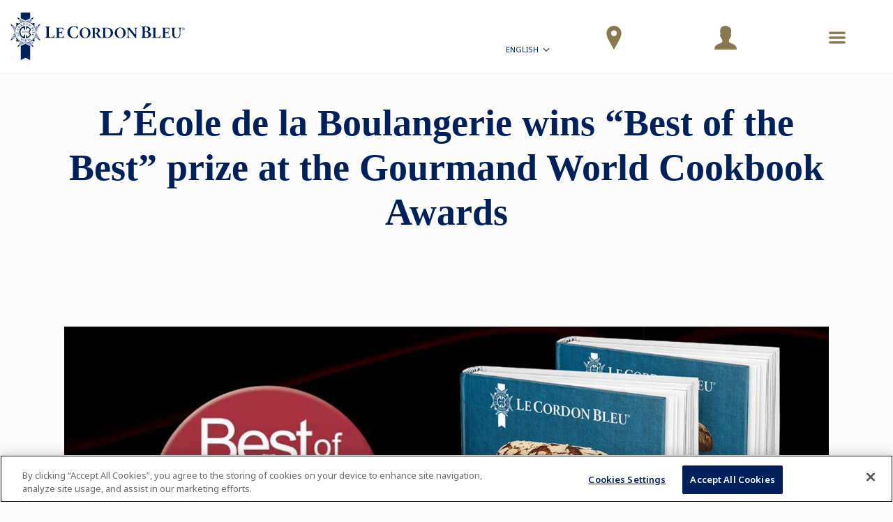

--- FILE ---
content_type: text/html;charset=UTF-8
request_url: https://www.cordonbleu.edu/news/gourmand-world-cookbook-awards/en
body_size: 31940
content:

	








				
		
		



<!DOCTYPE html>
<html class="no-js" lang="en">
<head xmlns:og="http://ogp.me/ns#">
<!-- Health Check - LCB / Web02 -->
<meta charset="utf-8">
<title>L’École de la Boulangerie wins “Best of the Best” prize at the Gourmand World Cookbook Awards</title>
<meta name="robots" content="index, follow">
<meta name="description" content="">
<meta name="keywords" content="">
<meta content="width=device-width, initial-scale=1.0" name="viewport">
<meta name="format-detection" content="telephone=no">
<meta name="site-root" content="/">
<meta name="api-root" content="https://api.cordonbleu.edu/">
<meta name="release-id" content="ReleaseID=20260115065101">
<meta name="site-language" content="en">
<meta name="language-id" content="1">
<meta name="site-web-language" content="en">
<meta name="exclude-from-quick-apply" content="26,66,5,75">
<meta name="campus-id" content="1">
<meta name="campus-name" content="Paris, France">
<meta name="site-segment" content="paris">
<meta name="pc-search-results" content="pc-search-results">
<meta name="pc-search-results-prefiltered-locations" content="1">
<link rel="canonical" href="https://www.cordonbleu.edu/news/gourmand-world-cookbook-awards/en" />
<link rel="alternate" hreflang="en" href="https://www.cordonbleu.edu/news/gourmand-world-cookbook-awards/en" />
<link rel="alternate" hreflang="fr" href="https://www.cordonbleu.edu/news/gourmand-world-cookbook-awards/fr" />
<style>@charset "UTF-8";@font-face{font-family:courgette;src:url(/assets/fonts/courgette/Courgette-Regular.ttf) format("truetype");font-weight:400;font-style:normal}@font-face{font-family:"Great Vibes";src:url(/assets/fonts/greatVibes/GreatVibes-Regular.ttf) format("truetype");font-weight:400;font-style:normal}@font-face{font-family:mrDafoe;src:url(/assets/fonts/mrDafoe/MrDafoe-Regular.ttf) format("truetype");font-weight:400;font-style:normal}@font-face{font-family:le-cordon-bleu;src:url(/assets/fonts/le-cordon-bleu.eot?#iefix) format("embedded-opentype"),url(/assets/fonts/le-cordon-bleu.woff) format("woff"),url(/assets/fonts/le-cordon-bleu.ttf) format("truetype"),url(/assets/fonts/le-cordon-bleu.svg#le-cordon-bleu) format("svg");font-weight:400;font-style:normal}[data-icon]:before{font-family:le-cordon-bleu!important;content:attr(data-icon);font-style:normal!important;font-weight:400!important;font-variant:normal!important;text-transform:none!important;speak:none;line-height:1;-webkit-font-smoothing:antialiased;-moz-osx-font-smoothing:grayscale}[class*=" icon-"]:before,[class^=icon-]:before{font-family:le-cordon-bleu!important;font-style:normal!important;font-weight:400!important;font-variant:normal!important;text-transform:none!important;speak:none;line-height:1;-webkit-font-smoothing:antialiased;-moz-osx-font-smoothing:grayscale}.icon-angle-left:before{content:"a"}.icon-angle-right:before{content:"c"}.icon-angle-up:before{content:"b"}.icon-angle-down:before{content:"d"}.icon-arrow-down:before{content:"I"}.icon-search-find:before{content:"e"}.icon-bag:before{content:"f"}.icon-pencil:before{content:"i"}.icon-talk-chat:before{content:"j"}.icon-lightbulb:before{content:"k"}.icon-share:before{content:"l"}.icon-twitter:before{content:"N"}.icon-facebook:before{content:"O"}.icon-linkedin:before{content:"H"}.icon-instagram:before{content:"F"}.icon-play:before{content:"z"}.icon-quote:before{content:"w"}.icon-credit-card:before{content:"u"}.icon-map:before{content:"r"}.icon-call-phone:before{content:"n"}.icon-print:before{content:"q"}.icon-plus:before{content:"s"}.icon-cancel:before{content:"t"}.icon-globe:before{content:"v"}.icon-menu:before{content:"A"}.icon-check:before{content:"B"}.icon-arrow-right:before{content:"C"}.icon-arrow-left:before{content:"K"}.icon-youtube-play:before{content:"E"}.icon-left-open-big:before{content:"4"}.icon-right-open-big:before{content:"5"}.icon-up-open-big:before{content:"6"}.icon-light-bulb:before{content:"y"}.icon-move-right:before{content:"Y"}.icon-move-up:before{content:"0"}.icon-quote-1:before{content:"7"}.icon-fi-text-color:before{content:"8"}.icon-fi-photo:before{content:"9"}.icon-fi-share:before{content:"!"}.icon-fi-plus:before{content:'"'}.icon-fi-list:before{content:"#"}.icon-calendar:before{content:"$"}.icon-social-path:before{content:"D"}.icon-pinterest:before{content:"G"}.icon-google-plus:before{content:"'"}.icon-linkedin-1:before{content:"%"}.icon-trash:before{content:"&"}.icon-location:before{content:":"}.icon-mail:before{content:"W"}.icon-mail-read:before{content:"("}.icon-star-full:before{content:"m"}.icon-star-hollow:before{content:")"}.icon-file-text:before{content:"+"}.icon-file-pdf:before{content:"*"}.icon-wordpress-alt:before{content:";"}.icon-clock-o:before{content:"<"}.icon-graduation-cap:before{content:"="}.icon-university:before{content:">"}.icon-gear:before{content:"?"}.icon-rss:before{content:"{"}.icon-home:before{content:"Ã²"}.icon-ticket:before{content:"."}.icon-sun-o:before{content:"/"}.icon-power-off:before{content:"@"}.icon-lock:before{content:"["}.icon-cutlery:before{content:"]"}.icon-unlock-alt:before{content:"Ã„"}.icon-pause:before{content:"-"}.icon-volume:before{content:"_"}.icon-volume-none:before{content:"`"}.icon-minus:before{content:"|"}.icon-undo:before{content:"}"}.icon-facebook-square:before{content:"\\"}.icon-application-personal-details:before{content:"^"}.icon-payment-logs:before{content:"L"}.icon-lineat:before{content:"g"}.icon-close:before{content:"V"}.icon-download:before{content:"o"}.icon-fat-nav-arrow:before{content:"Z"}.icon-next:before{content:"x"}.icon-previous:before{content:"J"}.icon-read-more-arrow:before{content:"P"}.icon-application-complete:before{content:"Q"}.icon-application-payment-details:before{content:"R"}.icon-user:before{content:"S"}.icon-application-review:before{content:"T"}.icon-down-arrow:before{content:"U"}.icon-search:before{content:"h"}.icon-sticky-live-chat:before{content:"X"}.icon-sticky-how-to-apply:before{content:"p"}.icon-sticky-dl-brochure:before{content:"1"}.icon-sticky-contact-rep:before{content:"2"}.icon-sticky-campus-tour:before{content:"3"}.icon-sticky-apply:before{content:","}.icon-lcblogo:before{content:"\e003"}.icon-lcblogo-1:before{content:"\e004"}.icon-users:before{content:"\e005"}@media print,screen and (min-width:43.125em){.reveal,.reveal.large,.reveal.small,.reveal.tiny{right:auto;left:auto;margin:0 auto}}/*! normalize-scss | MIT/GPLv2 License | bit.ly/normalize-scss */html{font-family:sans-serif;line-height:1.15;-ms-text-size-adjust:100%;-webkit-text-size-adjust:100%}body{margin:0}article,aside,footer,header,nav,section{display:block}h1{font-size:2em;margin:.67em 0}figcaption,figure{display:block}figure{margin:1em 40px}hr{-webkit-box-sizing:content-box;box-sizing:content-box;height:0;overflow:visible}main{display:block}pre{font-family:monospace,monospace;font-size:1em}a{background-color:transparent;-webkit-text-decoration-skip:objects}a:active,a:hover{outline-width:0}abbr[title]{border-bottom:none;text-decoration:underline;-webkit-text-decoration:underline dotted;text-decoration:underline dotted}b,strong{font-weight:inherit}b,strong{font-weight:bolder}code,kbd,samp{font-family:monospace,monospace;font-size:1em}dfn{font-style:italic}mark{background-color:#ff0;color:#000}small{font-size:80%}sub,sup{font-size:75%;line-height:0;position:relative;vertical-align:baseline}sub{bottom:-.25em}sup{top:-.5em}audio,video{display:inline-block}audio:not([controls]){display:none;height:0}img{border-style:none}svg:not(:root){overflow:hidden}button,input,optgroup,select,textarea{font-family:sans-serif;font-size:100%;line-height:1.15;margin:0}button{overflow:visible}button,select{text-transform:none}[type=reset],[type=submit],button,html [type=button]{-webkit-appearance:button}[type=button]::-moz-focus-inner,[type=reset]::-moz-focus-inner,[type=submit]::-moz-focus-inner,button::-moz-focus-inner{border-style:none;padding:0}[type=button]:-moz-focusring,[type=reset]:-moz-focusring,[type=submit]:-moz-focusring,button:-moz-focusring{outline:1px dotted ButtonText}input{overflow:visible}[type=checkbox],[type=radio]{-webkit-box-sizing:border-box;box-sizing:border-box;padding:0}[type=number]::-webkit-inner-spin-button,[type=number]::-webkit-outer-spin-button{height:auto}[type=search]{-webkit-appearance:textfield;outline-offset:-2px}[type=search]::-webkit-search-cancel-button,[type=search]::-webkit-search-decoration{-webkit-appearance:none}::-webkit-file-upload-button{-webkit-appearance:button;font:inherit}fieldset{border:1px solid silver;margin:0 2px;padding:.35em .625em .75em}legend{-webkit-box-sizing:border-box;box-sizing:border-box;display:table;max-width:100%;padding:0;color:inherit;white-space:normal}progress{display:inline-block;vertical-align:baseline}textarea{overflow:auto}details{display:block}summary{display:list-item}menu{display:block}canvas{display:inline-block}template{display:none}[hidden]{display:none}.foundation-mq{font-family:"small=0em&medium=43.125em&large=64em&xlarge=80.0625em&xxlarge=82.5em"}html{-webkit-box-sizing:border-box;box-sizing:border-box;font-size:16px}*,::after,::before{-webkit-box-sizing:inherit;box-sizing:inherit}body{margin:0;padding:0;background:#fff;font-family:"Helvetica Neue",Helvetica,Roboto,Arial,sans-serif;font-weight:400;line-height:1.5;color:#373737;-webkit-font-smoothing:antialiased;-moz-osx-font-smoothing:grayscale}img{display:inline-block;vertical-align:middle;max-width:100%;height:auto;-ms-interpolation-mode:bicubic}textarea{height:auto;min-height:50px;border-radius:inherit}select{-webkit-box-sizing:border-box;box-sizing:border-box;width:100%;border-radius:inherit}.map_canvas embed,.map_canvas img,.map_canvas object,.mqa-display embed,.mqa-display img,.mqa-display object{max-width:none!important}button{padding:0;-webkit-appearance:none;-moz-appearance:none;appearance:none;border:0;border-radius:inherit;background:0 0;line-height:1;cursor:auto}[data-whatinput=mouse] button{outline:0}pre{overflow:auto}button,input,optgroup,select,textarea{font-family:inherit}.is-visible{display:block!important}.is-hidden{display:none!important}.grid-container{padding-right:2.1875rem;padding-left:2.1875rem;max-width:1560px;margin:0 auto}@media print,screen and (min-width:43.125em){.grid-container{padding-right:2.1875rem;padding-left:2.1875rem}}@media print,screen and (min-width:64em){.grid-container{padding-right:2.1875rem;padding-left:2.1875rem}}.grid-container.fluid{padding-right:2.1875rem;padding-left:2.1875rem;max-width:100%;margin:0 auto}@media print,screen and (min-width:43.125em){.grid-container.fluid{padding-right:2.1875rem;padding-left:2.1875rem}}@media print,screen and (min-width:64em){.grid-container.fluid{padding-right:2.1875rem;padding-left:2.1875rem}}.grid-container.full{padding-right:0;padding-left:0;max-width:100%;margin:0 auto}.grid-x{display:-webkit-box;display:-ms-flexbox;display:flex;-webkit-box-orient:horizontal;-webkit-box-direction:normal;-ms-flex-flow:row wrap;flex-flow:row wrap}.cell{-webkit-box-flex:0;-ms-flex:0 0 auto;flex:0 0 auto;min-height:0;min-width:0;width:100%}.cell.auto{-webkit-box-flex:1;-ms-flex:1 1 0px;flex:1 1 0px}.cell.shrink{-webkit-box-flex:0;-ms-flex:0 0 auto;flex:0 0 auto}.grid-x>.auto{width:auto}.grid-x>.shrink{width:auto}.grid-x>.small-1,.grid-x>.small-10,.grid-x>.small-11,.grid-x>.small-12,.grid-x>.small-2,.grid-x>.small-3,.grid-x>.small-4,.grid-x>.small-5,.grid-x>.small-6,.grid-x>.small-7,.grid-x>.small-8,.grid-x>.small-9,.grid-x>.small-full,.grid-x>.small-shrink{-ms-flex-preferred-size:auto;flex-basis:auto}@media print,screen and (min-width:43.125em){.grid-x>.medium-1,.grid-x>.medium-10,.grid-x>.medium-11,.grid-x>.medium-12,.grid-x>.medium-2,.grid-x>.medium-3,.grid-x>.medium-4,.grid-x>.medium-5,.grid-x>.medium-6,.grid-x>.medium-7,.grid-x>.medium-8,.grid-x>.medium-9,.grid-x>.medium-full,.grid-x>.medium-shrink{-ms-flex-preferred-size:auto;flex-basis:auto}}@media print,screen and (min-width:64em){.grid-x>.large-1,.grid-x>.large-10,.grid-x>.large-11,.grid-x>.large-12,.grid-x>.large-2,.grid-x>.large-3,.grid-x>.large-4,.grid-x>.large-5,.grid-x>.large-6,.grid-x>.large-7,.grid-x>.large-8,.grid-x>.large-9,.grid-x>.large-full,.grid-x>.large-shrink{-ms-flex-preferred-size:auto;flex-basis:auto}}@media screen and (min-width:80.0625em){.grid-x>.xlarge-1,.grid-x>.xlarge-10,.grid-x>.xlarge-11,.grid-x>.xlarge-12,.grid-x>.xlarge-2,.grid-x>.xlarge-3,.grid-x>.xlarge-4,.grid-x>.xlarge-5,.grid-x>.xlarge-6,.grid-x>.xlarge-7,.grid-x>.xlarge-8,.grid-x>.xlarge-9,.grid-x>.xlarge-full,.grid-x>.xlarge-shrink{-ms-flex-preferred-size:auto;flex-basis:auto}}@media screen and (min-width:82.5em){.grid-x>.xxlarge-1,.grid-x>.xxlarge-10,.grid-x>.xxlarge-11,.grid-x>.xxlarge-12,.grid-x>.xxlarge-2,.grid-x>.xxlarge-3,.grid-x>.xxlarge-4,.grid-x>.xxlarge-5,.grid-x>.xxlarge-6,.grid-x>.xxlarge-7,.grid-x>.xxlarge-8,.grid-x>.xxlarge-9,.grid-x>.xxlarge-full,.grid-x>.xxlarge-shrink{-ms-flex-preferred-size:auto;flex-basis:auto}}.grid-x>.small-1{width:8.3333333333%}.grid-x>.small-2{width:16.6666666667%}.grid-x>.small-3{width:25%}.grid-x>.small-4{width:33.3333333333%}.grid-x>.small-5{width:41.6666666667%}.grid-x>.small-6{width:50%}.grid-x>.small-7{width:58.3333333333%}.grid-x>.small-8{width:66.6666666667%}.grid-x>.small-9{width:75%}.grid-x>.small-10{width:83.3333333333%}.grid-x>.small-11{width:91.6666666667%}.grid-x>.small-12{width:100%}@media print,screen and (min-width:43.125em){.grid-x>.medium-auto{-webkit-box-flex:1;-ms-flex:1 1 0px;flex:1 1 0px;width:auto}.grid-x>.medium-shrink{-webkit-box-flex:0;-ms-flex:0 0 auto;flex:0 0 auto;width:auto}.grid-x>.medium-1{width:8.3333333333%}.grid-x>.medium-2{width:16.6666666667%}.grid-x>.medium-3{width:25%}.grid-x>.medium-4{width:33.3333333333%}.grid-x>.medium-5{width:41.6666666667%}.grid-x>.medium-6{width:50%}.grid-x>.medium-7{width:58.3333333333%}.grid-x>.medium-8{width:66.6666666667%}.grid-x>.medium-9{width:75%}.grid-x>.medium-10{width:83.3333333333%}.grid-x>.medium-11{width:91.6666666667%}.grid-x>.medium-12{width:100%}}@media print,screen and (min-width:64em){.grid-x>.large-auto{-webkit-box-flex:1;-ms-flex:1 1 0px;flex:1 1 0px;width:auto}.grid-x>.large-shrink{-webkit-box-flex:0;-ms-flex:0 0 auto;flex:0 0 auto;width:auto}.grid-x>.large-1{width:8.3333333333%}.grid-x>.large-2{width:16.6666666667%}.grid-x>.large-3{width:25%}.grid-x>.large-4{width:33.3333333333%}.grid-x>.large-5{width:41.6666666667%}.grid-x>.large-6{width:50%}.grid-x>.large-7{width:58.3333333333%}.grid-x>.large-8{width:66.6666666667%}.grid-x>.large-9{width:75%}.grid-x>.large-10{width:83.3333333333%}.grid-x>.large-11{width:91.6666666667%}.grid-x>.large-12{width:100%}}@media screen and (min-width:80.0625em){.grid-x>.xlarge-auto{-webkit-box-flex:1;-ms-flex:1 1 0px;flex:1 1 0px;width:auto}.grid-x>.xlarge-shrink{-webkit-box-flex:0;-ms-flex:0 0 auto;flex:0 0 auto;width:auto}.grid-x>.xlarge-1{width:8.3333333333%}.grid-x>.xlarge-2{width:16.6666666667%}.grid-x>.xlarge-3{width:25%}.grid-x>.xlarge-4{width:33.3333333333%}.grid-x>.xlarge-5{width:41.6666666667%}.grid-x>.xlarge-6{width:50%}.grid-x>.xlarge-7{width:58.3333333333%}.grid-x>.xlarge-8{width:66.6666666667%}.grid-x>.xlarge-9{width:75%}.grid-x>.xlarge-10{width:83.3333333333%}.grid-x>.xlarge-11{width:91.6666666667%}.grid-x>.xlarge-12{width:100%}}@media screen and (min-width:82.5em){.grid-x>.xxlarge-auto{-webkit-box-flex:1;-ms-flex:1 1 0px;flex:1 1 0px;width:auto}.grid-x>.xxlarge-shrink{-webkit-box-flex:0;-ms-flex:0 0 auto;flex:0 0 auto;width:auto}.grid-x>.xxlarge-1{width:8.3333333333%}.grid-x>.xxlarge-2{width:16.6666666667%}.grid-x>.xxlarge-3{width:25%}.grid-x>.xxlarge-4{width:33.3333333333%}.grid-x>.xxlarge-5{width:41.6666666667%}.grid-x>.xxlarge-6{width:50%}.grid-x>.xxlarge-7{width:58.3333333333%}.grid-x>.xxlarge-8{width:66.6666666667%}.grid-x>.xxlarge-9{width:75%}.grid-x>.xxlarge-10{width:83.3333333333%}.grid-x>.xxlarge-11{width:91.6666666667%}.grid-x>.xxlarge-12{width:100%}}.grid-margin-x:not(.grid-x)>.cell{width:auto}.grid-margin-y:not(.grid-y)>.cell{height:auto}.grid-margin-x{margin-left:- .625rem;margin-right:- .625rem}@media print,screen and (min-width:43.125em){.grid-margin-x{margin-left:- .9375rem;margin-right:- .9375rem}}.grid-margin-x>.cell{width:calc(100% - 1.25rem);margin-left:.625rem;margin-right:.625rem}@media print,screen and (min-width:43.125em){.grid-margin-x>.cell{width:calc(100% - 1.875rem);margin-left:.9375rem;margin-right:.9375rem}}.grid-margin-x>.auto{width:auto}.grid-margin-x>.shrink{width:auto}.grid-margin-x>.small-1{width:calc(8.3333333333% - 1.25rem)}.grid-margin-x>.small-2{width:calc(16.6666666667% - 1.25rem)}.grid-margin-x>.small-3{width:calc(25% - 1.25rem)}.grid-margin-x>.small-4{width:calc(33.3333333333% - 1.25rem)}.grid-margin-x>.small-5{width:calc(41.6666666667% - 1.25rem)}.grid-margin-x>.small-6{width:calc(50% - 1.25rem)}.grid-margin-x>.small-7{width:calc(58.3333333333% - 1.25rem)}.grid-margin-x>.small-8{width:calc(66.6666666667% - 1.25rem)}.grid-margin-x>.small-9{width:calc(75% - 1.25rem)}.grid-margin-x>.small-10{width:calc(83.3333333333% - 1.25rem)}.grid-margin-x>.small-11{width:calc(91.6666666667% - 1.25rem)}.grid-margin-x>.small-12{width:calc(100% - 1.25rem)}@media print,screen and (min-width:43.125em){.grid-margin-x>.auto{width:auto}.grid-margin-x>.shrink{width:auto}.grid-margin-x>.small-1{width:calc(8.3333333333% - 1.875rem)}.grid-margin-x>.small-2{width:calc(16.6666666667% - 1.875rem)}.grid-margin-x>.small-3{width:calc(25% - 1.875rem)}.grid-margin-x>.small-4{width:calc(33.3333333333% - 1.875rem)}.grid-margin-x>.small-5{width:calc(41.6666666667% - 1.875rem)}.grid-margin-x>.small-6{width:calc(50% - 1.875rem)}.grid-margin-x>.small-7{width:calc(58.3333333333% - 1.875rem)}.grid-margin-x>.small-8{width:calc(66.6666666667% - 1.875rem)}.grid-margin-x>.small-9{width:calc(75% - 1.875rem)}.grid-margin-x>.small-10{width:calc(83.3333333333% - 1.875rem)}.grid-margin-x>.small-11{width:calc(91.6666666667% - 1.875rem)}.grid-margin-x>.small-12{width:calc(100% - 1.875rem)}.grid-margin-x>.medium-auto{width:auto}.grid-margin-x>.medium-shrink{width:auto}.grid-margin-x>.medium-1{width:calc(8.3333333333% - 1.875rem)}.grid-margin-x>.medium-2{width:calc(16.6666666667% - 1.875rem)}.grid-margin-x>.medium-3{width:calc(25% - 1.875rem)}.grid-margin-x>.medium-4{width:calc(33.3333333333% - 1.875rem)}.grid-margin-x>.medium-5{width:calc(41.6666666667% - 1.875rem)}.grid-margin-x>.medium-6{width:calc(50% - 1.875rem)}.grid-margin-x>.medium-7{width:calc(58.3333333333% - 1.875rem)}.grid-margin-x>.medium-8{width:calc(66.6666666667% - 1.875rem)}.grid-margin-x>.medium-9{width:calc(75% - 1.875rem)}.grid-margin-x>.medium-10{width:calc(83.3333333333% - 1.875rem)}.grid-margin-x>.medium-11{width:calc(91.6666666667% - 1.875rem)}.grid-margin-x>.medium-12{width:calc(100% - 1.875rem)}}@media print,screen and (min-width:64em){.grid-margin-x>.large-auto{width:auto}.grid-margin-x>.large-shrink{width:auto}.grid-margin-x>.large-1{width:calc(8.3333333333% - 1.875rem)}.grid-margin-x>.large-2{width:calc(16.6666666667% - 1.875rem)}.grid-margin-x>.large-3{width:calc(25% - 1.875rem)}.grid-margin-x>.large-4{width:calc(33.3333333333% - 1.875rem)}.grid-margin-x>.large-5{width:calc(41.6666666667% - 1.875rem)}.grid-margin-x>.large-6{width:calc(50% - 1.875rem)}.grid-margin-x>.large-7{width:calc(58.3333333333% - 1.875rem)}.grid-margin-x>.large-8{width:calc(66.6666666667% - 1.875rem)}.grid-margin-x>.large-9{width:calc(75% - 1.875rem)}.grid-margin-x>.large-10{width:calc(83.3333333333% - 1.875rem)}.grid-margin-x>.large-11{width:calc(91.6666666667% - 1.875rem)}.grid-margin-x>.large-12{width:calc(100% - 1.875rem)}}@media screen and (min-width:80.0625em){.grid-margin-x>.xlarge-auto{width:auto}.grid-margin-x>.xlarge-shrink{width:auto}.grid-margin-x>.xlarge-1{width:calc(8.3333333333% - 1.875rem)}.grid-margin-x>.xlarge-2{width:calc(16.6666666667% - 1.875rem)}.grid-margin-x>.xlarge-3{width:calc(25% - 1.875rem)}.grid-margin-x>.xlarge-4{width:calc(33.3333333333% - 1.875rem)}.grid-margin-x>.xlarge-5{width:calc(41.6666666667% - 1.875rem)}.grid-margin-x>.xlarge-6{width:calc(50% - 1.875rem)}.grid-margin-x>.xlarge-7{width:calc(58.3333333333% - 1.875rem)}.grid-margin-x>.xlarge-8{width:calc(66.6666666667% - 1.875rem)}.grid-margin-x>.xlarge-9{width:calc(75% - 1.875rem)}.grid-margin-x>.xlarge-10{width:calc(83.3333333333% - 1.875rem)}.grid-margin-x>.xlarge-11{width:calc(91.6666666667% - 1.875rem)}.grid-margin-x>.xlarge-12{width:calc(100% - 1.875rem)}}@media screen and (min-width:82.5em){.grid-margin-x>.xxlarge-auto{width:auto}.grid-margin-x>.xxlarge-shrink{width:auto}.grid-margin-x>.xxlarge-1{width:calc(8.3333333333% - 1.875rem)}.grid-margin-x>.xxlarge-2{width:calc(16.6666666667% - 1.875rem)}.grid-margin-x>.xxlarge-3{width:calc(25% - 1.875rem)}.grid-margin-x>.xxlarge-4{width:calc(33.3333333333% - 1.875rem)}.grid-margin-x>.xxlarge-5{width:calc(41.6666666667% - 1.875rem)}.grid-margin-x>.xxlarge-6{width:calc(50% - 1.875rem)}.grid-margin-x>.xxlarge-7{width:calc(58.3333333333% - 1.875rem)}.grid-margin-x>.xxlarge-8{width:calc(66.6666666667% - 1.875rem)}.grid-margin-x>.xxlarge-9{width:calc(75% - 1.875rem)}.grid-margin-x>.xxlarge-10{width:calc(83.3333333333% - 1.875rem)}.grid-margin-x>.xxlarge-11{width:calc(91.6666666667% - 1.875rem)}.grid-margin-x>.xxlarge-12{width:calc(100% - 1.875rem)}}.grid-padding-x .grid-padding-x{margin-right:- .625rem;margin-left:- .625rem}@media print,screen and (min-width:43.125em){.grid-padding-x .grid-padding-x{margin-right:- .9375rem;margin-left:- .9375rem}}.grid-container:not(.full)>.grid-padding-x{margin-right:- .625rem;margin-left:- .625rem}@media print,screen and (min-width:43.125em){.grid-container:not(.full)>.grid-padding-x{margin-right:- .9375rem;margin-left:- .9375rem}}.grid-padding-x>.cell{padding-right:2.1875rem;padding-left:2.1875rem}@media print,screen and (min-width:43.125em){.grid-padding-x>.cell{padding-right:2.1875rem;padding-left:2.1875rem}}@media print,screen and (min-width:64em){.grid-padding-x>.cell{padding-right:2.1875rem;padding-left:2.1875rem}}.small-up-1>.cell{width:100%}.small-up-2>.cell{width:50%}.small-up-3>.cell{width:33.3333333333%}.small-up-4>.cell{width:25%}.small-up-5>.cell{width:20%}.small-up-6>.cell{width:16.6666666667%}.small-up-7>.cell{width:14.2857142857%}.small-up-8>.cell{width:12.5%}@media print,screen and (min-width:43.125em){.medium-up-1>.cell{width:100%}.medium-up-2>.cell{width:50%}.medium-up-3>.cell{width:33.3333333333%}.medium-up-4>.cell{width:25%}.medium-up-5>.cell{width:20%}.medium-up-6>.cell{width:16.6666666667%}.medium-up-7>.cell{width:14.2857142857%}.medium-up-8>.cell{width:12.5%}}@media print,screen and (min-width:64em){.large-up-1>.cell{width:100%}.large-up-2>.cell{width:50%}.large-up-3>.cell{width:33.3333333333%}.large-up-4>.cell{width:25%}.large-up-5>.cell{width:20%}.large-up-6>.cell{width:16.6666666667%}.large-up-7>.cell{width:14.2857142857%}.large-up-8>.cell{width:12.5%}}@media screen and (min-width:80.0625em){.xlarge-up-1>.cell{width:100%}.xlarge-up-2>.cell{width:50%}.xlarge-up-3>.cell{width:33.3333333333%}.xlarge-up-4>.cell{width:25%}.xlarge-up-5>.cell{width:20%}.xlarge-up-6>.cell{width:16.6666666667%}.xlarge-up-7>.cell{width:14.2857142857%}.xlarge-up-8>.cell{width:12.5%}}@media screen and (min-width:82.5em){.xxlarge-up-1>.cell{width:100%}.xxlarge-up-2>.cell{width:50%}.xxlarge-up-3>.cell{width:33.3333333333%}.xxlarge-up-4>.cell{width:25%}.xxlarge-up-5>.cell{width:20%}.xxlarge-up-6>.cell{width:16.6666666667%}.xxlarge-up-7>.cell{width:14.2857142857%}.xxlarge-up-8>.cell{width:12.5%}}.grid-margin-x.small-up-1>.cell{width:calc(100% - 1.25rem)}.grid-margin-x.small-up-2>.cell{width:calc(50% - 1.25rem)}.grid-margin-x.small-up-3>.cell{width:calc(33.3333333333% - 1.25rem)}.grid-margin-x.small-up-4>.cell{width:calc(25% - 1.25rem)}.grid-margin-x.small-up-5>.cell{width:calc(20% - 1.25rem)}.grid-margin-x.small-up-6>.cell{width:calc(16.6666666667% - 1.25rem)}.grid-margin-x.small-up-7>.cell{width:calc(14.2857142857% - 1.25rem)}.grid-margin-x.small-up-8>.cell{width:calc(12.5% - 1.25rem)}@media print,screen and (min-width:43.125em){.grid-margin-x.small-up-1>.cell{width:calc(100% - 1.25rem)}.grid-margin-x.small-up-2>.cell{width:calc(50% - 1.25rem)}.grid-margin-x.small-up-3>.cell{width:calc(33.3333333333% - 1.25rem)}.grid-margin-x.small-up-4>.cell{width:calc(25% - 1.25rem)}.grid-margin-x.small-up-5>.cell{width:calc(20% - 1.25rem)}.grid-margin-x.small-up-6>.cell{width:calc(16.6666666667% - 1.25rem)}.grid-margin-x.small-up-7>.cell{width:calc(14.2857142857% - 1.25rem)}.grid-margin-x.small-up-8>.cell{width:calc(12.5% - 1.25rem)}.grid-margin-x.medium-up-1>.cell{width:calc(100% - 1.875rem)}.grid-margin-x.medium-up-2>.cell{width:calc(50% - 1.875rem)}.grid-margin-x.medium-up-3>.cell{width:calc(33.3333333333% - 1.875rem)}.grid-margin-x.medium-up-4>.cell{width:calc(25% - 1.875rem)}.grid-margin-x.medium-up-5>.cell{width:calc(20% - 1.875rem)}.grid-margin-x.medium-up-6>.cell{width:calc(16.6666666667% - 1.875rem)}.grid-margin-x.medium-up-7>.cell{width:calc(14.2857142857% - 1.875rem)}.grid-margin-x.medium-up-8>.cell{width:calc(12.5% - 1.875rem)}}@media print,screen and (min-width:64em){.grid-margin-x.large-up-1>.cell{width:calc(100% - 1.875rem)}.grid-margin-x.large-up-2>.cell{width:calc(50% - 1.875rem)}.grid-margin-x.large-up-3>.cell{width:calc(33.3333333333% - 1.875rem)}.grid-margin-x.large-up-4>.cell{width:calc(25% - 1.875rem)}.grid-margin-x.large-up-5>.cell{width:calc(20% - 1.875rem)}.grid-margin-x.large-up-6>.cell{width:calc(16.6666666667% - 1.875rem)}.grid-margin-x.large-up-7>.cell{width:calc(14.2857142857% - 1.875rem)}.grid-margin-x.large-up-8>.cell{width:calc(12.5% - 1.875rem)}}@media screen and (min-width:80.0625em){.grid-margin-x.xlarge-up-1>.cell{width:calc(100% - 1.875rem)}.grid-margin-x.xlarge-up-2>.cell{width:calc(50% - 1.875rem)}.grid-margin-x.xlarge-up-3>.cell{width:calc(33.3333333333% - 1.875rem)}.grid-margin-x.xlarge-up-4>.cell{width:calc(25% - 1.875rem)}.grid-margin-x.xlarge-up-5>.cell{width:calc(20% - 1.875rem)}.grid-margin-x.xlarge-up-6>.cell{width:calc(16.6666666667% - 1.875rem)}.grid-margin-x.xlarge-up-7>.cell{width:calc(14.2857142857% - 1.875rem)}.grid-margin-x.xlarge-up-8>.cell{width:calc(12.5% - 1.875rem)}}@media screen and (min-width:82.5em){.grid-margin-x.xxlarge-up-1>.cell{width:calc(100% - 1.875rem)}.grid-margin-x.xxlarge-up-2>.cell{width:calc(50% - 1.875rem)}.grid-margin-x.xxlarge-up-3>.cell{width:calc(33.3333333333% - 1.875rem)}.grid-margin-x.xxlarge-up-4>.cell{width:calc(25% - 1.875rem)}.grid-margin-x.xxlarge-up-5>.cell{width:calc(20% - 1.875rem)}.grid-margin-x.xxlarge-up-6>.cell{width:calc(16.6666666667% - 1.875rem)}.grid-margin-x.xxlarge-up-7>.cell{width:calc(14.2857142857% - 1.875rem)}.grid-margin-x.xxlarge-up-8>.cell{width:calc(12.5% - 1.875rem)}}.small-margin-collapse{margin-right:0;margin-left:0}.small-margin-collapse>.cell{margin-right:0;margin-left:0}.small-margin-collapse>.small-1{width:8.3333333333%}.small-margin-collapse>.small-2{width:16.6666666667%}.small-margin-collapse>.small-3{width:25%}.small-margin-collapse>.small-4{width:33.3333333333%}.small-margin-collapse>.small-5{width:41.6666666667%}.small-margin-collapse>.small-6{width:50%}.small-margin-collapse>.small-7{width:58.3333333333%}.small-margin-collapse>.small-8{width:66.6666666667%}.small-margin-collapse>.small-9{width:75%}.small-margin-collapse>.small-10{width:83.3333333333%}.small-margin-collapse>.small-11{width:91.6666666667%}.small-margin-collapse>.small-12{width:100%}@media print,screen and (min-width:43.125em){.small-margin-collapse>.medium-1{width:8.3333333333%}.small-margin-collapse>.medium-2{width:16.6666666667%}.small-margin-collapse>.medium-3{width:25%}.small-margin-collapse>.medium-4{width:33.3333333333%}.small-margin-collapse>.medium-5{width:41.6666666667%}.small-margin-collapse>.medium-6{width:50%}.small-margin-collapse>.medium-7{width:58.3333333333%}.small-margin-collapse>.medium-8{width:66.6666666667%}.small-margin-collapse>.medium-9{width:75%}.small-margin-collapse>.medium-10{width:83.3333333333%}.small-margin-collapse>.medium-11{width:91.6666666667%}.small-margin-collapse>.medium-12{width:100%}}@media print,screen and (min-width:64em){.small-margin-collapse>.large-1{width:8.3333333333%}.small-margin-collapse>.large-2{width:16.6666666667%}.small-margin-collapse>.large-3{width:25%}.small-margin-collapse>.large-4{width:33.3333333333%}.small-margin-collapse>.large-5{width:41.6666666667%}.small-margin-collapse>.large-6{width:50%}.small-margin-collapse>.large-7{width:58.3333333333%}.small-margin-collapse>.large-8{width:66.6666666667%}.small-margin-collapse>.large-9{width:75%}.small-margin-collapse>.large-10{width:83.3333333333%}.small-margin-collapse>.large-11{width:91.6666666667%}.small-margin-collapse>.large-12{width:100%}}@media screen and (min-width:80.0625em){.small-margin-collapse>.xlarge-1{width:8.3333333333%}.small-margin-collapse>.xlarge-2{width:16.6666666667%}.small-margin-collapse>.xlarge-3{width:25%}.small-margin-collapse>.xlarge-4{width:33.3333333333%}.small-margin-collapse>.xlarge-5{width:41.6666666667%}.small-margin-collapse>.xlarge-6{width:50%}.small-margin-collapse>.xlarge-7{width:58.3333333333%}.small-margin-collapse>.xlarge-8{width:66.6666666667%}.small-margin-collapse>.xlarge-9{width:75%}.small-margin-collapse>.xlarge-10{width:83.3333333333%}.small-margin-collapse>.xlarge-11{width:91.6666666667%}.small-margin-collapse>.xlarge-12{width:100%}}@media screen and (min-width:82.5em){.small-margin-collapse>.xxlarge-1{width:8.3333333333%}.small-margin-collapse>.xxlarge-2{width:16.6666666667%}.small-margin-collapse>.xxlarge-3{width:25%}.small-margin-collapse>.xxlarge-4{width:33.3333333333%}.small-margin-collapse>.xxlarge-5{width:41.6666666667%}.small-margin-collapse>.xxlarge-6{width:50%}.small-margin-collapse>.xxlarge-7{width:58.3333333333%}.small-margin-collapse>.xxlarge-8{width:66.6666666667%}.small-margin-collapse>.xxlarge-9{width:75%}.small-margin-collapse>.xxlarge-10{width:83.3333333333%}.small-margin-collapse>.xxlarge-11{width:91.6666666667%}.small-margin-collapse>.xxlarge-12{width:100%}}.small-padding-collapse{margin-right:0;margin-left:0}.small-padding-collapse>.cell{padding-right:0;padding-left:0}@media print,screen and (min-width:43.125em){.medium-margin-collapse{margin-right:0;margin-left:0}.medium-margin-collapse>.cell{margin-right:0;margin-left:0}}@media print,screen and (min-width:43.125em){.medium-margin-collapse>.small-1{width:8.3333333333%}.medium-margin-collapse>.small-2{width:16.6666666667%}.medium-margin-collapse>.small-3{width:25%}.medium-margin-collapse>.small-4{width:33.3333333333%}.medium-margin-collapse>.small-5{width:41.6666666667%}.medium-margin-collapse>.small-6{width:50%}.medium-margin-collapse>.small-7{width:58.3333333333%}.medium-margin-collapse>.small-8{width:66.6666666667%}.medium-margin-collapse>.small-9{width:75%}.medium-margin-collapse>.small-10{width:83.3333333333%}.medium-margin-collapse>.small-11{width:91.6666666667%}.medium-margin-collapse>.small-12{width:100%}}@media print,screen and (min-width:43.125em){.medium-margin-collapse>.medium-1{width:8.3333333333%}.medium-margin-collapse>.medium-2{width:16.6666666667%}.medium-margin-collapse>.medium-3{width:25%}.medium-margin-collapse>.medium-4{width:33.3333333333%}.medium-margin-collapse>.medium-5{width:41.6666666667%}.medium-margin-collapse>.medium-6{width:50%}.medium-margin-collapse>.medium-7{width:58.3333333333%}.medium-margin-collapse>.medium-8{width:66.6666666667%}.medium-margin-collapse>.medium-9{width:75%}.medium-margin-collapse>.medium-10{width:83.3333333333%}.medium-margin-collapse>.medium-11{width:91.6666666667%}.medium-margin-collapse>.medium-12{width:100%}}@media print,screen and (min-width:64em){.medium-margin-collapse>.large-1{width:8.3333333333%}.medium-margin-collapse>.large-2{width:16.6666666667%}.medium-margin-collapse>.large-3{width:25%}.medium-margin-collapse>.large-4{width:33.3333333333%}.medium-margin-collapse>.large-5{width:41.6666666667%}.medium-margin-collapse>.large-6{width:50%}.medium-margin-collapse>.large-7{width:58.3333333333%}.medium-margin-collapse>.large-8{width:66.6666666667%}.medium-margin-collapse>.large-9{width:75%}.medium-margin-collapse>.large-10{width:83.3333333333%}.medium-margin-collapse>.large-11{width:91.6666666667%}.medium-margin-collapse>.large-12{width:100%}}@media screen and (min-width:80.0625em){.medium-margin-collapse>.xlarge-1{width:8.3333333333%}.medium-margin-collapse>.xlarge-2{width:16.6666666667%}.medium-margin-collapse>.xlarge-3{width:25%}.medium-margin-collapse>.xlarge-4{width:33.3333333333%}.medium-margin-collapse>.xlarge-5{width:41.6666666667%}.medium-margin-collapse>.xlarge-6{width:50%}.medium-margin-collapse>.xlarge-7{width:58.3333333333%}.medium-margin-collapse>.xlarge-8{width:66.6666666667%}.medium-margin-collapse>.xlarge-9{width:75%}.medium-margin-collapse>.xlarge-10{width:83.3333333333%}.medium-margin-collapse>.xlarge-11{width:91.6666666667%}.medium-margin-collapse>.xlarge-12{width:100%}}@media screen and (min-width:82.5em){.medium-margin-collapse>.xxlarge-1{width:8.3333333333%}.medium-margin-collapse>.xxlarge-2{width:16.6666666667%}.medium-margin-collapse>.xxlarge-3{width:25%}.medium-margin-collapse>.xxlarge-4{width:33.3333333333%}.medium-margin-collapse>.xxlarge-5{width:41.6666666667%}.medium-margin-collapse>.xxlarge-6{width:50%}.medium-margin-collapse>.xxlarge-7{width:58.3333333333%}.medium-margin-collapse>.xxlarge-8{width:66.6666666667%}.medium-margin-collapse>.xxlarge-9{width:75%}.medium-margin-collapse>.xxlarge-10{width:83.3333333333%}.medium-margin-collapse>.xxlarge-11{width:91.6666666667%}.medium-margin-collapse>.xxlarge-12{width:100%}}@media print,screen and (min-width:43.125em){.medium-padding-collapse{margin-right:0;margin-left:0}.medium-padding-collapse>.cell{padding-right:0;padding-left:0}}@media print,screen and (min-width:64em){.large-margin-collapse{margin-right:0;margin-left:0}.large-margin-collapse>.cell{margin-right:0;margin-left:0}}@media print,screen and (min-width:64em){.large-margin-collapse>.small-1{width:8.3333333333%}.large-margin-collapse>.small-2{width:16.6666666667%}.large-margin-collapse>.small-3{width:25%}.large-margin-collapse>.small-4{width:33.3333333333%}.large-margin-collapse>.small-5{width:41.6666666667%}.large-margin-collapse>.small-6{width:50%}.large-margin-collapse>.small-7{width:58.3333333333%}.large-margin-collapse>.small-8{width:66.6666666667%}.large-margin-collapse>.small-9{width:75%}.large-margin-collapse>.small-10{width:83.3333333333%}.large-margin-collapse>.small-11{width:91.6666666667%}.large-margin-collapse>.small-12{width:100%}}@media print,screen and (min-width:64em){.large-margin-collapse>.medium-1{width:8.3333333333%}.large-margin-collapse>.medium-2{width:16.6666666667%}.large-margin-collapse>.medium-3{width:25%}.large-margin-collapse>.medium-4{width:33.3333333333%}.large-margin-collapse>.medium-5{width:41.6666666667%}.large-margin-collapse>.medium-6{width:50%}.large-margin-collapse>.medium-7{width:58.3333333333%}.large-margin-collapse>.medium-8{width:66.6666666667%}.large-margin-collapse>.medium-9{width:75%}.large-margin-collapse>.medium-10{width:83.3333333333%}.large-margin-collapse>.medium-11{width:91.6666666667%}.large-margin-collapse>.medium-12{width:100%}}@media print,screen and (min-width:64em){.large-margin-collapse>.large-1{width:8.3333333333%}.large-margin-collapse>.large-2{width:16.6666666667%}.large-margin-collapse>.large-3{width:25%}.large-margin-collapse>.large-4{width:33.3333333333%}.large-margin-collapse>.large-5{width:41.6666666667%}.large-margin-collapse>.large-6{width:50%}.large-margin-collapse>.large-7{width:58.3333333333%}.large-margin-collapse>.large-8{width:66.6666666667%}.large-margin-collapse>.large-9{width:75%}.large-margin-collapse>.large-10{width:83.3333333333%}.large-margin-collapse>.large-11{width:91.6666666667%}.large-margin-collapse>.large-12{width:100%}}@media screen and (min-width:80.0625em){.large-margin-collapse>.xlarge-1{width:8.3333333333%}.large-margin-collapse>.xlarge-2{width:16.6666666667%}.large-margin-collapse>.xlarge-3{width:25%}.large-margin-collapse>.xlarge-4{width:33.3333333333%}.large-margin-collapse>.xlarge-5{width:41.6666666667%}.large-margin-collapse>.xlarge-6{width:50%}.large-margin-collapse>.xlarge-7{width:58.3333333333%}.large-margin-collapse>.xlarge-8{width:66.6666666667%}.large-margin-collapse>.xlarge-9{width:75%}.large-margin-collapse>.xlarge-10{width:83.3333333333%}.large-margin-collapse>.xlarge-11{width:91.6666666667%}.large-margin-collapse>.xlarge-12{width:100%}}@media screen and (min-width:82.5em){.large-margin-collapse>.xxlarge-1{width:8.3333333333%}.large-margin-collapse>.xxlarge-2{width:16.6666666667%}.large-margin-collapse>.xxlarge-3{width:25%}.large-margin-collapse>.xxlarge-4{width:33.3333333333%}.large-margin-collapse>.xxlarge-5{width:41.6666666667%}.large-margin-collapse>.xxlarge-6{width:50%}.large-margin-collapse>.xxlarge-7{width:58.3333333333%}.large-margin-collapse>.xxlarge-8{width:66.6666666667%}.large-margin-collapse>.xxlarge-9{width:75%}.large-margin-collapse>.xxlarge-10{width:83.3333333333%}.large-margin-collapse>.xxlarge-11{width:91.6666666667%}.large-margin-collapse>.xxlarge-12{width:100%}}@media print,screen and (min-width:64em){.large-padding-collapse{margin-right:0;margin-left:0}.large-padding-collapse>.cell{padding-right:0;padding-left:0}}@media screen and (min-width:80.0625em){.xlarge-margin-collapse{margin-right:0;margin-left:0}.xlarge-margin-collapse>.cell{margin-right:0;margin-left:0}}@media screen and (min-width:80.0625em){.xlarge-margin-collapse>.small-1{width:8.3333333333%}.xlarge-margin-collapse>.small-2{width:16.6666666667%}.xlarge-margin-collapse>.small-3{width:25%}.xlarge-margin-collapse>.small-4{width:33.3333333333%}.xlarge-margin-collapse>.small-5{width:41.6666666667%}.xlarge-margin-collapse>.small-6{width:50%}.xlarge-margin-collapse>.small-7{width:58.3333333333%}.xlarge-margin-collapse>.small-8{width:66.6666666667%}.xlarge-margin-collapse>.small-9{width:75%}.xlarge-margin-collapse>.small-10{width:83.3333333333%}.xlarge-margin-collapse>.small-11{width:91.6666666667%}.xlarge-margin-collapse>.small-12{width:100%}}@media screen and (min-width:80.0625em){.xlarge-margin-collapse>.medium-1{width:8.3333333333%}.xlarge-margin-collapse>.medium-2{width:16.6666666667%}.xlarge-margin-collapse>.medium-3{width:25%}.xlarge-margin-collapse>.medium-4{width:33.3333333333%}.xlarge-margin-collapse>.medium-5{width:41.6666666667%}.xlarge-margin-collapse>.medium-6{width:50%}.xlarge-margin-collapse>.medium-7{width:58.3333333333%}.xlarge-margin-collapse>.medium-8{width:66.6666666667%}.xlarge-margin-collapse>.medium-9{width:75%}.xlarge-margin-collapse>.medium-10{width:83.3333333333%}.xlarge-margin-collapse>.medium-11{width:91.6666666667%}.xlarge-margin-collapse>.medium-12{width:100%}}@media screen and (min-width:80.0625em){.xlarge-margin-collapse>.large-1{width:8.3333333333%}.xlarge-margin-collapse>.large-2{width:16.6666666667%}.xlarge-margin-collapse>.large-3{width:25%}.xlarge-margin-collapse>.large-4{width:33.3333333333%}.xlarge-margin-collapse>.large-5{width:41.6666666667%}.xlarge-margin-collapse>.large-6{width:50%}.xlarge-margin-collapse>.large-7{width:58.3333333333%}.xlarge-margin-collapse>.large-8{width:66.6666666667%}.xlarge-margin-collapse>.large-9{width:75%}.xlarge-margin-collapse>.large-10{width:83.3333333333%}.xlarge-margin-collapse>.large-11{width:91.6666666667%}.xlarge-margin-collapse>.large-12{width:100%}}@media screen and (min-width:80.0625em){.xlarge-margin-collapse>.xlarge-1{width:8.3333333333%}.xlarge-margin-collapse>.xlarge-2{width:16.6666666667%}.xlarge-margin-collapse>.xlarge-3{width:25%}.xlarge-margin-collapse>.xlarge-4{width:33.3333333333%}.xlarge-margin-collapse>.xlarge-5{width:41.6666666667%}.xlarge-margin-collapse>.xlarge-6{width:50%}.xlarge-margin-collapse>.xlarge-7{width:58.3333333333%}.xlarge-margin-collapse>.xlarge-8{width:66.6666666667%}.xlarge-margin-collapse>.xlarge-9{width:75%}.xlarge-margin-collapse>.xlarge-10{width:83.3333333333%}.xlarge-margin-collapse>.xlarge-11{width:91.6666666667%}.xlarge-margin-collapse>.xlarge-12{width:100%}}@media screen and (min-width:82.5em){.xlarge-margin-collapse>.xxlarge-1{width:8.3333333333%}.xlarge-margin-collapse>.xxlarge-2{width:16.6666666667%}.xlarge-margin-collapse>.xxlarge-3{width:25%}.xlarge-margin-collapse>.xxlarge-4{width:33.3333333333%}.xlarge-margin-collapse>.xxlarge-5{width:41.6666666667%}.xlarge-margin-collapse>.xxlarge-6{width:50%}.xlarge-margin-collapse>.xxlarge-7{width:58.3333333333%}.xlarge-margin-collapse>.xxlarge-8{width:66.6666666667%}.xlarge-margin-collapse>.xxlarge-9{width:75%}.xlarge-margin-collapse>.xxlarge-10{width:83.3333333333%}.xlarge-margin-collapse>.xxlarge-11{width:91.6666666667%}.xlarge-margin-collapse>.xxlarge-12{width:100%}}@media screen and (min-width:80.0625em){.xlarge-padding-collapse{margin-right:0;margin-left:0}.xlarge-padding-collapse>.cell{padding-right:0;padding-left:0}}@media screen and (min-width:82.5em){.xxlarge-margin-collapse{margin-right:0;margin-left:0}.xxlarge-margin-collapse>.cell{margin-right:0;margin-left:0}}@media screen and (min-width:82.5em){.xxlarge-margin-collapse>.small-1{width:8.3333333333%}.xxlarge-margin-collapse>.small-2{width:16.6666666667%}.xxlarge-margin-collapse>.small-3{width:25%}.xxlarge-margin-collapse>.small-4{width:33.3333333333%}.xxlarge-margin-collapse>.small-5{width:41.6666666667%}.xxlarge-margin-collapse>.small-6{width:50%}.xxlarge-margin-collapse>.small-7{width:58.3333333333%}.xxlarge-margin-collapse>.small-8{width:66.6666666667%}.xxlarge-margin-collapse>.small-9{width:75%}.xxlarge-margin-collapse>.small-10{width:83.3333333333%}.xxlarge-margin-collapse>.small-11{width:91.6666666667%}.xxlarge-margin-collapse>.small-12{width:100%}}@media screen and (min-width:82.5em){.xxlarge-margin-collapse>.medium-1{width:8.3333333333%}.xxlarge-margin-collapse>.medium-2{width:16.6666666667%}.xxlarge-margin-collapse>.medium-3{width:25%}.xxlarge-margin-collapse>.medium-4{width:33.3333333333%}.xxlarge-margin-collapse>.medium-5{width:41.6666666667%}.xxlarge-margin-collapse>.medium-6{width:50%}.xxlarge-margin-collapse>.medium-7{width:58.3333333333%}.xxlarge-margin-collapse>.medium-8{width:66.6666666667%}.xxlarge-margin-collapse>.medium-9{width:75%}.xxlarge-margin-collapse>.medium-10{width:83.3333333333%}.xxlarge-margin-collapse>.medium-11{width:91.6666666667%}.xxlarge-margin-collapse>.medium-12{width:100%}}@media screen and (min-width:82.5em){.xxlarge-margin-collapse>.large-1{width:8.3333333333%}.xxlarge-margin-collapse>.large-2{width:16.6666666667%}.xxlarge-margin-collapse>.large-3{width:25%}.xxlarge-margin-collapse>.large-4{width:33.3333333333%}.xxlarge-margin-collapse>.large-5{width:41.6666666667%}.xxlarge-margin-collapse>.large-6{width:50%}.xxlarge-margin-collapse>.large-7{width:58.3333333333%}.xxlarge-margin-collapse>.large-8{width:66.6666666667%}.xxlarge-margin-collapse>.large-9{width:75%}.xxlarge-margin-collapse>.large-10{width:83.3333333333%}.xxlarge-margin-collapse>.large-11{width:91.6666666667%}.xxlarge-margin-collapse>.large-12{width:100%}}@media screen and (min-width:82.5em){.xxlarge-margin-collapse>.xlarge-1{width:8.3333333333%}.xxlarge-margin-collapse>.xlarge-2{width:16.6666666667%}.xxlarge-margin-collapse>.xlarge-3{width:25%}.xxlarge-margin-collapse>.xlarge-4{width:33.3333333333%}.xxlarge-margin-collapse>.xlarge-5{width:41.6666666667%}.xxlarge-margin-collapse>.xlarge-6{width:50%}.xxlarge-margin-collapse>.xlarge-7{width:58.3333333333%}.xxlarge-margin-collapse>.xlarge-8{width:66.6666666667%}.xxlarge-margin-collapse>.xlarge-9{width:75%}.xxlarge-margin-collapse>.xlarge-10{width:83.3333333333%}.xxlarge-margin-collapse>.xlarge-11{width:91.6666666667%}.xxlarge-margin-collapse>.xlarge-12{width:100%}}@media screen and (min-width:82.5em){.xxlarge-margin-collapse>.xxlarge-1{width:8.3333333333%}.xxlarge-margin-collapse>.xxlarge-2{width:16.6666666667%}.xxlarge-margin-collapse>.xxlarge-3{width:25%}.xxlarge-margin-collapse>.xxlarge-4{width:33.3333333333%}.xxlarge-margin-collapse>.xxlarge-5{width:41.6666666667%}.xxlarge-margin-collapse>.xxlarge-6{width:50%}.xxlarge-margin-collapse>.xxlarge-7{width:58.3333333333%}.xxlarge-margin-collapse>.xxlarge-8{width:66.6666666667%}.xxlarge-margin-collapse>.xxlarge-9{width:75%}.xxlarge-margin-collapse>.xxlarge-10{width:83.3333333333%}.xxlarge-margin-collapse>.xxlarge-11{width:91.6666666667%}.xxlarge-margin-collapse>.xxlarge-12{width:100%}}@media screen and (min-width:82.5em){.xxlarge-padding-collapse{margin-right:0;margin-left:0}.xxlarge-padding-collapse>.cell{padding-right:0;padding-left:0}}.small-offset-0{margin-left:0}.grid-margin-x>.small-offset-0{margin-left:calc(0% + .625rem)}.small-offset-1{margin-left:8.3333333333%}.grid-margin-x>.small-offset-1{margin-left:calc(8.3333333333% + .625rem)}.small-offset-2{margin-left:16.6666666667%}.grid-margin-x>.small-offset-2{margin-left:calc(16.6666666667% + .625rem)}.small-offset-3{margin-left:25%}.grid-margin-x>.small-offset-3{margin-left:calc(25% + .625rem)}.small-offset-4{margin-left:33.3333333333%}.grid-margin-x>.small-offset-4{margin-left:calc(33.3333333333% + .625rem)}.small-offset-5{margin-left:41.6666666667%}.grid-margin-x>.small-offset-5{margin-left:calc(41.6666666667% + .625rem)}.small-offset-6{margin-left:50%}.grid-margin-x>.small-offset-6{margin-left:calc(50% + .625rem)}.small-offset-7{margin-left:58.3333333333%}.grid-margin-x>.small-offset-7{margin-left:calc(58.3333333333% + .625rem)}.small-offset-8{margin-left:66.6666666667%}.grid-margin-x>.small-offset-8{margin-left:calc(66.6666666667% + .625rem)}.small-offset-9{margin-left:75%}.grid-margin-x>.small-offset-9{margin-left:calc(75% + .625rem)}.small-offset-10{margin-left:83.3333333333%}.grid-margin-x>.small-offset-10{margin-left:calc(83.3333333333% + .625rem)}.small-offset-11{margin-left:91.6666666667%}.grid-margin-x>.small-offset-11{margin-left:calc(91.6666666667% + .625rem)}@media print,screen and (min-width:43.125em){.medium-offset-0{margin-left:0}.grid-margin-x>.medium-offset-0{margin-left:calc(0% + .9375rem)}.medium-offset-1{margin-left:8.3333333333%}.grid-margin-x>.medium-offset-1{margin-left:calc(8.3333333333% + .9375rem)}.medium-offset-2{margin-left:16.6666666667%}.grid-margin-x>.medium-offset-2{margin-left:calc(16.6666666667% + .9375rem)}.medium-offset-3{margin-left:25%}.grid-margin-x>.medium-offset-3{margin-left:calc(25% + .9375rem)}.medium-offset-4{margin-left:33.3333333333%}.grid-margin-x>.medium-offset-4{margin-left:calc(33.3333333333% + .9375rem)}.medium-offset-5{margin-left:41.6666666667%}.grid-margin-x>.medium-offset-5{margin-left:calc(41.6666666667% + .9375rem)}.medium-offset-6{margin-left:50%}.grid-margin-x>.medium-offset-6{margin-left:calc(50% + .9375rem)}.medium-offset-7{margin-left:58.3333333333%}.grid-margin-x>.medium-offset-7{margin-left:calc(58.3333333333% + .9375rem)}.medium-offset-8{margin-left:66.6666666667%}.grid-margin-x>.medium-offset-8{margin-left:calc(66.6666666667% + .9375rem)}.medium-offset-9{margin-left:75%}.grid-margin-x>.medium-offset-9{margin-left:calc(75% + .9375rem)}.medium-offset-10{margin-left:83.3333333333%}.grid-margin-x>.medium-offset-10{margin-left:calc(83.3333333333% + .9375rem)}.medium-offset-11{margin-left:91.6666666667%}.grid-margin-x>.medium-offset-11{margin-left:calc(91.6666666667% + .9375rem)}}@media print,screen and (min-width:64em){.large-offset-0{margin-left:0}.grid-margin-x>.large-offset-0{margin-left:calc(0% + .9375rem)}.large-offset-1{margin-left:8.3333333333%}.grid-margin-x>.large-offset-1{margin-left:calc(8.3333333333% + .9375rem)}.large-offset-2{margin-left:16.6666666667%}.grid-margin-x>.large-offset-2{margin-left:calc(16.6666666667% + .9375rem)}.large-offset-3{margin-left:25%}.grid-margin-x>.large-offset-3{margin-left:calc(25% + .9375rem)}.large-offset-4{margin-left:33.3333333333%}.grid-margin-x>.large-offset-4{margin-left:calc(33.3333333333% + .9375rem)}.large-offset-5{margin-left:41.6666666667%}.grid-margin-x>.large-offset-5{margin-left:calc(41.6666666667% + .9375rem)}.large-offset-6{margin-left:50%}.grid-margin-x>.large-offset-6{margin-left:calc(50% + .9375rem)}.large-offset-7{margin-left:58.3333333333%}.grid-margin-x>.large-offset-7{margin-left:calc(58.3333333333% + .9375rem)}.large-offset-8{margin-left:66.6666666667%}.grid-margin-x>.large-offset-8{margin-left:calc(66.6666666667% + .9375rem)}.large-offset-9{margin-left:75%}.grid-margin-x>.large-offset-9{margin-left:calc(75% + .9375rem)}.large-offset-10{margin-left:83.3333333333%}.grid-margin-x>.large-offset-10{margin-left:calc(83.3333333333% + .9375rem)}.large-offset-11{margin-left:91.6666666667%}.grid-margin-x>.large-offset-11{margin-left:calc(91.6666666667% + .9375rem)}}@media screen and (min-width:80.0625em){.xlarge-offset-0{margin-left:0}.grid-margin-x>.xlarge-offset-0{margin-left:calc(0% + .9375rem)}.xlarge-offset-1{margin-left:8.3333333333%}.grid-margin-x>.xlarge-offset-1{margin-left:calc(8.3333333333% + .9375rem)}.xlarge-offset-2{margin-left:16.6666666667%}.grid-margin-x>.xlarge-offset-2{margin-left:calc(16.6666666667% + .9375rem)}.xlarge-offset-3{margin-left:25%}.grid-margin-x>.xlarge-offset-3{margin-left:calc(25% + .9375rem)}.xlarge-offset-4{margin-left:33.3333333333%}.grid-margin-x>.xlarge-offset-4{margin-left:calc(33.3333333333% + .9375rem)}.xlarge-offset-5{margin-left:41.6666666667%}.grid-margin-x>.xlarge-offset-5{margin-left:calc(41.6666666667% + .9375rem)}.xlarge-offset-6{margin-left:50%}.grid-margin-x>.xlarge-offset-6{margin-left:calc(50% + .9375rem)}.xlarge-offset-7{margin-left:58.3333333333%}.grid-margin-x>.xlarge-offset-7{margin-left:calc(58.3333333333% + .9375rem)}.xlarge-offset-8{margin-left:66.6666666667%}.grid-margin-x>.xlarge-offset-8{margin-left:calc(66.6666666667% + .9375rem)}.xlarge-offset-9{margin-left:75%}.grid-margin-x>.xlarge-offset-9{margin-left:calc(75% + .9375rem)}.xlarge-offset-10{margin-left:83.3333333333%}.grid-margin-x>.xlarge-offset-10{margin-left:calc(83.3333333333% + .9375rem)}.xlarge-offset-11{margin-left:91.6666666667%}.grid-margin-x>.xlarge-offset-11{margin-left:calc(91.6666666667% + .9375rem)}}@media screen and (min-width:82.5em){.xxlarge-offset-0{margin-left:0}.grid-margin-x>.xxlarge-offset-0{margin-left:calc(0% + .9375rem)}.xxlarge-offset-1{margin-left:8.3333333333%}.grid-margin-x>.xxlarge-offset-1{margin-left:calc(8.3333333333% + .9375rem)}.xxlarge-offset-2{margin-left:16.6666666667%}.grid-margin-x>.xxlarge-offset-2{margin-left:calc(16.6666666667% + .9375rem)}.xxlarge-offset-3{margin-left:25%}.grid-margin-x>.xxlarge-offset-3{margin-left:calc(25% + .9375rem)}.xxlarge-offset-4{margin-left:33.3333333333%}.grid-margin-x>.xxlarge-offset-4{margin-left:calc(33.3333333333% + .9375rem)}.xxlarge-offset-5{margin-left:41.6666666667%}.grid-margin-x>.xxlarge-offset-5{margin-left:calc(41.6666666667% + .9375rem)}.xxlarge-offset-6{margin-left:50%}.grid-margin-x>.xxlarge-offset-6{margin-left:calc(50% + .9375rem)}.xxlarge-offset-7{margin-left:58.3333333333%}.grid-margin-x>.xxlarge-offset-7{margin-left:calc(58.3333333333% + .9375rem)}.xxlarge-offset-8{margin-left:66.6666666667%}.grid-margin-x>.xxlarge-offset-8{margin-left:calc(66.6666666667% + .9375rem)}.xxlarge-offset-9{margin-left:75%}.grid-margin-x>.xxlarge-offset-9{margin-left:calc(75% + .9375rem)}.xxlarge-offset-10{margin-left:83.3333333333%}.grid-margin-x>.xxlarge-offset-10{margin-left:calc(83.3333333333% + .9375rem)}.xxlarge-offset-11{margin-left:91.6666666667%}.grid-margin-x>.xxlarge-offset-11{margin-left:calc(91.6666666667% + .9375rem)}}.grid-y{display:-webkit-box;display:-ms-flexbox;display:flex;-webkit-box-orient:vertical;-webkit-box-direction:normal;-ms-flex-flow:column nowrap;flex-flow:column nowrap}.grid-y>.cell{width:auto}.grid-y>.auto{height:auto}.grid-y>.shrink{height:auto}.grid-y>.small-1,.grid-y>.small-10,.grid-y>.small-11,.grid-y>.small-12,.grid-y>.small-2,.grid-y>.small-3,.grid-y>.small-4,.grid-y>.small-5,.grid-y>.small-6,.grid-y>.small-7,.grid-y>.small-8,.grid-y>.small-9,.grid-y>.small-full,.grid-y>.small-shrink{-ms-flex-preferred-size:auto;flex-basis:auto}@media print,screen and (min-width:43.125em){.grid-y>.medium-1,.grid-y>.medium-10,.grid-y>.medium-11,.grid-y>.medium-12,.grid-y>.medium-2,.grid-y>.medium-3,.grid-y>.medium-4,.grid-y>.medium-5,.grid-y>.medium-6,.grid-y>.medium-7,.grid-y>.medium-8,.grid-y>.medium-9,.grid-y>.medium-full,.grid-y>.medium-shrink{-ms-flex-preferred-size:auto;flex-basis:auto}}@media print,screen and (min-width:64em){.grid-y>.large-1,.grid-y>.large-10,.grid-y>.large-11,.grid-y>.large-12,.grid-y>.large-2,.grid-y>.large-3,.grid-y>.large-4,.grid-y>.large-5,.grid-y>.large-6,.grid-y>.large-7,.grid-y>.large-8,.grid-y>.large-9,.grid-y>.large-full,.grid-y>.large-shrink{-ms-flex-preferred-size:auto;flex-basis:auto}}@media screen and (min-width:80.0625em){.grid-y>.xlarge-1,.grid-y>.xlarge-10,.grid-y>.xlarge-11,.grid-y>.xlarge-12,.grid-y>.xlarge-2,.grid-y>.xlarge-3,.grid-y>.xlarge-4,.grid-y>.xlarge-5,.grid-y>.xlarge-6,.grid-y>.xlarge-7,.grid-y>.xlarge-8,.grid-y>.xlarge-9,.grid-y>.xlarge-full,.grid-y>.xlarge-shrink{-ms-flex-preferred-size:auto;flex-basis:auto}}@media screen and (min-width:82.5em){.grid-y>.xxlarge-1,.grid-y>.xxlarge-10,.grid-y>.xxlarge-11,.grid-y>.xxlarge-12,.grid-y>.xxlarge-2,.grid-y>.xxlarge-3,.grid-y>.xxlarge-4,.grid-y>.xxlarge-5,.grid-y>.xxlarge-6,.grid-y>.xxlarge-7,.grid-y>.xxlarge-8,.grid-y>.xxlarge-9,.grid-y>.xxlarge-full,.grid-y>.xxlarge-shrink{-ms-flex-preferred-size:auto;flex-basis:auto}}.grid-y>.small-1{height:8.3333333333%}.grid-y>.small-2{height:16.6666666667%}.grid-y>.small-3{height:25%}.grid-y>.small-4{height:33.3333333333%}.grid-y>.small-5{height:41.6666666667%}.grid-y>.small-6{height:50%}.grid-y>.small-7{height:58.3333333333%}.grid-y>.small-8{height:66.6666666667%}.grid-y>.small-9{height:75%}.grid-y>.small-10{height:83.3333333333%}.grid-y>.small-11{height:91.6666666667%}.grid-y>.small-12{height:100%}@media print,screen and (min-width:43.125em){.grid-y>.medium-auto{-webkit-box-flex:1;-ms-flex:1 1 0px;flex:1 1 0px;height:auto}.grid-y>.medium-shrink{height:auto}.grid-y>.medium-1{height:8.3333333333%}.grid-y>.medium-2{height:16.6666666667%}.grid-y>.medium-3{height:25%}.grid-y>.medium-4{height:33.3333333333%}.grid-y>.medium-5{height:41.6666666667%}.grid-y>.medium-6{height:50%}.grid-y>.medium-7{height:58.3333333333%}.grid-y>.medium-8{height:66.6666666667%}.grid-y>.medium-9{height:75%}.grid-y>.medium-10{height:83.3333333333%}.grid-y>.medium-11{height:91.6666666667%}.grid-y>.medium-12{height:100%}}@media print,screen and (min-width:64em){.grid-y>.large-auto{-webkit-box-flex:1;-ms-flex:1 1 0px;flex:1 1 0px;height:auto}.grid-y>.large-shrink{height:auto}.grid-y>.large-1{height:8.3333333333%}.grid-y>.large-2{height:16.6666666667%}.grid-y>.large-3{height:25%}.grid-y>.large-4{height:33.3333333333%}.grid-y>.large-5{height:41.6666666667%}.grid-y>.large-6{height:50%}.grid-y>.large-7{height:58.3333333333%}.grid-y>.large-8{height:66.6666666667%}.grid-y>.large-9{height:75%}.grid-y>.large-10{height:83.3333333333%}.grid-y>.large-11{height:91.6666666667%}.grid-y>.large-12{height:100%}}@media screen and (min-width:80.0625em){.grid-y>.xlarge-auto{-webkit-box-flex:1;-ms-flex:1 1 0px;flex:1 1 0px;height:auto}.grid-y>.xlarge-shrink{height:auto}.grid-y>.xlarge-1{height:8.3333333333%}.grid-y>.xlarge-2{height:16.6666666667%}.grid-y>.xlarge-3{height:25%}.grid-y>.xlarge-4{height:33.3333333333%}.grid-y>.xlarge-5{height:41.6666666667%}.grid-y>.xlarge-6{height:50%}.grid-y>.xlarge-7{height:58.3333333333%}.grid-y>.xlarge-8{height:66.6666666667%}.grid-y>.xlarge-9{height:75%}.grid-y>.xlarge-10{height:83.3333333333%}.grid-y>.xlarge-11{height:91.6666666667%}.grid-y>.xlarge-12{height:100%}}@media screen and (min-width:82.5em){.grid-y>.xxlarge-auto{-webkit-box-flex:1;-ms-flex:1 1 0px;flex:1 1 0px;height:auto}.grid-y>.xxlarge-shrink{height:auto}.grid-y>.xxlarge-1{height:8.3333333333%}.grid-y>.xxlarge-2{height:16.6666666667%}.grid-y>.xxlarge-3{height:25%}.grid-y>.xxlarge-4{height:33.3333333333%}.grid-y>.xxlarge-5{height:41.6666666667%}.grid-y>.xxlarge-6{height:50%}.grid-y>.xxlarge-7{height:58.3333333333%}.grid-y>.xxlarge-8{height:66.6666666667%}.grid-y>.xxlarge-9{height:75%}.grid-y>.xxlarge-10{height:83.3333333333%}.grid-y>.xxlarge-11{height:91.6666666667%}.grid-y>.xxlarge-12{height:100%}}.grid-padding-y .grid-padding-y{margin-top:- .625rem;margin-bottom:- .625rem}@media print,screen and (min-width:43.125em){.grid-padding-y .grid-padding-y{margin-top:- .9375rem;margin-bottom:- .9375rem}}.grid-padding-y>.cell{padding-top:2.1875rem;padding-bottom:2.1875rem}@media print,screen and (min-width:43.125em){.grid-padding-y>.cell{padding-top:2.1875rem;padding-bottom:2.1875rem}}@media print,screen and (min-width:64em){.grid-padding-y>.cell{padding-top:2.1875rem;padding-bottom:2.1875rem}}.grid-margin-y{margin-top:- .625rem;margin-bottom:- .625rem}@media print,screen and (min-width:43.125em){.grid-margin-y{margin-top:- .9375rem;margin-bottom:- .9375rem}}.grid-margin-y>.cell{height:calc(100% - 1.25rem);margin-top:.625rem;margin-bottom:.625rem}@media print,screen and (min-width:43.125em){.grid-margin-y>.cell{height:calc(100% - 1.875rem);margin-top:.9375rem;margin-bottom:.9375rem}}.grid-margin-y>.auto{height:auto}.grid-margin-y>.shrink{height:auto}.grid-margin-y>.small-1{height:calc(8.3333333333% - 1.25rem)}.grid-margin-y>.small-2{height:calc(16.6666666667% - 1.25rem)}.grid-margin-y>.small-3{height:calc(25% - 1.25rem)}.grid-margin-y>.small-4{height:calc(33.3333333333% - 1.25rem)}.grid-margin-y>.small-5{height:calc(41.6666666667% - 1.25rem)}.grid-margin-y>.small-6{height:calc(50% - 1.25rem)}.grid-margin-y>.small-7{height:calc(58.3333333333% - 1.25rem)}.grid-margin-y>.small-8{height:calc(66.6666666667% - 1.25rem)}.grid-margin-y>.small-9{height:calc(75% - 1.25rem)}.grid-margin-y>.small-10{height:calc(83.3333333333% - 1.25rem)}.grid-margin-y>.small-11{height:calc(91.6666666667% - 1.25rem)}.grid-margin-y>.small-12{height:calc(100% - 1.25rem)}@media print,screen and (min-width:43.125em){.grid-margin-y>.auto{height:auto}.grid-margin-y>.shrink{height:auto}.grid-margin-y>.small-1{height:calc(8.3333333333% - 1.875rem)}.grid-margin-y>.small-2{height:calc(16.6666666667% - 1.875rem)}.grid-margin-y>.small-3{height:calc(25% - 1.875rem)}.grid-margin-y>.small-4{height:calc(33.3333333333% - 1.875rem)}.grid-margin-y>.small-5{height:calc(41.6666666667% - 1.875rem)}.grid-margin-y>.small-6{height:calc(50% - 1.875rem)}.grid-margin-y>.small-7{height:calc(58.3333333333% - 1.875rem)}.grid-margin-y>.small-8{height:calc(66.6666666667% - 1.875rem)}.grid-margin-y>.small-9{height:calc(75% - 1.875rem)}.grid-margin-y>.small-10{height:calc(83.3333333333% - 1.875rem)}.grid-margin-y>.small-11{height:calc(91.6666666667% - 1.875rem)}.grid-margin-y>.small-12{height:calc(100% - 1.875rem)}.grid-margin-y>.medium-auto{height:auto}.grid-margin-y>.medium-shrink{height:auto}.grid-margin-y>.medium-1{height:calc(8.3333333333% - 1.875rem)}.grid-margin-y>.medium-2{height:calc(16.6666666667% - 1.875rem)}.grid-margin-y>.medium-3{height:calc(25% - 1.875rem)}.grid-margin-y>.medium-4{height:calc(33.3333333333% - 1.875rem)}.grid-margin-y>.medium-5{height:calc(41.6666666667% - 1.875rem)}.grid-margin-y>.medium-6{height:calc(50% - 1.875rem)}.grid-margin-y>.medium-7{height:calc(58.3333333333% - 1.875rem)}.grid-margin-y>.medium-8{height:calc(66.6666666667% - 1.875rem)}.grid-margin-y>.medium-9{height:calc(75% - 1.875rem)}.grid-margin-y>.medium-10{height:calc(83.3333333333% - 1.875rem)}.grid-margin-y>.medium-11{height:calc(91.6666666667% - 1.875rem)}.grid-margin-y>.medium-12{height:calc(100% - 1.875rem)}}@media print,screen and (min-width:64em){.grid-margin-y>.large-auto{height:auto}.grid-margin-y>.large-shrink{height:auto}.grid-margin-y>.large-1{height:calc(8.3333333333% - 1.875rem)}.grid-margin-y>.large-2{height:calc(16.6666666667% - 1.875rem)}.grid-margin-y>.large-3{height:calc(25% - 1.875rem)}.grid-margin-y>.large-4{height:calc(33.3333333333% - 1.875rem)}.grid-margin-y>.large-5{height:calc(41.6666666667% - 1.875rem)}.grid-margin-y>.large-6{height:calc(50% - 1.875rem)}.grid-margin-y>.large-7{height:calc(58.3333333333% - 1.875rem)}.grid-margin-y>.large-8{height:calc(66.6666666667% - 1.875rem)}.grid-margin-y>.large-9{height:calc(75% - 1.875rem)}.grid-margin-y>.large-10{height:calc(83.3333333333% - 1.875rem)}.grid-margin-y>.large-11{height:calc(91.6666666667% - 1.875rem)}.grid-margin-y>.large-12{height:calc(100% - 1.875rem)}}@media screen and (min-width:80.0625em){.grid-margin-y>.xlarge-auto{height:auto}.grid-margin-y>.xlarge-shrink{height:auto}.grid-margin-y>.xlarge-1{height:calc(8.3333333333% - 1.875rem)}.grid-margin-y>.xlarge-2{height:calc(16.6666666667% - 1.875rem)}.grid-margin-y>.xlarge-3{height:calc(25% - 1.875rem)}.grid-margin-y>.xlarge-4{height:calc(33.3333333333% - 1.875rem)}.grid-margin-y>.xlarge-5{height:calc(41.6666666667% - 1.875rem)}.grid-margin-y>.xlarge-6{height:calc(50% - 1.875rem)}.grid-margin-y>.xlarge-7{height:calc(58.3333333333% - 1.875rem)}.grid-margin-y>.xlarge-8{height:calc(66.6666666667% - 1.875rem)}.grid-margin-y>.xlarge-9{height:calc(75% - 1.875rem)}.grid-margin-y>.xlarge-10{height:calc(83.3333333333% - 1.875rem)}.grid-margin-y>.xlarge-11{height:calc(91.6666666667% - 1.875rem)}.grid-margin-y>.xlarge-12{height:calc(100% - 1.875rem)}}@media screen and (min-width:82.5em){.grid-margin-y>.xxlarge-auto{height:auto}.grid-margin-y>.xxlarge-shrink{height:auto}.grid-margin-y>.xxlarge-1{height:calc(8.3333333333% - 1.875rem)}.grid-margin-y>.xxlarge-2{height:calc(16.6666666667% - 1.875rem)}.grid-margin-y>.xxlarge-3{height:calc(25% - 1.875rem)}.grid-margin-y>.xxlarge-4{height:calc(33.3333333333% - 1.875rem)}.grid-margin-y>.xxlarge-5{height:calc(41.6666666667% - 1.875rem)}.grid-margin-y>.xxlarge-6{height:calc(50% - 1.875rem)}.grid-margin-y>.xxlarge-7{height:calc(58.3333333333% - 1.875rem)}.grid-margin-y>.xxlarge-8{height:calc(66.6666666667% - 1.875rem)}.grid-margin-y>.xxlarge-9{height:calc(75% - 1.875rem)}.grid-margin-y>.xxlarge-10{height:calc(83.3333333333% - 1.875rem)}.grid-margin-y>.xxlarge-11{height:calc(91.6666666667% - 1.875rem)}.grid-margin-y>.xxlarge-12{height:calc(100% - 1.875rem)}}.grid-frame{overflow:hidden;position:relative;-ms-flex-wrap:nowrap;flex-wrap:nowrap;-webkit-box-align:stretch;-ms-flex-align:stretch;align-items:stretch;width:100vw}.cell .grid-frame{width:100%}.cell-block{overflow-x:auto;max-width:100%;-webkit-overflow-scrolling:touch;-ms-overflow-stype:-ms-autohiding-scrollbar}.cell-block-y{overflow-y:auto;max-height:100%;-webkit-overflow-scrolling:touch;-ms-overflow-stype:-ms-autohiding-scrollbar}.cell-block-container{display:-webkit-box;display:-ms-flexbox;display:flex;-webkit-box-orient:vertical;-webkit-box-direction:normal;-ms-flex-direction:column;flex-direction:column;max-height:100%}.cell-block-container>.grid-x{max-height:100%;-ms-flex-wrap:nowrap;flex-wrap:nowrap}@media print,screen and (min-width:43.125em){.medium-grid-frame{overflow:hidden;position:relative;-ms-flex-wrap:nowrap;flex-wrap:nowrap;-webkit-box-align:stretch;-ms-flex-align:stretch;align-items:stretch;width:100vw}.cell .medium-grid-frame{width:100%}.medium-cell-block{overflow-x:auto;max-width:100%;-webkit-overflow-scrolling:touch;-ms-overflow-stype:-ms-autohiding-scrollbar}.medium-cell-block-container{display:-webkit-box;display:-ms-flexbox;display:flex;-webkit-box-orient:vertical;-webkit-box-direction:normal;-ms-flex-direction:column;flex-direction:column;max-height:100%}.medium-cell-block-container>.grid-x{max-height:100%;-ms-flex-wrap:nowrap;flex-wrap:nowrap}.medium-cell-block-y{overflow-y:auto;max-height:100%;-webkit-overflow-scrolling:touch;-ms-overflow-stype:-ms-autohiding-scrollbar}}@media print,screen and (min-width:64em){.large-grid-frame{overflow:hidden;position:relative;-ms-flex-wrap:nowrap;flex-wrap:nowrap;-webkit-box-align:stretch;-ms-flex-align:stretch;align-items:stretch;width:100vw}.cell .large-grid-frame{width:100%}.large-cell-block{overflow-x:auto;max-width:100%;-webkit-overflow-scrolling:touch;-ms-overflow-stype:-ms-autohiding-scrollbar}.large-cell-block-container{display:-webkit-box;display:-ms-flexbox;display:flex;-webkit-box-orient:vertical;-webkit-box-direction:normal;-ms-flex-direction:column;flex-direction:column;max-height:100%}.large-cell-block-container>.grid-x{max-height:100%;-ms-flex-wrap:nowrap;flex-wrap:nowrap}.large-cell-block-y{overflow-y:auto;max-height:100%;-webkit-overflow-scrolling:touch;-ms-overflow-stype:-ms-autohiding-scrollbar}}@media screen and (min-width:80.0625em){.xlarge-grid-frame{overflow:hidden;position:relative;-ms-flex-wrap:nowrap;flex-wrap:nowrap;-webkit-box-align:stretch;-ms-flex-align:stretch;align-items:stretch;width:100vw}.cell .xlarge-grid-frame{width:100%}.xlarge-cell-block{overflow-x:auto;max-width:100%;-webkit-overflow-scrolling:touch;-ms-overflow-stype:-ms-autohiding-scrollbar}.xlarge-cell-block-container{display:-webkit-box;display:-ms-flexbox;display:flex;-webkit-box-orient:vertical;-webkit-box-direction:normal;-ms-flex-direction:column;flex-direction:column;max-height:100%}.xlarge-cell-block-container>.grid-x{max-height:100%;-ms-flex-wrap:nowrap;flex-wrap:nowrap}.xlarge-cell-block-y{overflow-y:auto;max-height:100%;-webkit-overflow-scrolling:touch;-ms-overflow-stype:-ms-autohiding-scrollbar}}@media screen and (min-width:82.5em){.xxlarge-grid-frame{overflow:hidden;position:relative;-ms-flex-wrap:nowrap;flex-wrap:nowrap;-webkit-box-align:stretch;-ms-flex-align:stretch;align-items:stretch;width:100vw}.cell .xxlarge-grid-frame{width:100%}.xxlarge-cell-block{overflow-x:auto;max-width:100%;-webkit-overflow-scrolling:touch;-ms-overflow-stype:-ms-autohiding-scrollbar}.xxlarge-cell-block-container{display:-webkit-box;display:-ms-flexbox;display:flex;-webkit-box-orient:vertical;-webkit-box-direction:normal;-ms-flex-direction:column;flex-direction:column;max-height:100%}.xxlarge-cell-block-container>.grid-x{max-height:100%;-ms-flex-wrap:nowrap;flex-wrap:nowrap}.xxlarge-cell-block-y{overflow-y:auto;max-height:100%;-webkit-overflow-scrolling:touch;-ms-overflow-stype:-ms-autohiding-scrollbar}}.grid-y.grid-frame{width:auto;overflow:hidden;position:relative;-ms-flex-wrap:nowrap;flex-wrap:nowrap;-webkit-box-align:stretch;-ms-flex-align:stretch;align-items:stretch;height:100vh}@media print,screen and (min-width:43.125em){.grid-y.medium-grid-frame{width:auto;overflow:hidden;position:relative;-ms-flex-wrap:nowrap;flex-wrap:nowrap;-webkit-box-align:stretch;-ms-flex-align:stretch;align-items:stretch;height:100vh}}@media print,screen and (min-width:64em){.grid-y.large-grid-frame{width:auto;overflow:hidden;position:relative;-ms-flex-wrap:nowrap;flex-wrap:nowrap;-webkit-box-align:stretch;-ms-flex-align:stretch;align-items:stretch;height:100vh}}@media screen and (min-width:80.0625em){.grid-y.xlarge-grid-frame{width:auto;overflow:hidden;position:relative;-ms-flex-wrap:nowrap;flex-wrap:nowrap;-webkit-box-align:stretch;-ms-flex-align:stretch;align-items:stretch;height:100vh}}@media screen and (min-width:82.5em){.grid-y.xxlarge-grid-frame{width:auto;overflow:hidden;position:relative;-ms-flex-wrap:nowrap;flex-wrap:nowrap;-webkit-box-align:stretch;-ms-flex-align:stretch;align-items:stretch;height:100vh}}.cell .grid-y.grid-frame{height:100%}@media print,screen and (min-width:43.125em){.cell .grid-y.medium-grid-frame{height:100%}}@media print,screen and (min-width:64em){.cell .grid-y.large-grid-frame{height:100%}}@media screen and (min-width:80.0625em){.cell .grid-y.xlarge-grid-frame{height:100%}}@media screen and (min-width:82.5em){.cell .grid-y.xxlarge-grid-frame{height:100%}}.grid-margin-y{margin-top:- .625rem;margin-bottom:- .625rem}@media print,screen and (min-width:43.125em){.grid-margin-y{margin-top:- .9375rem;margin-bottom:- .9375rem}}.grid-margin-y>.cell{height:calc(100% - 1.25rem);margin-top:.625rem;margin-bottom:.625rem}@media print,screen and (min-width:43.125em){.grid-margin-y>.cell{height:calc(100% - 1.875rem);margin-top:.9375rem;margin-bottom:.9375rem}}.grid-margin-y>.auto{height:auto}.grid-margin-y>.shrink{height:auto}.grid-margin-y>.small-1{height:calc(8.3333333333% - 1.25rem)}.grid-margin-y>.small-2{height:calc(16.6666666667% - 1.25rem)}.grid-margin-y>.small-3{height:calc(25% - 1.25rem)}.grid-margin-y>.small-4{height:calc(33.3333333333% - 1.25rem)}.grid-margin-y>.small-5{height:calc(41.6666666667% - 1.25rem)}.grid-margin-y>.small-6{height:calc(50% - 1.25rem)}.grid-margin-y>.small-7{height:calc(58.3333333333% - 1.25rem)}.grid-margin-y>.small-8{height:calc(66.6666666667% - 1.25rem)}.grid-margin-y>.small-9{height:calc(75% - 1.25rem)}.grid-margin-y>.small-10{height:calc(83.3333333333% - 1.25rem)}.grid-margin-y>.small-11{height:calc(91.6666666667% - 1.25rem)}.grid-margin-y>.small-12{height:calc(100% - 1.25rem)}@media print,screen and (min-width:43.125em){.grid-margin-y>.auto{height:auto}.grid-margin-y>.shrink{height:auto}.grid-margin-y>.small-1{height:calc(8.3333333333% - 1.875rem)}.grid-margin-y>.small-2{height:calc(16.6666666667% - 1.875rem)}.grid-margin-y>.small-3{height:calc(25% - 1.875rem)}.grid-margin-y>.small-4{height:calc(33.3333333333% - 1.875rem)}.grid-margin-y>.small-5{height:calc(41.6666666667% - 1.875rem)}.grid-margin-y>.small-6{height:calc(50% - 1.875rem)}.grid-margin-y>.small-7{height:calc(58.3333333333% - 1.875rem)}.grid-margin-y>.small-8{height:calc(66.6666666667% - 1.875rem)}.grid-margin-y>.small-9{height:calc(75% - 1.875rem)}.grid-margin-y>.small-10{height:calc(83.3333333333% - 1.875rem)}.grid-margin-y>.small-11{height:calc(91.6666666667% - 1.875rem)}.grid-margin-y>.small-12{height:calc(100% - 1.875rem)}.grid-margin-y>.medium-auto{height:auto}.grid-margin-y>.medium-shrink{height:auto}.grid-margin-y>.medium-1{height:calc(8.3333333333% - 1.875rem)}.grid-margin-y>.medium-2{height:calc(16.6666666667% - 1.875rem)}.grid-margin-y>.medium-3{height:calc(25% - 1.875rem)}.grid-margin-y>.medium-4{height:calc(33.3333333333% - 1.875rem)}.grid-margin-y>.medium-5{height:calc(41.6666666667% - 1.875rem)}.grid-margin-y>.medium-6{height:calc(50% - 1.875rem)}.grid-margin-y>.medium-7{height:calc(58.3333333333% - 1.875rem)}.grid-margin-y>.medium-8{height:calc(66.6666666667% - 1.875rem)}.grid-margin-y>.medium-9{height:calc(75% - 1.875rem)}.grid-margin-y>.medium-10{height:calc(83.3333333333% - 1.875rem)}.grid-margin-y>.medium-11{height:calc(91.6666666667% - 1.875rem)}.grid-margin-y>.medium-12{height:calc(100% - 1.875rem)}}@media print,screen and (min-width:64em){.grid-margin-y>.large-auto{height:auto}.grid-margin-y>.large-shrink{height:auto}.grid-margin-y>.large-1{height:calc(8.3333333333% - 1.875rem)}.grid-margin-y>.large-2{height:calc(16.6666666667% - 1.875rem)}.grid-margin-y>.large-3{height:calc(25% - 1.875rem)}.grid-margin-y>.large-4{height:calc(33.3333333333% - 1.875rem)}.grid-margin-y>.large-5{height:calc(41.6666666667% - 1.875rem)}.grid-margin-y>.large-6{height:calc(50% - 1.875rem)}.grid-margin-y>.large-7{height:calc(58.3333333333% - 1.875rem)}.grid-margin-y>.large-8{height:calc(66.6666666667% - 1.875rem)}.grid-margin-y>.large-9{height:calc(75% - 1.875rem)}.grid-margin-y>.large-10{height:calc(83.3333333333% - 1.875rem)}.grid-margin-y>.large-11{height:calc(91.6666666667% - 1.875rem)}.grid-margin-y>.large-12{height:calc(100% - 1.875rem)}}@media screen and (min-width:80.0625em){.grid-margin-y>.xlarge-auto{height:auto}.grid-margin-y>.xlarge-shrink{height:auto}.grid-margin-y>.xlarge-1{height:calc(8.3333333333% - 1.875rem)}.grid-margin-y>.xlarge-2{height:calc(16.6666666667% - 1.875rem)}.grid-margin-y>.xlarge-3{height:calc(25% - 1.875rem)}.grid-margin-y>.xlarge-4{height:calc(33.3333333333% - 1.875rem)}.grid-margin-y>.xlarge-5{height:calc(41.6666666667% - 1.875rem)}.grid-margin-y>.xlarge-6{height:calc(50% - 1.875rem)}.grid-margin-y>.xlarge-7{height:calc(58.3333333333% - 1.875rem)}.grid-margin-y>.xlarge-8{height:calc(66.6666666667% - 1.875rem)}.grid-margin-y>.xlarge-9{height:calc(75% - 1.875rem)}.grid-margin-y>.xlarge-10{height:calc(83.3333333333% - 1.875rem)}.grid-margin-y>.xlarge-11{height:calc(91.6666666667% - 1.875rem)}.grid-margin-y>.xlarge-12{height:calc(100% - 1.875rem)}}@media screen and (min-width:82.5em){.grid-margin-y>.xxlarge-auto{height:auto}.grid-margin-y>.xxlarge-shrink{height:auto}.grid-margin-y>.xxlarge-1{height:calc(8.3333333333% - 1.875rem)}.grid-margin-y>.xxlarge-2{height:calc(16.6666666667% - 1.875rem)}.grid-margin-y>.xxlarge-3{height:calc(25% - 1.875rem)}.grid-margin-y>.xxlarge-4{height:calc(33.3333333333% - 1.875rem)}.grid-margin-y>.xxlarge-5{height:calc(41.6666666667% - 1.875rem)}.grid-margin-y>.xxlarge-6{height:calc(50% - 1.875rem)}.grid-margin-y>.xxlarge-7{height:calc(58.3333333333% - 1.875rem)}.grid-margin-y>.xxlarge-8{height:calc(66.6666666667% - 1.875rem)}.grid-margin-y>.xxlarge-9{height:calc(75% - 1.875rem)}.grid-margin-y>.xxlarge-10{height:calc(83.3333333333% - 1.875rem)}.grid-margin-y>.xxlarge-11{height:calc(91.6666666667% - 1.875rem)}.grid-margin-y>.xxlarge-12{height:calc(100% - 1.875rem)}}.grid-frame.grid-margin-y{height:calc(100vh + 1.25rem)}@media print,screen and (min-width:43.125em){.grid-frame.grid-margin-y{height:calc(100vh + 1.875rem)}}@media print,screen and (min-width:64em){.grid-frame.grid-margin-y{height:calc(100vh + 1.875rem)}}@media screen and (min-width:80.0625em){.grid-frame.grid-margin-y{height:calc(100vh + 1.875rem)}}@media screen and (min-width:82.5em){.grid-frame.grid-margin-y{height:calc(100vh + 1.875rem)}}@media print,screen and (min-width:43.125em){.grid-margin-y.medium-grid-frame{height:calc(100vh + 1.875rem)}}@media print,screen and (min-width:64em){.grid-margin-y.large-grid-frame{height:calc(100vh + 1.875rem)}}@media screen and (min-width:80.0625em){.grid-margin-y.xlarge-grid-frame{height:calc(100vh + 1.875rem)}}@media screen and (min-width:82.5em){.grid-margin-y.xxlarge-grid-frame{height:calc(100vh + 1.875rem)}}.button{display:inline-block;vertical-align:middle;margin:0 0 1rem 0;font-family:"Noto Sans",Helvetica,Arial,sans-serif;padding:.85em 1em;-webkit-appearance:none;border:1px solid transparent;border-radius:inherit;-webkit-transition:background-color .25s ease-out,color .25s ease-out;transition:background-color .25s ease-out,color .25s ease-out;font-size:.9rem;line-height:1;text-align:center;cursor:pointer;border:2px solid #fff;color:#fff}[data-whatinput=mouse] .button{outline:0}.button,.button:focus,.button:hover{background-color:transparent}.button.disabled,.button.disabled:focus,.button.disabled:hover,.button[disabled],.button[disabled]:focus,.button[disabled]:hover{background-color:transparent}.button:focus,.button:hover{border-color:#fff;color:#fff}.button:focus.disabled,.button:focus[disabled],.button:hover.disabled,.button:hover[disabled]{border:2px solid #fff;color:#fff}.button.tiny{font-size:.6rem}.button.small{font-size:.75rem}.button.large{font-size:1.25rem}.button.expanded{display:block;width:100%;margin-right:0;margin-left:0}.button.primary{border:2px solid #008cba;color:#008cba}.button.primary:focus,.button.primary:hover{border-color:#008cba;color:#008cba}.button.primary:focus.disabled,.button.primary:focus[disabled],.button.primary:hover.disabled,.button.primary:hover[disabled]{border:2px solid #008cba;color:#008cba}.button.primary.dropdown::after{border-top-color:#008cba}.button.secondary{border:2px solid #e7e7e7;color:#e7e7e7}.button.secondary:focus,.button.secondary:hover{border-color:#e7e7e7;color:#e7e7e7}.button.secondary:focus.disabled,.button.secondary:focus[disabled],.button.secondary:hover.disabled,.button.secondary:hover[disabled]{border:2px solid #e7e7e7;color:#e7e7e7}.button.secondary.dropdown::after{border-top-color:#e7e7e7}.button.success{border:2px solid #43ac6a;color:#43ac6a}.button.success:focus,.button.success:hover{border-color:#43ac6a;color:#43ac6a}.button.success:focus.disabled,.button.success:focus[disabled],.button.success:hover.disabled,.button.success:hover[disabled]{border:2px solid #43ac6a;color:#43ac6a}.button.success.dropdown::after{border-top-color:#43ac6a}.button.warning{border:2px solid #f08a24;color:#f08a24}.button.warning:focus,.button.warning:hover{border-color:#f08a24;color:#f08a24}.button.warning:focus.disabled,.button.warning:focus[disabled],.button.warning:hover.disabled,.button.warning:hover[disabled]{border:2px solid #f08a24;color:#f08a24}.button.warning.dropdown::after{border-top-color:#f08a24}.button.alert{border:2px solid #f04124;color:#f04124}.button.alert:focus,.button.alert:hover{border-color:#f04124;color:#f04124}.button.alert:focus.disabled,.button.alert:focus[disabled],.button.alert:hover.disabled,.button.alert:hover[disabled]{border:2px solid #f04124;color:#f04124}.button.alert.dropdown::after{border-top-color:#f04124}.button.gold{border:2px solid #88774f;color:#88774f}.button.gold:focus,.button.gold:hover{border-color:#88774f;color:#88774f}.button.gold:focus.disabled,.button.gold:focus[disabled],.button.gold:hover.disabled,.button.gold:hover[disabled]{border:2px solid #88774f;color:#88774f}.button.gold.dropdown::after{border-top-color:#88774f}.button.blue{border:2px solid #00205b;color:#00205b}.button.blue:focus,.button.blue:hover{border-color:#00205b;color:#00205b}.button.blue:focus.disabled,.button.blue:focus[disabled],.button.blue:hover.disabled,.button.blue:hover[disabled]{border:2px solid #00205b;color:#00205b}.button.blue.dropdown::after{border-top-color:#00205b}.button.black{border:2px solid #222;color:#222}.button.black:focus,.button.black:hover{border-color:#222;color:#222}.button.black:focus.disabled,.button.black:focus[disabled],.button.black:hover.disabled,.button.black:hover[disabled]{border:2px solid #222;color:#222}.button.black.dropdown::after{border-top-color:#222}.button.grey{border:2px solid #373737;color:#373737}.button.grey:focus,.button.grey:hover{border-color:#373737;color:#373737}.button.grey:focus.disabled,.button.grey:focus[disabled],.button.grey:hover.disabled,.button.grey:hover[disabled]{border:2px solid #373737;color:#373737}.button.grey.dropdown::after{border-top-color:#373737}.button.light-grey{border:2px solid #c8c8c8;color:#c8c8c8}.button.light-grey:focus,.button.light-grey:hover{border-color:#c8c8c8;color:#c8c8c8}.button.light-grey:focus.disabled,.button.light-grey:focus[disabled],.button.light-grey:hover.disabled,.button.light-grey:hover[disabled]{border:2px solid #c8c8c8;color:#c8c8c8}.button.light-grey.dropdown::after{border-top-color:#c8c8c8}.button.form-grey{border:2px solid #a0a0a0;color:#a0a0a0}.button.form-grey:focus,.button.form-grey:hover{border-color:#a0a0a0;color:#a0a0a0}.button.form-grey:focus.disabled,.button.form-grey:focus[disabled],.button.form-grey:hover.disabled,.button.form-grey:hover[disabled]{border:2px solid #a0a0a0;color:#a0a0a0}.button.form-grey.dropdown::after{border-top-color:#a0a0a0}.button.white{border:2px solid #fff;color:#fff}.button.white:focus,.button.white:hover{border-color:#fff;color:#fff}.button.white:focus.disabled,.button.white:focus[disabled],.button.white:hover.disabled,.button.white:hover[disabled]{border:2px solid #fff;color:#fff}.button.white.dropdown::after{border-top-color:#fff}.button.blue-grey{border:2px solid #9caac4;color:#9caac4}.button.blue-grey:focus,.button.blue-grey:hover{border-color:#9caac4;color:#9caac4}.button.blue-grey:focus.disabled,.button.blue-grey:focus[disabled],.button.blue-grey:hover.disabled,.button.blue-grey:hover[disabled]{border:2px solid #9caac4;color:#9caac4}.button.blue-grey.dropdown::after{border-top-color:#9caac4}.button.red{border:2px solid red;color:red}.button.red:focus,.button.red:hover{border-color:red;color:red}.button.red:focus.disabled,.button.red:focus[disabled],.button.red:hover.disabled,.button.red:hover[disabled]{border:2px solid red;color:red}.button.red.dropdown::after{border-top-color:red}.button.disabled,.button[disabled]{opacity:.25;cursor:not-allowed}.button.disabled,.button.disabled:focus,.button.disabled:hover,.button[disabled],.button[disabled]:focus,.button[disabled]:hover{background-color:#fff;color:#88774f}.button.disabled.primary,.button[disabled].primary{opacity:.25;cursor:not-allowed}.button.disabled.primary,.button.disabled.primary:focus,.button.disabled.primary:hover,.button[disabled].primary,.button[disabled].primary:focus,.button[disabled].primary:hover{background-color:#008cba;color:#88774f}.button.disabled.secondary,.button[disabled].secondary{opacity:.25;cursor:not-allowed}.button.disabled.secondary,.button.disabled.secondary:focus,.button.disabled.secondary:hover,.button[disabled].secondary,.button[disabled].secondary:focus,.button[disabled].secondary:hover{background-color:#e7e7e7;color:#88774f}.button.disabled.success,.button[disabled].success{opacity:.25;cursor:not-allowed}.button.disabled.success,.button.disabled.success:focus,.button.disabled.success:hover,.button[disabled].success,.button[disabled].success:focus,.button[disabled].success:hover{background-color:#43ac6a;color:#88774f}.button.disabled.warning,.button[disabled].warning{opacity:.25;cursor:not-allowed}.button.disabled.warning,.button.disabled.warning:focus,.button.disabled.warning:hover,.button[disabled].warning,.button[disabled].warning:focus,.button[disabled].warning:hover{background-color:#f08a24;color:#88774f}.button.disabled.alert,.button[disabled].alert{opacity:.25;cursor:not-allowed}.button.disabled.alert,.button.disabled.alert:focus,.button.disabled.alert:hover,.button[disabled].alert,.button[disabled].alert:focus,.button[disabled].alert:hover{background-color:#f04124;color:#88774f}.button.disabled.gold,.button[disabled].gold{opacity:.25;cursor:not-allowed}.button.disabled.gold,.button.disabled.gold:focus,.button.disabled.gold:hover,.button[disabled].gold,.button[disabled].gold:focus,.button[disabled].gold:hover{background-color:#88774f;color:#88774f}.button.disabled.blue,.button[disabled].blue{opacity:.25;cursor:not-allowed}.button.disabled.blue,.button.disabled.blue:focus,.button.disabled.blue:hover,.button[disabled].blue,.button[disabled].blue:focus,.button[disabled].blue:hover{background-color:#00205b;color:#88774f}.button.disabled.black,.button[disabled].black{opacity:.25;cursor:not-allowed}.button.disabled.black,.button.disabled.black:focus,.button.disabled.black:hover,.button[disabled].black,.button[disabled].black:focus,.button[disabled].black:hover{background-color:#222;color:#88774f}.button.disabled.grey,.button[disabled].grey{opacity:.25;cursor:not-allowed}.button.disabled.grey,.button.disabled.grey:focus,.button.disabled.grey:hover,.button[disabled].grey,.button[disabled].grey:focus,.button[disabled].grey:hover{background-color:#373737;color:#88774f}.button.disabled.light-grey,.button[disabled].light-grey{opacity:.25;cursor:not-allowed}.button.disabled.light-grey,.button.disabled.light-grey:focus,.button.disabled.light-grey:hover,.button[disabled].light-grey,.button[disabled].light-grey:focus,.button[disabled].light-grey:hover{background-color:#c8c8c8;color:#88774f}.button.disabled.form-grey,.button[disabled].form-grey{opacity:.25;cursor:not-allowed}.button.disabled.form-grey,.button.disabled.form-grey:focus,.button.disabled.form-grey:hover,.button[disabled].form-grey,.button[disabled].form-grey:focus,.button[disabled].form-grey:hover{background-color:#a0a0a0;color:#88774f}.button.disabled.white,.button[disabled].white{opacity:.25;cursor:not-allowed}.button.disabled.white,.button.disabled.white:focus,.button.disabled.white:hover,.button[disabled].white,.button[disabled].white:focus,.button[disabled].white:hover{background-color:#fff;color:#88774f}.button.disabled.blue-grey,.button[disabled].blue-grey{opacity:.25;cursor:not-allowed}.button.disabled.blue-grey,.button.disabled.blue-grey:focus,.button.disabled.blue-grey:hover,.button[disabled].blue-grey,.button[disabled].blue-grey:focus,.button[disabled].blue-grey:hover{background-color:#9caac4;color:#88774f}.button.disabled.red,.button[disabled].red{opacity:.25;cursor:not-allowed}.button.disabled.red,.button.disabled.red:focus,.button.disabled.red:hover,.button[disabled].red,.button[disabled].red:focus,.button[disabled].red:hover{background-color:red;color:#88774f}.button.clear{border:2px solid #fff;color:#fff}.button.clear,.button.clear:focus,.button.clear:hover{background-color:transparent}.button.clear.disabled,.button.clear.disabled:focus,.button.clear.disabled:hover,.button.clear[disabled],.button.clear[disabled]:focus,.button.clear[disabled]:hover{background-color:transparent}.button.clear:focus,.button.clear:hover{border-color:#fff;color:#fff}.button.clear:focus.disabled,.button.clear:focus[disabled],.button.clear:hover.disabled,.button.clear:hover[disabled]{border:2px solid #fff;color:#fff}.button.clear,.button.clear.disabled,.button.clear:focus,.button.clear:focus.disabled,.button.clear:focus[disabled],.button.clear:hover,.button.clear:hover.disabled,.button.clear:hover[disabled],.button.clear[disabled]{border-color:transparent}.button.clear.primary{border:2px solid #008cba;color:#008cba}.button.clear.primary:focus,.button.clear.primary:hover{border-color:#008cba;color:#008cba}.button.clear.primary:focus.disabled,.button.clear.primary:focus[disabled],.button.clear.primary:hover.disabled,.button.clear.primary:hover[disabled]{border:2px solid #008cba;color:#008cba}.button.clear.primary,.button.clear.primary.disabled,.button.clear.primary:focus,.button.clear.primary:focus.disabled,.button.clear.primary:focus[disabled],.button.clear.primary:hover,.button.clear.primary:hover.disabled,.button.clear.primary:hover[disabled],.button.clear.primary[disabled]{border-color:transparent}.button.clear.secondary{border:2px solid #e7e7e7;color:#e7e7e7}.button.clear.secondary:focus,.button.clear.secondary:hover{border-color:#e7e7e7;color:#e7e7e7}.button.clear.secondary:focus.disabled,.button.clear.secondary:focus[disabled],.button.clear.secondary:hover.disabled,.button.clear.secondary:hover[disabled]{border:2px solid #e7e7e7;color:#e7e7e7}.button.clear.secondary,.button.clear.secondary.disabled,.button.clear.secondary:focus,.button.clear.secondary:focus.disabled,.button.clear.secondary:focus[disabled],.button.clear.secondary:hover,.button.clear.secondary:hover.disabled,.button.clear.secondary:hover[disabled],.button.clear.secondary[disabled]{border-color:transparent}.button.clear.success{border:2px solid #43ac6a;color:#43ac6a}.button.clear.success:focus,.button.clear.success:hover{border-color:#43ac6a;color:#43ac6a}.button.clear.success:focus.disabled,.button.clear.success:focus[disabled],.button.clear.success:hover.disabled,.button.clear.success:hover[disabled]{border:2px solid #43ac6a;color:#43ac6a}.button.clear.success,.button.clear.success.disabled,.button.clear.success:focus,.button.clear.success:focus.disabled,.button.clear.success:focus[disabled],.button.clear.success:hover,.button.clear.success:hover.disabled,.button.clear.success:hover[disabled],.button.clear.success[disabled]{border-color:transparent}.button.clear.warning{border:2px solid #f08a24;color:#f08a24}.button.clear.warning:focus,.button.clear.warning:hover{border-color:#f08a24;color:#f08a24}.button.clear.warning:focus.disabled,.button.clear.warning:focus[disabled],.button.clear.warning:hover.disabled,.button.clear.warning:hover[disabled]{border:2px solid #f08a24;color:#f08a24}.button.clear.warning,.button.clear.warning.disabled,.button.clear.warning:focus,.button.clear.warning:focus.disabled,.button.clear.warning:focus[disabled],.button.clear.warning:hover,.button.clear.warning:hover.disabled,.button.clear.warning:hover[disabled],.button.clear.warning[disabled]{border-color:transparent}.button.clear.alert{border:2px solid #f04124;color:#f04124}.button.clear.alert:focus,.button.clear.alert:hover{border-color:#f04124;color:#f04124}.button.clear.alert:focus.disabled,.button.clear.alert:focus[disabled],.button.clear.alert:hover.disabled,.button.clear.alert:hover[disabled]{border:2px solid #f04124;color:#f04124}.button.clear.alert,.button.clear.alert.disabled,.button.clear.alert:focus,.button.clear.alert:focus.disabled,.button.clear.alert:focus[disabled],.button.clear.alert:hover,.button.clear.alert:hover.disabled,.button.clear.alert:hover[disabled],.button.clear.alert[disabled]{border-color:transparent}.button.clear.gold{border:2px solid #88774f;color:#88774f}.button.clear.gold:focus,.button.clear.gold:hover{border-color:#88774f;color:#88774f}.button.clear.gold:focus.disabled,.button.clear.gold:focus[disabled],.button.clear.gold:hover.disabled,.button.clear.gold:hover[disabled]{border:2px solid #88774f;color:#88774f}.button.clear.gold,.button.clear.gold.disabled,.button.clear.gold:focus,.button.clear.gold:focus.disabled,.button.clear.gold:focus[disabled],.button.clear.gold:hover,.button.clear.gold:hover.disabled,.button.clear.gold:hover[disabled],.button.clear.gold[disabled]{border-color:transparent}.button.clear.blue{border:2px solid #00205b;color:#00205b}.button.clear.blue:focus,.button.clear.blue:hover{border-color:#00205b;color:#00205b}.button.clear.blue:focus.disabled,.button.clear.blue:focus[disabled],.button.clear.blue:hover.disabled,.button.clear.blue:hover[disabled]{border:2px solid #00205b;color:#00205b}.button.clear.blue,.button.clear.blue.disabled,.button.clear.blue:focus,.button.clear.blue:focus.disabled,.button.clear.blue:focus[disabled],.button.clear.blue:hover,.button.clear.blue:hover.disabled,.button.clear.blue:hover[disabled],.button.clear.blue[disabled]{border-color:transparent}.button.clear.black{border:2px solid #222;color:#222}.button.clear.black:focus,.button.clear.black:hover{border-color:#222;color:#222}.button.clear.black:focus.disabled,.button.clear.black:focus[disabled],.button.clear.black:hover.disabled,.button.clear.black:hover[disabled]{border:2px solid #222;color:#222}.button.clear.black,.button.clear.black.disabled,.button.clear.black:focus,.button.clear.black:focus.disabled,.button.clear.black:focus[disabled],.button.clear.black:hover,.button.clear.black:hover.disabled,.button.clear.black:hover[disabled],.button.clear.black[disabled]{border-color:transparent}.button.clear.grey{border:2px solid #373737;color:#373737}.button.clear.grey:focus,.button.clear.grey:hover{border-color:#373737;color:#373737}.button.clear.grey:focus.disabled,.button.clear.grey:focus[disabled],.button.clear.grey:hover.disabled,.button.clear.grey:hover[disabled]{border:2px solid #373737;color:#373737}.button.clear.grey,.button.clear.grey.disabled,.button.clear.grey:focus,.button.clear.grey:focus.disabled,.button.clear.grey:focus[disabled],.button.clear.grey:hover,.button.clear.grey:hover.disabled,.button.clear.grey:hover[disabled],.button.clear.grey[disabled]{border-color:transparent}.button.clear.light-grey{border:2px solid #c8c8c8;color:#c8c8c8}.button.clear.light-grey:focus,.button.clear.light-grey:hover{border-color:#c8c8c8;color:#c8c8c8}.button.clear.light-grey:focus.disabled,.button.clear.light-grey:focus[disabled],.button.clear.light-grey:hover.disabled,.button.clear.light-grey:hover[disabled]{border:2px solid #c8c8c8;color:#c8c8c8}.button.clear.light-grey,.button.clear.light-grey.disabled,.button.clear.light-grey:focus,.button.clear.light-grey:focus.disabled,.button.clear.light-grey:focus[disabled],.button.clear.light-grey:hover,.button.clear.light-grey:hover.disabled,.button.clear.light-grey:hover[disabled],.button.clear.light-grey[disabled]{border-color:transparent}.button.clear.form-grey{border:2px solid #a0a0a0;color:#a0a0a0}.button.clear.form-grey:focus,.button.clear.form-grey:hover{border-color:#a0a0a0;color:#a0a0a0}.button.clear.form-grey:focus.disabled,.button.clear.form-grey:focus[disabled],.button.clear.form-grey:hover.disabled,.button.clear.form-grey:hover[disabled]{border:2px solid #a0a0a0;color:#a0a0a0}.button.clear.form-grey,.button.clear.form-grey.disabled,.button.clear.form-grey:focus,.button.clear.form-grey:focus.disabled,.button.clear.form-grey:focus[disabled],.button.clear.form-grey:hover,.button.clear.form-grey:hover.disabled,.button.clear.form-grey:hover[disabled],.button.clear.form-grey[disabled]{border-color:transparent}.button.clear.white{border:2px solid #fff;color:#fff}.button.clear.white:focus,.button.clear.white:hover{border-color:#fff;color:#fff}.button.clear.white:focus.disabled,.button.clear.white:focus[disabled],.button.clear.white:hover.disabled,.button.clear.white:hover[disabled]{border:2px solid #fff;color:#fff}.button.clear.white,.button.clear.white.disabled,.button.clear.white:focus,.button.clear.white:focus.disabled,.button.clear.white:focus[disabled],.button.clear.white:hover,.button.clear.white:hover.disabled,.button.clear.white:hover[disabled],.button.clear.white[disabled]{border-color:transparent}.button.clear.blue-grey{border:2px solid #9caac4;color:#9caac4}.button.clear.blue-grey:focus,.button.clear.blue-grey:hover{border-color:#9caac4;color:#9caac4}.button.clear.blue-grey:focus.disabled,.button.clear.blue-grey:focus[disabled],.button.clear.blue-grey:hover.disabled,.button.clear.blue-grey:hover[disabled]{border:2px solid #9caac4;color:#9caac4}.button.clear.blue-grey,.button.clear.blue-grey.disabled,.button.clear.blue-grey:focus,.button.clear.blue-grey:focus.disabled,.button.clear.blue-grey:focus[disabled],.button.clear.blue-grey:hover,.button.clear.blue-grey:hover.disabled,.button.clear.blue-grey:hover[disabled],.button.clear.blue-grey[disabled]{border-color:transparent}.button.clear.red{border:2px solid red;color:red}.button.clear.red:focus,.button.clear.red:hover{border-color:red;color:red}.button.clear.red:focus.disabled,.button.clear.red:focus[disabled],.button.clear.red:hover.disabled,.button.clear.red:hover[disabled]{border:2px solid red;color:red}.button.clear.red,.button.clear.red.disabled,.button.clear.red:focus,.button.clear.red:focus.disabled,.button.clear.red:focus[disabled],.button.clear.red:hover,.button.clear.red:hover.disabled,.button.clear.red:hover[disabled],.button.clear.red[disabled]{border-color:transparent}.button.dropdown::after{display:block;width:0;height:0;border:inset .4em;content:"";border-bottom-width:0;border-top-style:solid;border-color:#fff transparent transparent;position:relative;top:.4em;display:inline-block;float:right;margin-left:1em}.button.dropdown::after{border-top-color:#fff}.button.dropdown.hollow::after{border-top-color:#fff}.button.dropdown.hollow.primary::after{border-top-color:#008cba}.button.dropdown.hollow.secondary::after{border-top-color:#e7e7e7}.button.dropdown.hollow.success::after{border-top-color:#43ac6a}.button.dropdown.hollow.warning::after{border-top-color:#f08a24}.button.dropdown.hollow.alert::after{border-top-color:#f04124}.button.dropdown.hollow.gold::after{border-top-color:#88774f}.button.dropdown.hollow.blue::after{border-top-color:#00205b}.button.dropdown.hollow.black::after{border-top-color:#222}.button.dropdown.hollow.grey::after{border-top-color:#373737}.button.dropdown.hollow.light-grey::after{border-top-color:#c8c8c8}.button.dropdown.hollow.form-grey::after{border-top-color:#a0a0a0}.button.dropdown.hollow.white::after{border-top-color:#fff}.button.dropdown.hollow.blue-grey::after{border-top-color:#9caac4}.button.dropdown.hollow.red::after{border-top-color:red}.button.arrow-only::after{top:-.1em;float:none;margin-left:0}a.button:focus,a.button:hover{text-decoration:none}.breadcrumbs{margin:0 0 1rem 0;list-style:none}.breadcrumbs::after,.breadcrumbs::before{display:table;content:" ";-ms-flex-preferred-size:0;flex-basis:0;-webkit-box-ordinal-group:2;-ms-flex-order:1;order:1}.breadcrumbs::after{clear:both}.breadcrumbs li{float:left;font-size:.6875rem;color:#373737;cursor:default;text-transform:uppercase}.breadcrumbs li:not(:last-child)::after{position:relative;margin:0 .75rem;opacity:1;content:"/";color:#cacaca}.breadcrumbs a{color:#008cba}.breadcrumbs a:hover{text-decoration:underline}.breadcrumbs .disabled{color:#cacaca;cursor:not-allowed}.accordion{margin-left:0;background:#fcfcfc;list-style-type:none}.accordion[disabled] .accordion-title{cursor:not-allowed}.accordion-item:first-child>:first-child{border-radius:inherit inherit 0 0}.accordion-item:last-child>:last-child{border-radius:0 0 inherit inherit}.accordion-title{position:relative;display:block;padding:1.25rem 1rem;border:0;border-bottom:0;font-size:.75rem;line-height:1;color:#008cba}:last-child:not(.is-active)>.accordion-title{border-bottom:0;border-radius:0 0 inherit inherit}.accordion-title:focus,.accordion-title:hover{background-color:#e6e6e6}.accordion-title::before{position:absolute;top:50%;right:1rem;margin-top:-.5rem;content:"+"}.is-active>.accordion-title::before{content:"â€“"}.accordion-content{display:none;padding:0;border:0;border-bottom:0;background-color:#fff;color:#373737}:last-child>.accordion-content:last-child{border-bottom:0}.callout{position:relative;margin:0 0 1.25rem 0;padding:.875rem .625rem .875rem;border:1px solid rgba(55,55,55,.25);border-radius:inherit;background-color:#fff;color:#4f4f4f}.callout>:first-child{margin-top:0}.callout>:last-child{margin-bottom:0}.callout.primary{background-color:#008cba;color:#fff}.callout.secondary{background-color:#e7e7e7;color:#4f4f4f}.callout.success{background-color:#43ac6a;color:#fff}.callout.warning{background-color:#f08a24;color:#4f4f4f}.callout.alert{background-color:#f04124;color:#fff}.callout.small{padding-top:.5rem;padding-right:.5rem;padding-bottom:.5rem;padding-left:.5rem}.callout.large{padding-top:3rem;padding-right:3rem;padding-bottom:3rem;padding-left:3rem}.close-button{position:absolute;color:#333;cursor:pointer}[data-whatinput=mouse] .close-button{outline:0}.close-button:focus,.close-button:hover{color:#373737}.close-button.small{right:1.5625rem;top:1.5625rem;font-size:15px;line-height:1}.close-button,.close-button.medium{right:1.5625rem;top:1.5625rem;font-size:15px;line-height:1}.flex-video,.responsive-embed{position:relative;height:0;margin-bottom:1rem;padding-bottom:75%;overflow:hidden}.flex-video embed,.flex-video iframe,.flex-video object,.flex-video video,.responsive-embed embed,.responsive-embed iframe,.responsive-embed object,.responsive-embed video{position:absolute;top:0;left:0;width:100%;height:100%}.flex-video.widescreen,.responsive-embed.widescreen{padding-bottom:56.25%}body.is-reveal-open{overflow:hidden}html.is-reveal-open,html.is-reveal-open body{min-height:100%;overflow:hidden;position:fixed;-webkit-user-select:none;-moz-user-select:none;-ms-user-select:none;user-select:none}.reveal-overlay{position:fixed;top:0;right:0;bottom:0;left:0;z-index:1005;display:none;background-color:rgba(0,0,0,.7);overflow-y:scroll}.reveal{z-index:1006;-webkit-backface-visibility:hidden;backface-visibility:hidden;display:none;padding:2.5rem;border:1px solid #cacaca;border-radius:0;background-color:#fcfcfc;position:relative;top:100px;margin-right:auto;margin-left:auto;overflow-y:auto}[data-whatinput=mouse] .reveal{outline:0}@media print,screen and (min-width:43.125em){.reveal{min-height:0}}.reveal .column{min-width:0}.reveal>:last-child{margin-bottom:0}@media print,screen and (min-width:43.125em){.reveal{width:100%;max-width:56.25rem}}.reveal.collapse{padding:0}@media print,screen and (min-width:43.125em){.reveal.tiny{width:30%;max-width:56.25rem}}@media print,screen and (min-width:43.125em){.reveal.small{width:50%;max-width:56.25rem}}@media print,screen and (min-width:43.125em){.reveal.large{width:90%;max-width:56.25rem}}.reveal.full{top:0;left:0;width:100%;max-width:none;height:100%;height:100vh;min-height:100vh;margin-left:0;border:0;border-radius:0}@media screen and (max-width:43.0625em){.reveal{top:0;left:0;width:100%;max-width:none;height:100%;height:100vh;min-height:100vh;margin-left:0;border:0;border-radius:0}}.reveal.without-overlay{position:fixed}.has-tip{position:relative;display:inline-block;border-bottom:none;font-weight:400;cursor:default}.tooltip{position:absolute;top:calc(100% + .6495rem);z-index:1200;max-width:18.75rem;padding:.625rem 1.125rem;border-radius:inherit;background-color:#333;font-size:1.25rem;color:#fff}.tooltip::before{position:absolute}.tooltip.bottom::before{display:block;width:0;height:0;border:inset .75rem;content:"";border-top-width:0;border-bottom-style:solid;border-color:transparent transparent #333;bottom:100%}.tooltip.bottom.align-center::before{left:50%;-webkit-transform:translateX(-50%);-ms-transform:translateX(-50%);transform:translateX(-50%)}.tooltip.top::before{display:block;width:0;height:0;border:inset .75rem;content:"";border-bottom-width:0;border-top-style:solid;border-color:#333 transparent transparent;top:100%;bottom:auto}.tooltip.top.align-center::before{left:50%;-webkit-transform:translateX(-50%);-ms-transform:translateX(-50%);transform:translateX(-50%)}.tooltip.left::before{display:block;width:0;height:0;border:inset .75rem;content:"";border-right-width:0;border-left-style:solid;border-color:transparent transparent transparent #333;left:100%}.tooltip.left.align-center::before{bottom:auto;top:50%;-webkit-transform:translateY(-50%);-ms-transform:translateY(-50%);transform:translateY(-50%)}.tooltip.right::before{display:block;width:0;height:0;border:inset .75rem;content:"";border-left-width:0;border-right-style:solid;border-color:transparent #333 transparent transparent;right:100%;left:auto}.tooltip.right.align-center::before{bottom:auto;top:50%;-webkit-transform:translateY(-50%);-ms-transform:translateY(-50%);transform:translateY(-50%)}.tooltip.align-top::before{bottom:auto;top:10%}.tooltip.align-bottom::before{bottom:10%;top:auto}.tooltip.align-left::before{left:10%;right:auto}.tooltip.align-right::before{left:auto;right:10%}.hide{display:none!important}.invisible{visibility:hidden}@media screen and (max-width:43.0625em){.hide-for-small-only{display:none!important}}@media screen and (max-width:0em),screen and (min-width:43.125em){.show-for-small-only{display:none!important}}@media print,screen and (min-width:43.125em){.hide-for-medium{display:none!important}}@media screen and (max-width:43.0625em){.show-for-medium{display:none!important}}@media screen and (min-width:43.125em) and (max-width:63.9375em){.hide-for-medium-only{display:none!important}}@media screen and (max-width:43.0625em),screen and (min-width:64em){.show-for-medium-only{display:none!important}}@media print,screen and (min-width:64em){.hide-for-large{display:none!important}}@media screen and (max-width:63.9375em){.show-for-large{display:none!important}}@media screen and (min-width:64em) and (max-width:80em){.hide-for-large-only{display:none!important}}@media screen and (max-width:63.9375em),screen and (min-width:80.0625em){.show-for-large-only{display:none!important}}@media screen and (min-width:80.0625em){.hide-for-xlarge{display:none!important}}@media screen and (max-width:80em){.show-for-xlarge{display:none!important}}@media screen and (min-width:80.0625em) and (max-width:82.4375em){.hide-for-xlarge-only{display:none!important}}@media screen and (max-width:80em),screen and (min-width:82.5em){.show-for-xlarge-only{display:none!important}}@media screen and (min-width:82.5em){.hide-for-xxlarge{display:none!important}}@media screen and (max-width:82.4375em){.show-for-xxlarge{display:none!important}}@media screen and (min-width:82.5em){.hide-for-xxlarge-only{display:none!important}}@media screen and (max-width:82.4375em){.show-for-xxlarge-only{display:none!important}}.show-for-sr,.show-on-focus{position:absolute!important;width:1px;height:1px;padding:0;overflow:hidden;clip:rect(0,0,0,0);white-space:nowrap;clip-path:inset(50%);border:0}.show-on-focus:active,.show-on-focus:focus{position:static!important;width:auto;height:auto;overflow:visible;clip:auto;white-space:normal;clip-path:none}.hide-for-portrait,.show-for-landscape{display:block!important}@media screen and (orientation:landscape){.hide-for-portrait,.show-for-landscape{display:block!important}}@media screen and (orientation:portrait){.hide-for-portrait,.show-for-landscape{display:none!important}}.hide-for-landscape,.show-for-portrait{display:none!important}@media screen and (orientation:landscape){.hide-for-landscape,.show-for-portrait{display:none!important}}@media screen and (orientation:portrait){.hide-for-landscape,.show-for-portrait{display:block!important}}table{border-collapse:collapse;width:100%;margin-bottom:1rem;border-radius:inherit}tbody,tfoot,thead{border:1px solid #f2f2f2;background-color:#fff}caption{padding:.5rem .625rem .625rem;font-weight:700}thead{background:#f9f9f9;color:#373737}tfoot{background:#f2f2f2;color:#373737}tfoot tr,thead tr{background:0 0}tfoot td,tfoot th,thead td,thead th{padding:.5rem .625rem .625rem;font-weight:700;text-align:left}tbody td,tbody th{padding:.5rem .625rem .625rem}tbody tr:nth-child(even){border-bottom:0;background-color:#f2f2f2}table.unstriped tbody{background-color:#fff}table.unstriped tbody tr{border-bottom:0;border-bottom:1px solid #f2f2f2;background-color:#fff}@media screen and (max-width:63.9375em){table.stack thead{display:none}table.stack tfoot{display:none}table.stack td,table.stack th,table.stack tr{display:block}table.stack td{border-top:0}}table.scroll{display:block;width:100%;overflow-x:auto}table.hover thead tr:hover{background-color:#f4f4f4}table.hover tfoot tr:hover{background-color:#ededed}table.hover tbody tr:hover{background-color:#fafafa}table.hover:not(.unstriped) tr:nth-of-type(even):hover{background-color:#ededed}.table-scroll{overflow-x:auto}.table-scroll table{width:auto}.text-left{text-align:left}.text-right{text-align:right}.text-center{text-align:center}.text-justify{text-align:justify}@media print,screen and (min-width:43.125em){.medium-text-left{text-align:left}.medium-text-right{text-align:right}.medium-text-center{text-align:center}.medium-text-justify{text-align:justify}}@media print,screen and (min-width:64em){.large-text-left{text-align:left}.large-text-right{text-align:right}.large-text-center{text-align:center}.large-text-justify{text-align:justify}}@media screen and (min-width:80.0625em){.xlarge-text-left{text-align:left}.xlarge-text-right{text-align:right}.xlarge-text-center{text-align:center}.xlarge-text-justify{text-align:justify}}@media screen and (min-width:82.5em){.xxlarge-text-left{text-align:left}.xxlarge-text-right{text-align:right}.xxlarge-text-center{text-align:center}.xxlarge-text-justify{text-align:justify}}.align-right{-webkit-box-pack:end;-ms-flex-pack:end;justify-content:flex-end}.align-center{-webkit-box-pack:center;-ms-flex-pack:center;justify-content:center}.align-justify{-webkit-box-pack:justify;-ms-flex-pack:justify;justify-content:space-between}.align-spaced{-ms-flex-pack:distribute;justify-content:space-around}.align-right.vertical.menu>li>a{-webkit-box-pack:end;-ms-flex-pack:end;justify-content:flex-end}.align-center.vertical.menu>li>a{-webkit-box-pack:center;-ms-flex-pack:center;justify-content:center}.align-top{-webkit-box-align:start;-ms-flex-align:start;align-items:flex-start}.align-self-top{-ms-flex-item-align:start;align-self:flex-start}.align-bottom{-webkit-box-align:end;-ms-flex-align:end;align-items:flex-end}.align-self-bottom{-ms-flex-item-align:end;align-self:flex-end}.align-middle{-webkit-box-align:center;-ms-flex-align:center;align-items:center}.align-self-middle{-ms-flex-item-align:center;align-self:center}.align-stretch{-webkit-box-align:stretch;-ms-flex-align:stretch;align-items:stretch}.align-self-stretch{-ms-flex-item-align:stretch;align-self:stretch}.align-center-middle{-webkit-box-pack:center;-ms-flex-pack:center;justify-content:center;-webkit-box-align:center;-ms-flex-align:center;align-items:center;-ms-flex-line-pack:center;align-content:center}.small-order-1{-webkit-box-ordinal-group:2;-ms-flex-order:1;order:1}.small-order-2{-webkit-box-ordinal-group:3;-ms-flex-order:2;order:2}.small-order-3{-webkit-box-ordinal-group:4;-ms-flex-order:3;order:3}.small-order-4{-webkit-box-ordinal-group:5;-ms-flex-order:4;order:4}.small-order-5{-webkit-box-ordinal-group:6;-ms-flex-order:5;order:5}.small-order-6{-webkit-box-ordinal-group:7;-ms-flex-order:6;order:6}@media print,screen and (min-width:43.125em){.medium-order-1{-webkit-box-ordinal-group:2;-ms-flex-order:1;order:1}.medium-order-2{-webkit-box-ordinal-group:3;-ms-flex-order:2;order:2}.medium-order-3{-webkit-box-ordinal-group:4;-ms-flex-order:3;order:3}.medium-order-4{-webkit-box-ordinal-group:5;-ms-flex-order:4;order:4}.medium-order-5{-webkit-box-ordinal-group:6;-ms-flex-order:5;order:5}.medium-order-6{-webkit-box-ordinal-group:7;-ms-flex-order:6;order:6}}@media print,screen and (min-width:64em){.large-order-1{-webkit-box-ordinal-group:2;-ms-flex-order:1;order:1}.large-order-2{-webkit-box-ordinal-group:3;-ms-flex-order:2;order:2}.large-order-3{-webkit-box-ordinal-group:4;-ms-flex-order:3;order:3}.large-order-4{-webkit-box-ordinal-group:5;-ms-flex-order:4;order:4}.large-order-5{-webkit-box-ordinal-group:6;-ms-flex-order:5;order:5}.large-order-6{-webkit-box-ordinal-group:7;-ms-flex-order:6;order:6}}@media screen and (min-width:80.0625em){.xlarge-order-1{-webkit-box-ordinal-group:2;-ms-flex-order:1;order:1}.xlarge-order-2{-webkit-box-ordinal-group:3;-ms-flex-order:2;order:2}.xlarge-order-3{-webkit-box-ordinal-group:4;-ms-flex-order:3;order:3}.xlarge-order-4{-webkit-box-ordinal-group:5;-ms-flex-order:4;order:4}.xlarge-order-5{-webkit-box-ordinal-group:6;-ms-flex-order:5;order:5}.xlarge-order-6{-webkit-box-ordinal-group:7;-ms-flex-order:6;order:6}}@media screen and (min-width:82.5em){.xxlarge-order-1{-webkit-box-ordinal-group:2;-ms-flex-order:1;order:1}.xxlarge-order-2{-webkit-box-ordinal-group:3;-ms-flex-order:2;order:2}.xxlarge-order-3{-webkit-box-ordinal-group:4;-ms-flex-order:3;order:3}.xxlarge-order-4{-webkit-box-ordinal-group:5;-ms-flex-order:4;order:4}.xxlarge-order-5{-webkit-box-ordinal-group:6;-ms-flex-order:5;order:5}.xxlarge-order-6{-webkit-box-ordinal-group:7;-ms-flex-order:6;order:6}}.flex-container{display:-webkit-box;display:-ms-flexbox;display:flex}.flex-child-auto{-webkit-box-flex:1;-ms-flex:1 1 auto;flex:1 1 auto}.flex-child-grow{-webkit-box-flex:1;-ms-flex:1 0 auto;flex:1 0 auto}.flex-child-shrink{-webkit-box-flex:0;-ms-flex:0 1 auto;flex:0 1 auto}.flex-dir-row{-webkit-box-orient:horizontal;-webkit-box-direction:normal;-ms-flex-direction:row;flex-direction:row}.flex-dir-row-reverse{-webkit-box-orient:horizontal;-webkit-box-direction:reverse;-ms-flex-direction:row-reverse;flex-direction:row-reverse}.flex-dir-column{-webkit-box-orient:vertical;-webkit-box-direction:normal;-ms-flex-direction:column;flex-direction:column}.flex-dir-column-reverse{-webkit-box-orient:vertical;-webkit-box-direction:reverse;-ms-flex-direction:column-reverse;flex-direction:column-reverse}@media print,screen and (min-width:43.125em){.medium-flex-container{display:-webkit-box;display:-ms-flexbox;display:flex}.medium-flex-child-auto{-webkit-box-flex:1;-ms-flex:1 1 auto;flex:1 1 auto}.medium-flex-child-grow{-webkit-box-flex:1;-ms-flex:1 0 auto;flex:1 0 auto}.medium-flex-child-shrink{-webkit-box-flex:0;-ms-flex:0 1 auto;flex:0 1 auto}.medium-flex-dir-row{-webkit-box-orient:horizontal;-webkit-box-direction:normal;-ms-flex-direction:row;flex-direction:row}.medium-flex-dir-row-reverse{-webkit-box-orient:horizontal;-webkit-box-direction:reverse;-ms-flex-direction:row-reverse;flex-direction:row-reverse}.medium-flex-dir-column{-webkit-box-orient:vertical;-webkit-box-direction:normal;-ms-flex-direction:column;flex-direction:column}.medium-flex-dir-column-reverse{-webkit-box-orient:vertical;-webkit-box-direction:reverse;-ms-flex-direction:column-reverse;flex-direction:column-reverse}}@media print,screen and (min-width:64em){.large-flex-container{display:-webkit-box;display:-ms-flexbox;display:flex}.large-flex-child-auto{-webkit-box-flex:1;-ms-flex:1 1 auto;flex:1 1 auto}.large-flex-child-grow{-webkit-box-flex:1;-ms-flex:1 0 auto;flex:1 0 auto}.large-flex-child-shrink{-webkit-box-flex:0;-ms-flex:0 1 auto;flex:0 1 auto}.large-flex-dir-row{-webkit-box-orient:horizontal;-webkit-box-direction:normal;-ms-flex-direction:row;flex-direction:row}.large-flex-dir-row-reverse{-webkit-box-orient:horizontal;-webkit-box-direction:reverse;-ms-flex-direction:row-reverse;flex-direction:row-reverse}.large-flex-dir-column{-webkit-box-orient:vertical;-webkit-box-direction:normal;-ms-flex-direction:column;flex-direction:column}.large-flex-dir-column-reverse{-webkit-box-orient:vertical;-webkit-box-direction:reverse;-ms-flex-direction:column-reverse;flex-direction:column-reverse}}@media screen and (min-width:80.0625em){.xlarge-flex-container{display:-webkit-box;display:-ms-flexbox;display:flex}.xlarge-flex-child-auto{-webkit-box-flex:1;-ms-flex:1 1 auto;flex:1 1 auto}.xlarge-flex-child-grow{-webkit-box-flex:1;-ms-flex:1 0 auto;flex:1 0 auto}.xlarge-flex-child-shrink{-webkit-box-flex:0;-ms-flex:0 1 auto;flex:0 1 auto}.xlarge-flex-dir-row{-webkit-box-orient:horizontal;-webkit-box-direction:normal;-ms-flex-direction:row;flex-direction:row}.xlarge-flex-dir-row-reverse{-webkit-box-orient:horizontal;-webkit-box-direction:reverse;-ms-flex-direction:row-reverse;flex-direction:row-reverse}.xlarge-flex-dir-column{-webkit-box-orient:vertical;-webkit-box-direction:normal;-ms-flex-direction:column;flex-direction:column}.xlarge-flex-dir-column-reverse{-webkit-box-orient:vertical;-webkit-box-direction:reverse;-ms-flex-direction:column-reverse;flex-direction:column-reverse}}@media screen and (min-width:82.5em){.xxlarge-flex-container{display:-webkit-box;display:-ms-flexbox;display:flex}.xxlarge-flex-child-auto{-webkit-box-flex:1;-ms-flex:1 1 auto;flex:1 1 auto}.xxlarge-flex-child-grow{-webkit-box-flex:1;-ms-flex:1 0 auto;flex:1 0 auto}.xxlarge-flex-child-shrink{-webkit-box-flex:0;-ms-flex:0 1 auto;flex:0 1 auto}.xxlarge-flex-dir-row{-webkit-box-orient:horizontal;-webkit-box-direction:normal;-ms-flex-direction:row;flex-direction:row}.xxlarge-flex-dir-row-reverse{-webkit-box-orient:horizontal;-webkit-box-direction:reverse;-ms-flex-direction:row-reverse;flex-direction:row-reverse}.xxlarge-flex-dir-column{-webkit-box-orient:vertical;-webkit-box-direction:normal;-ms-flex-direction:column;flex-direction:column}.xxlarge-flex-dir-column-reverse{-webkit-box-orient:vertical;-webkit-box-direction:reverse;-ms-flex-direction:column-reverse;flex-direction:column-reverse}}/*! normalize.css v3.0.1 | MIT License | git.io/normalize */html{font-family:sans-serif;-ms-text-size-adjust:100%;-webkit-text-size-adjust:100%}body{margin:0}article,aside,details,figcaption,figure,footer,header,hgroup,main,nav,section,summary{display:block}audio,canvas,progress,video{display:inline-block;vertical-align:baseline}audio:not([controls]){display:none;height:0}[hidden],template{display:none}a{background:0 0}a:active,a:hover{outline:0}abbr[title]{border-bottom:1px dotted}b,strong{font-weight:700}dfn{font-style:italic}h1{font-size:2em;margin:.67em 0}mark{background:#ff0;color:#000}small{font-size:80%}sub,sup{font-size:75%;line-height:0;position:relative;vertical-align:baseline}sup{top:-.5em}sub{bottom:-.25em}img{border:0}svg:not(:root){overflow:hidden}figure{margin:1em 40px}hr{-webkit-box-sizing:content-box;box-sizing:content-box;height:0}pre{overflow:auto}code,kbd,pre,samp{font-family:monospace,monospace;font-size:1em}button,input,optgroup,select,textarea{color:inherit;font:inherit;margin:0}button{overflow:visible}button,select{text-transform:none}button,html input[type=button],input[type=reset],input[type=submit]{-webkit-appearance:button;cursor:pointer}button[disabled],html input[disabled]{cursor:default}button::-moz-focus-inner,input::-moz-focus-inner{border:0;padding:0}input{line-height:normal}input[type=checkbox],input[type=radio]{-webkit-box-sizing:border-box;box-sizing:border-box;padding:0}input[type=number]::-webkit-inner-spin-button,input[type=number]::-webkit-outer-spin-button{height:auto}input[type=search]{-webkit-appearance:textfield;-webkit-box-sizing:content-box;box-sizing:content-box}input[type=search]::-webkit-search-cancel-button,input[type=search]::-webkit-search-decoration{-webkit-appearance:none}fieldset{border:1px solid silver;margin:0 2px;padding:.35em .625em .75em}legend{border:0;padding:0}textarea{overflow:auto}optgroup{font-weight:700}table{border-collapse:collapse;border-spacing:0}td,th{padding:0}[class*=" icon-"]:before,[class^=icon-]:before,[data-icon]:before{font-family:le-cordon-bleu!important;font-style:normal!important;font-weight:400!important;font-variant:normal!important;text-transform:none!important;line-height:1;-webkit-font-smoothing:antialiased;-moz-osx-font-smoothing:grayscale}.top-header.show-for-xlarge div .cell.large-5 a img{height:auto;width:330px!important}.top-header.show-for-xlarge div .cell.large-4 a img{height:auto;width:330px!important}.filter-icon-blue{height:5.125rem;width:4.125rem;padding:.625rem .5rem}@media only screen and (max-width:43.125rem){.filter-icon-blue{display:none}}.main-navigation ul.main-nav>li.apply>a{white-space:nowrap;padding:.6rem 2rem}.main-navigation ul.main-nav>li.active.apply>a{padding:.6rem .6rem .6rem .5rem!important}button,html,input{line-height:1.15}[data-icon]:before,body{-moz-osx-font-smoothing:grayscale}img{display:inline-block;max-width:100%;height:auto}.button,img{vertical-align:middle}.button,button{border-radius:inherit}.icon-angle-up:before{content:"b"}.icon-angle-down:before{content:"d"}.icon-arrow-down:before{content:"I"}.icon-search-find:before{content:"e"}.icon-share:before{content:"l"}.icon-call-phone:before{content:"n"}.icon-print:before{content:"q"}html{-webkit-box-sizing:border-box;box-sizing:border-box}input{overflow:visible}a{background-color:transparent;-webkit-text-decoration-skip:objects}[type=reset],[type=submit],button,html [type=button]{-webkit-appearance:button}*,::after,::before{-webkit-box-sizing:inherit;box-sizing:inherit}body{padding:0;line-height:1.5;color:#787878;-webkit-font-smoothing:antialiased}.grid-container{padding-right:2.1875rem;padding-left:2.1875rem;margin:0 auto}img{-ms-interpolation-mode:bicubic}button{-moz-appearance:none;-webkit-appearance:none;appearance:none;line-height:1}.grid-container{max-width:1560px}@media print,screen and (min-width:43.125em){.grid-container{padding-right:2.1875rem;padding-left:2.1875rem}}@media print,screen and (min-width:64em){.grid-container{padding-right:2.1875rem;padding-left:2.1875rem}}.grid-x{display:-ms-flexbox;display:-webkit-box;display:flex;-ms-flex-flow:row wrap;-webkit-box-orient:horizontal;-webkit-box-direction:normal;flex-flow:row wrap}.cell{-ms-flex:0 0 auto;-webkit-box-flex:0;flex:0 0 auto;min-height:0;min-width:0;width:100%}.cell.auto{-ms-flex:1 1 0px;-webkit-box-flex:1;flex:1 1 0px}.cell.shrink{-ms-flex:0 0 auto;-webkit-box-flex:0;flex:0 0 auto}.grid-x>.auto,.grid-x>.shrink{width:auto}.grid-x>.small-1,.grid-x>.small-10,.grid-x>.small-11,.grid-x>.small-12,.grid-x>.small-2,.grid-x>.small-3,.grid-x>.small-4,.grid-x>.small-5,.grid-x>.small-6,.grid-x>.small-7,.grid-x>.small-8,.grid-x>.small-9,.grid-x>.small-full,.grid-x>.small-shrink{-ms-flex-preferred-size:auto;flex-basis:auto}.grid-x>.small-1,.grid-x>.small-10,.grid-x>.small-11,.grid-x>.small-12,.grid-x>.small-2,.grid-x>.small-3,.grid-x>.small-4,.grid-x>.small-5,.grid-x>.small-6,.grid-x>.small-7,.grid-x>.small-8,.grid-x>.small-9{-ms-flex-preferred-size:auto;flex-basis:auto}.grid-x>.small-11{width:91.66667%}@media print,screen and (min-width:43.125em){.grid-x>.medium-1,.grid-x>.medium-10,.grid-x>.medium-11,.grid-x>.medium-12,.grid-x>.medium-2,.grid-x>.medium-3,.grid-x>.medium-4,.grid-x>.medium-5,.grid-x>.medium-6,.grid-x>.medium-7,.grid-x>.medium-8,.grid-x>.medium-9{-ms-flex-preferred-size:auto;flex-basis:auto}.grid-x>.medium-5{width:41.66667%}.grid-x>.medium-6{width:50%}.grid-x>.medium-8{width:66.66667%}.grid-x>.medium-12{width:100%}}@media print,screen and (min-width:64em){.grid-x>.large-3,.grid-x>.large-4,.grid-x>.large-5,.grid-x>.large-6,.grid-x>.large-7,.grid-x>.large-8,.grid-x>.large-9{-ms-flex-preferred-size:auto;flex-basis:auto}.grid-x>.large-4{width:33.33333%}.grid-x>.large-9{width:75%}}.grid-x>.small-1{width:8.33333%}.grid-x>.small-2{width:16.66667%}.grid-x>.small-3{width:25%}.grid-x>.small-4{width:33.33333%}.grid-x>.small-6{width:50%}.grid-margin-x{margin-left:-.625rem;margin-right:-.625rem}@media print,screen and (min-width:43.125em){.grid-margin-x{margin-left:-.9375rem;margin-right:-.9375rem}}.grid-margin-x>.cell{width:calc(100% - 1.25rem);margin-left:.625rem;margin-right:.625rem}@media print,screen and (min-width:43.125em){.grid-margin-x>.cell{width:calc(100% - 1.875rem);margin-left:.9375rem;margin-right:.9375rem}}.grid-margin-x>.auto,.grid-margin-x>.shrink{width:auto}@media print,screen and (min-width:43.125em){.grid-x>.medium-6{width:50%}.grid-x>.medium-8{width:66.66667%}}@media print,screen and (min-width:64em){.grid-x>.large-4{width:33.33333%}.grid-x>.large-5{width:41.66667%}.grid-x>.large-6{width:50%}.grid-x>.large-7{width:58.33333%}}@media screen and (min-width:80.0625em){.grid-x>.xlarge-auto{-ms-flex:1 1 0px;-webkit-box-flex:1;flex:1 1 0px;width:auto}}@media print,screen and (min-width:64em){.grid-padding-x>.cell{padding-right:2.1875rem;padding-left:2.1875rem}.grid-margin-x>.large-4{width:calc(33.33333% - 1.875rem)}}@media print,screen and (min-width:43.125em){.grid-padding-x>.cell{padding-right:2.1875rem;padding-left:2.1875rem}.grid-margin-x>.auto,.grid-margin-x>.shrink{width:auto}.grid-margin-x>.small-11{width:calc(91.66667% - 1.875rem)}.grid-margin-x>.medium-5{width:calc(41.66667% - 1.875rem)}}.grid-padding-x>.cell{padding-right:2.1875rem;padding-left:2.1875rem}.grid-y{display:-ms-flexbox;display:-webkit-box;display:flex;-ms-flex-flow:column nowrap;-webkit-box-orient:vertical;-webkit-box-direction:normal;flex-flow:column nowrap}.grid-y>.cell{width:auto}.button{display:inline-block;margin:0 0 1rem;font-family:"Noto Sans",Helvetica,Arial,sans-serif;padding:.85em 1em;-webkit-appearance:none;-webkit-transition:background-color .25s ease-out,color .25s ease-out;transition:background-color .25s ease-out,color .25s ease-out;font-size:.9rem;line-height:1;text-align:center;cursor:pointer;border:2px solid #fff;color:#fff}.button,.button.disabled,.button[disabled]{background-color:transparent}.button.gold,a.button,button.button,div.button,input.button[type=submit]{border:2px solid #988854;color:#988854}.button.blue-grey{border:2px solid #9caac4;color:#9caac4}.flex-video,.responsive-embed{position:relative;height:0;margin-bottom:1rem;padding-bottom:75%;overflow:hidden}.flex-video embed,.flex-video iframe,.flex-video video{position:absolute;top:0;left:0;width:100%;height:100%}.reveal{display:none}@media screen and (max-width:0em),screen and (min-width:43.125em){.show-for-small-only{display:none!important}}@media print,screen and (min-width:64em){.hide-for-large{display:none!important}}@media screen and (min-width:80.0625em){.hide-for-xlarge{display:none!important}}img{border:0}.center-view,svg:not(:root){overflow:hidden}.align-right{-ms-flex-pack:end;-webkit-box-pack:end;justify-content:flex-end}.align-center{-ms-flex-pack:center;-webkit-box-pack:center;justify-content:center}.align-middle{-ms-flex-align:center;-webkit-box-align:center;align-items:center}.flex-dir-row-reverse{-ms-flex-direction:row-reverse;-webkit-box-orient:horizontal;-webkit-box-direction:reverse;flex-direction:row-reverse}button,input{color:inherit;font:inherit;margin:0}button{overflow:visible;text-transform:none}button,html input[type=button],input[type=reset],input[type=submit]{-webkit-appearance:button;cursor:pointer}.container,.content-wrap,.inner-wrap,body,html{width:100%}a{background:0 0;color:#988854;line-height:1.6}li,p,span.default-text{color:#787878;line-height:2}li,p{margin:0 0 2rem}.top-header{font-family:"Noto Sans",Helvetica,Arial,sans-serif}.main-navigation .item>ul,.top-header .item>ul{-webkit-transition:opacity .4s ease;transition:opacity .4s ease;top:100%;z-index:200;background:#fff;list-style:none}.top-header{padding:2rem 0;background:#fff;font-size:0;position:relative}.top-header .item{display:inline-block;font-size:11px;color:#062b68;text-transform:uppercase;position:relative;border-right:1px solid #ede9e1;padding:0 9px;line-height:18px}.top-header .item>ul{-webkit-box-shadow:0 2px 2px 0 rgba(120,120,120,.4);box-shadow:0 2px 2px 0 rgba(120,120,120,.4);position:absolute;border-top:1px solid rgba(120,120,120,.2);clip:rect(0,0,0,0);clip-path:inset(50%);margin:0 auto;opacity:0;width:180px;padding:1rem 0}.top-header .item>ul li{color:#062b68;text-align:center;padding:0 2rem}.top-header .item>ul li a{border-bottom:1px solid #f0f0f0;padding:1rem 0;text-decoration:none;display:block}.top-header .item>ul li:last-child a{border-bottom:none}.top-header .item span{color:#dcdcdc;margin:0 5px}.top-header .item:first-child{padding-left:0}.top-header .item:last-child{border:none;padding-right:none}.top-header .item a,.top-header .item button{text-align:left;text-transform:uppercase;color:#062b68;text-decoration:none;line-height:25px}.top-header .item a span,.top-header .item button span{color:#787878;margin:0}.top-header .item a.icon span,.top-header .item button.icon span{font-size:16px;vertical-align:middle;display:inline-block;margin-top:.2rem}.top-header .item a.search-toggle-button,.top-header .item button.search-toggle-button{font-size:16px;vertical-align:middle}.top-header .item a.search-toggle-button span,.top-header .item button.search-toggle-button span{color:#062b68}.top-header .item{margin:5rem 0 0}.top-header img{margin-bottom:0}.top-header>.grid-x.indented{padding:0 16rem}.top-header>.grid-x>.cell:last-child{text-align:right}.main-navigation ul.main-nav>li{font-family:"Noto Sans",Helvetica,Arial,sans-serif}.main-navigation{position:relative;z-index:199;background:#fff;-webkit-box-shadow:0 2px 2px 0 rgba(204,204,204,.2);box-shadow:0 2px 2px 0 rgba(204,204,204,.2);border-top:1px solid #dcdcdc}.main-navigation ul{margin:0;padding:0;vertical-align:middle;list-style:none}.main-navigation ul a{text-decoration:none;display:block;font-size:14px}.main-navigation ul.main-nav{width:calc(100% - 206px);font-size:0}.main-navigation ul.main-nav>li{text-align:center;vertical-align:middle;text-transform:uppercase;height:65px;margin:0}.main-navigation ul.main-nav>li>a{color:#988854;padding:2rem 1rem;position:relative;top:50%;-ms-transform:translateY(-50%);-webkit-transform:translateY(-50%);transform:translateY(-50%)}.main-navigation ul.main-nav>li.apply>a{border-radius:50px;display:inline-block;padding:.6rem 3.5rem;background:#988854;color:#fff;-webkit-transition:background .4s ease;transition:background .4s ease}.main-navigation ul.main-nav>li.focus:not(.active)>a:after{border:1px solid #988854;position:absolute;content:"";bottom:1.5rem;width:25%;left:37%}.main-navigation ul.main-nav>li:first-child{margin-left:0}.main-navigation .buttons-col{text-align:center}.text-centered,label.buttonFile{text-align:center}a.button,button,input[type=submit]{background:0 0;font-family:"Noto Sans",Helvetica,Arial,sans-serif;border:none;padding:0}a.button.button.fill,a.button.button:not(.no-hover):active,button.button.fill,button.button:not(.no-hover):active,div.button.fill,div.button:not(.no-hover):active,input[type=submit].button.fill,input[type=submit].button:not(.no-hover):active{background:#988854;color:#fff}a.button.button,button.button,div.button,input[type=submit].button{border-radius:50px;text-transform:uppercase;vertical-align:top;font-size:13px;-webkit-transition:all .4s ease;transition:all .4s ease;text-decoration:none;text-align:center;border:2px solid #988854;padding:1.8rem;min-width:200px;position:relative;display:inline-block;cursor:pointer}a.button.button.icon-only,button.button.icon-only,div.button.icon-only,input[type=submit].button.icon-only{border:none;font-size:30px;padding:0;min-width:0}a.button.button,a.button.button.gold,button.button,button.button.gold,div.button,div.button.gold,input[type=submit].button,input[type=submit].button.gold{color:#988854}a.button.button.fill,a.button.button.gold.fill,button.button.fill,button.button.gold.fill,div.button.fill,div.button.gold.fill,input[type=submit].button.fill,input[type=submit].button.gold.fill{color:#fff;background-color:#988854}a.button.button.blue-grey,button.button.blue-grey,div.button.blue-grey,input[type=submit].button.blue-grey{color:#9caac4;border-color:#9caac4}a.button.read-more,button.read-more,div.read-more,input[type=submit].read-more{color:#988854;font-size:12px;font-family:"Noto Sans",Helvetica,Arial,sans-serif;border-radius:0;padding:0;border:none;min-width:0;text-decoration:none;border-bottom:1px solid #988854;position:relative}a.button.read-more:after,button.read-more:after,div.read-more:after,input[type=submit].read-more:after{content:"3";font-family:le-cordon-bleu;line-height:.5;font-size:30px;bottom:0}a.button.button,div.button{-ms-flex-pack:center;-webkit-box-pack:center;justify-content:center;-ms-flex-line-pack:center;align-content:center;-ms-flex-align:center;-webkit-box-align:center;align-items:center;display:-ms-inline-flexbox;display:-webkit-inline-box;display:inline-flex}.button-wrapper{margin:5px}.button-wrapper .button{margin-right:4px;margin-bottom:1rem}.pad-bottom{padding-bottom:4rem}.pad-bottom-small{padding-bottom:2rem}.pad-bottom-spacer{padding-bottom:18rem}.pad-top-spacer{padding-top:8rem}.pos-static{position:static}.gold,a.button,button.button,div.button,input.button[type=submit]{color:#988854}.blue{color:#062b68}.white{color:#fff}img{width:100%;margin-bottom:3rem}.indented{padding:0 24rem}.indented-slightly{padding:0 11rem}.campus-links .heading,.font-resize .font-size{color:#062b68;display:inline-block}.font-resize .font-size{background:0 0;padding:0;border:none;font-weight:600;font-size:18px}.font-resize .font-size.font-size-increase{font-size:24px;margin-right:3px}.campus-links ul li,.center-view,.centered-content,.heading.centered{text-align:center}.content-block{background-size:cover;background-position:center;background-repeat:no-repeat}.content-block>.wrapper{width:100%;height:100%;top:0;left:0;padding:8rem 4rem}.content-block .description{line-height:2}.content-block .description,.content-block h1,.content-block h2,.content-block h3,.content-block p{color:#062b68}.content-block .description:after,.content-block h1:after,.content-block h2:after,.content-block h3:after,.content-block p:after{border-color:#062b68}.content-block.fade-bg>.wrapper{background-color:rgba(6,43,104,.4)}.content-block.fade-bg-side .wrapper{background:-webkit-gradient(linear,left top,right top,color-stop(1%,#062b68),color-stop(54%,#062b68),to(rgba(6,43,104,0)));background:linear-gradient(to right,#062b68 1%,#062b68 54%,rgba(6,43,104,0) 100%);filter:progid:DXImageTransform.Microsoft.gradient( startColorstr="$color", endColorstr="#00ffffff", GradientType=1 )}.content-block.fade-bg-side.content-right .wrapper{background:-webkit-gradient(linear,left top,right top,color-stop(0,rgba(6,43,104,0)),color-stop(46%,#062b68),color-stop(99%,#062b68));background:linear-gradient(to right,rgba(6,43,104,0) 0,#062b68 46%,#062b68 99%);filter:progid:DXImageTransform.Microsoft.gradient( startColorstr="#00ffffff", endColorstr="$color", GradientType=1 )}.content-block.fade-bg-side.content-right .wrapper .description,.content-block.fade-bg-side.content-right .wrapper p{color:#fefefe}.content-block.white .description,.content-block.white h1,.content-block.white h2,.content-block.white h3,.content-block.white p{color:#fff}.content-block.white .description:after,.content-block.white h1:after,.content-block.white h2:after,.content-block.white h3:after,.content-block.white p:after{border-color:#fff}.content-block.white.fade-bg-side{background-position:right}.content-block.white.fade-bg-side .wrapper h1,.content-block.white.fade-bg-side .wrapper h2,.content-block.white.fade-bg-side .wrapper h3{color:#062b68}.content-block.white.fade-bg-side .wrapper h1:after,.content-block.white.fade-bg-side .wrapper h2:after,.content-block.white.fade-bg-side .wrapper h3:after{border-color:#062b68}.content-block.white.fade-bg-side .wrapper .description,.content-block.white.fade-bg-side .wrapper p{color:#787878}.content-block.white.fade-bg-side.content-right{background-position:left}.content-block.white.fade-bg-side.content-right .wrapper{background:-webkit-gradient(linear,left top,right top,color-stop(0,rgba(255,255,255,0)),color-stop(46%,#fff),color-stop(99%,#fff));background:linear-gradient(to right,rgba(255,255,255,0) 0,#fff 46%,#fff 99%);filter:progid:DXImageTransform.Microsoft.gradient( startColorstr="#00ffffff", endColorstr="$color", GradientType=1 )}.center-bg,.full-height-block{background-size:cover;background-position:center}.block-container-right,.center-bg,.full-height-block{background-repeat:no-repeat}.full-height-block{position:relative;min-height:100%;height:100vh;width:100%}@media (min-width:64em){.centered-content{position:relative;top:50%;-ms-transform:translateY(-50%);-webkit-transform:translateY(-50%);transform:translateY(-50%)}.full-height-block .heading h1{font-size:65px}}@media (min-width:64em) and (max-width:1170.21277px){.full-height-block .heading h1{font-size:55px}}@media (min-width:64em) and (min-width:1702.12766px){.full-height-block .heading h1{font-size:80px}}.full-height-block:not(.no-arrow)>.wrapper{padding:6rem 0 15.2rem}.full-height-block .description p:last-child{margin-bottom:0}.full-height-block .button-container{bottom:40px;position:absolute;left:0;text-align:center;width:100%}@media (max-width:63.9375em){.full-height-block:not(.no-arrow)>.wrapper{padding:4rem}.full-height-block .description .button{margin-bottom:2rem}.full-height-block{height:100%}.full-height-block .button-container{display:none}}.heading{margin-bottom:6rem;color:#062b68}@media (max-width:63.9375em){.heading{margin-bottom:2rem}}.heading .description,.heading .title,.heading h1,.heading h2,.heading h3,.heading h4{color:#062b68;margin:0 0 .6rem}.heading.white,.heading.white .description,.heading.white .sub-title,.heading.white .title,.heading.white h1,.heading.white h2,.heading.white h3,.heading.white h4{color:#fff}.heading .description span:empty,.heading .title span:empty,.heading h1 span:empty,.heading h2 span:empty,.heading h3 span:empty,.heading h4 span:empty{border-top:2px solid #062b68;display:inline-block;width:40px;vertical-align:middle;margin:0 1rem}.heading .description{margin-top:2rem}.heading .sub-title{text-transform:uppercase;font-family:"Noto Sans",Helvetica,Arial,sans-serif;font-size:14px}.heading.sub-title-only{margin:1rem 0}.heading.title-line-below .description:after,.heading.title-line-below .title:after,.heading.title-line-below h1:after,.heading.title-line-below h2:after,.heading.title-line-below h3:after,.heading.title-line-below h4:after{content:"";width:70px;display:block;padding-top:1rem;border-bottom:2px solid #062b68}.heading.white .description span,.heading.white .description:after,.heading.white .sub-title span,.heading.white .sub-title:after,.heading.white .title span,.heading.white .title:after,.heading.white h1 span,.heading.white h1:after,.heading.white h2 span,.heading.white h2:after,.heading.white h3 span,.heading.white h3:after,.heading.white h4 span,.heading.white h4:after,.heading.white.title-line-below .description:after,.heading.white.title-line-below .title:after,.heading.white.title-line-below h1:after,.heading.white.title-line-below h2:after,.heading.white.title-line-below h3:after,.heading.white.title-line-below h4:after,.heading.white.title-subtitle-description .description:after,.heading.white.title-subtitle-description .title:after,.heading.white.title-subtitle-description h1:after,.heading.white.title-subtitle-description h2:after,.heading.white.title-subtitle-description h3:after,.heading.white.title-subtitle-description h4:after{border-color:#fff}.heading.centered.title-line-below .description:after,.heading.centered.title-line-below .title:after,.heading.centered.title-line-below h1:after,.heading.centered.title-line-below h2:after,.heading.centered.title-line-below h3:after,.heading.centered.title-line-below h4:after,.heading.centered.title-subtitle-description .description:after,.heading.centered.title-subtitle-description .title:after,.heading.centered.title-subtitle-description h1:after,.heading.centered.title-subtitle-description h2:after,.heading.centered.title-subtitle-description h3:after,.heading.centered.title-subtitle-description h4:after{margin:0 auto}.single-column-layout,.two-column-layout{height:auto}.single-column-layout .description,.two-column-layout .description{margin-bottom:3rem}.single-column-layout .description p,.two-column-layout .description p{color:#787878}.single-column-layout .cell:first-child,.single-column-layout .single-column-layout .two-column-layout .cell:first-child{padding:4rem 0 5rem 10rem}@media (max-width:80em){.single-column-layout h2,.two-column-layout h2{margin-top:0}.single-column-layout .description,.two-column-layout .description{text-align:left}.single-column-layout .cell:first-child,.single-column-layout .single-column-layout .two-column-layout .cell:first-child{padding:4rem}}.single-column-layout.content-alt .wrapper,.two-column-layout.content-alt .wrapper{min-height:300px;background-repeat:no-repeat;background-position:center left;background-size:40%;padding:0}.single-column-layout.content-alt .cell:last-child,.single-column-layout.content-alt .single-column-layout.content-alt .two-column-layout.content-alt .cell:last-child{padding:10rem 10rem 3rem 3rem}@media (max-width:80em){.single-column-layout.content-alt .cell:last-child,.single-column-layout.content-alt .single-column-layout.content-alt .two-column-layout.content-alt .cell:last-child{padding:4rem}}@media (max-width:43.0625em){.single-column-layout.content-alt .cell:last-child,.single-column-layout.content-alt .single-column-layout.content-alt .two-column-layout.content-alt .cell:last-child{padding:2rem}}.single-column-layout.content-right .cell:first-child,.single-column-layout.content-right .single-column-layout.content-right .two-column-layout.content-right .cell:first-child{padding:0}.single-column-layout.content-right .cell:last-child,.single-column-layout.content-right .single-column-layout.content-right .two-column-layout.content-right .cell:last-child{padding:4rem 10rem 5rem 0}@media (max-width:80em){.single-column-layout.content-right .cell:last-child,.single-column-layout.content-right .single-column-layout.content-right .two-column-layout.content-right .cell:last-child{padding:4rem}}@media (max-width:43.0625em){.single-column-layout.content-right .cell:last-child,.single-column-layout.content-right .single-column-layout.content-right .two-column-layout.content-right .cell:last-child{padding:2rem}}body,html{font-family:"Noto Sans",Helvetica,Arial,sans-serif}h2,h3{line-height:1.3}h1,h2,h3,h4{color:#062b68}html{-ms-text-size-adjust:100%;-webkit-text-size-adjust:100%;font-size:62.5%}body{font-size:17px;background:#fcfcfc}body,h1,h2,h3,h4,h5{margin:0;font-weight:400}h1,h2,h3,h4,h5{font-family:Georgia,"Noto Sans",Helvetica,Arial,sans-serif;margin:2rem 0}h1{font-size:80px;line-height:1}h2{font-size:58px}@media (max-width:80em){h2{font-size:48px}}@media (max-width:63.9375em){h2{font-size:40px}}@media (max-width:43.0625em){h2{font-size:30px}}@media (max-width:43.0625em) and (max-width:385.71429px){h2{font-size:27px}}@media (max-width:43.0625em) and (min-width:571.42857px){h2{font-size:40px}}@media (max-width:63.9375em){h1{font-size:52px}}@media (max-width:43.0625em){h1{font-size:45px;line-height:1}}@media (max-width:43.0625em) and (max-width:357.89474px){h1{font-size:34px}}@media (max-width:43.0625em) and (min-width:578.94737px){h1{font-size:55px}}@media print,screen and (min-width:43.125em){.medium-align-center{-ms-flex-pack:center;-webkit-box-pack:center;justify-content:center}}@media print,screen and (min-width:64em){.large-align-center{-ms-flex-pack:center;-webkit-box-pack:center;justify-content:center}}@media screen and (min-width:80.0625em){.xlarge-align-center{-ms-flex-pack:center;-webkit-box-pack:center;justify-content:center}}</style>
<style></style>
<link rel="preconnect" href="https://fonts.googleapis.com"><link rel="preconnect" href="https://fonts.gstatic.com" crossorigin><link href="https://fonts.googleapis.com/css2?family=Noto+Sans:ital,wght@0,100..900;1,100..900&display=swap" rel="stylesheet">
<link href="https://static.cordonbleu.edu/assets/styles/main.css?ReleaseID=20260115065101" rel="preload" as="style" onload="this.onload=null;this.rel='stylesheet'">
<link href="https://static.cordonbleu.edu/assets/styles/main.css?ReleaseID=20260115065101" rel="stylesheet">
<link href="https://static.cordonbleu.edu/static/css/style.css?ReleaseID=20260115065101" rel="stylesheet">
<link rel="shortcut icon" href="https://static.cordonbleu.edu/assets/images/favicon.ico?ReleaseID=20260115065101">
<script>
window.deferredJS = [];
var dataLayerEle = {};
</script>
<script src="https://accounts.google.com/gsi/client"></script>
<script>
(function(d, s, id){
var js, fjs = d.getElementsByTagName(s)[0];
if (d.getElementById(id)) {return;}
js = d.createElement(s); js.id = id;
js.src = "https://connect.facebook.net/en_US/sdk.js";
fjs.parentNode.insertBefore(js, fjs);
}(document, 'script', 'facebook-jssdk')
);
window.fbAsyncInit = function() {
FB.init({
appId: '3615741001890576',
xfbml: true,
version: 'v19.0'
});
};
</script>
<script type='text/javascript' src='https://appleid.cdn-apple.com/appleauth/static/jsapi/appleid/1/en_US/appleid.auth.js'></script>
<script src="https://static.cordonbleu.edu/static/js/head-script.js?ReleaseID=20260115065101"></script>
</head>
<body>
<script>dataLayerEle.language = 'en';
dataLayerEle.campus = 'paris';
dataLayerEle.campus_id = '1';
dataLayerEle.visitor_type = '';
dataLayerEle.customer_id = '';
dataLayerEle.page_type = 'other'; //Default page type except when defined otherwise in the page</script>
<script>
var dataLayer = [dataLayerEle];
</script>
<!-- Google Tag Manager -->
<noscript><iframe src="//www.googletagmanager.com/ns.html?id=GTM-KZVQQ2"
height="0" width="0" style="display:none;visibility:hidden"></iframe></noscript>
<script>(function(w,d,s,l,i){w[l]=w[l]||[];w[l].push({'gtm.start':
new Date().getTime(),event:'gtm.js'});var f=d.getElementsByTagName(s)[0],
j=d.createElement(s),dl=l!='dataLayer'?'&l='+l:'';j.async=true;j.src=
'//www.googletagmanager.com/gtm.js?id='+i+dl;f.parentNode.insertBefore(j,f);
})(window,document,'script','dataLayer','GTM-KZVQQ2');</script>
<!-- End Google Tag Manager -->
<div class="header-locations" style="display: none">
<div class="module-locations">
<button class="button icon-only locations-toggle-button white"><span class="icon-close"></span></button>
<div class="heading centered white">
<div class="title">Locations</div>
<div class="sub-title"><span></span>Select a campus<span></span></div>
<div class="centered gold amMapLink" onClick="javascript:openLocation('https://www.cordonbleu.edu')">Return to International site</div>
</div>
<div id="mapdiv" style="width:100%; height:500px;"></div>
</div>
</div>
<div class="form header-search-form grid-x large-align-center" style="display:none">
<form data-js-validate="true" class="search-form grid-container cell" action="/Search-Result-Page/en">
<div class="grid-x collapse">
<div class="cell medium-11 small-10 search-bar">
<input type="text" name="term" class="input-field" placeholder="Search" data-validation-rules="required" data-validation-message="required:" />
</div>
<div class="cell medium-1 small-2 end">
<button type="submit" class="button square blue no-hover fill search-button"><span class="icon-search-find"></span></button>
</div>
</div>
<span class="search-more" data-show-options="true">
<span name="more">More<span class="white icon icon-plus"></span></span>
<span name="hide" style="display:none;">Hide<span class="white icon icon-minus"></span></span>
</span>
<span class="reset-options" style="display:none;">
Reset<span class="icon icon-cancel"></span>
</span>
<div class="search-options" style="display:none">
<span class="search-feature search-option-lang">
<input type="radio" id="allSearchOptions_lang" name="lang" value="" class="default-option" checked="checked">
<label for="allSearchOptions_lang">
All languages
</label><br>
<input type="radio" id="specificSearchOptions_lang" name="lang" value="" class="specific-value">
<label for="specificSearchOptions_lang">
Specific language:
<a href="javascript:void(0)" data-linked-radio="lang" data-show-modal="searchLangModal" data-empty-label="Select">
Select
</a>
</label><br>
<input type="radio" id="currentSearchOption_lang" name="lang" value="en">
<label for="currentSearchOption_lang">
Current language (English)
</label><br>
</span>
<span class="search-feature search-option-category">
<input type="radio" id="allSearchOptions_categories" name="categories" value="" class="default-option" checked="checked">
<label for="allSearchOptions_categories">
All sites
</label><br>
<input type="radio" id="specificSearchOptions_categories" name="categories" value="" class="specific-value">
<label for="specificSearchOptions_categories">
Specific site(s):
<a href="javascript:void(0)" data-linked-radio="categories" data-show-modal="searchSiteModal" data-empty-label="Select">
Select
</a>
</label><br>
</span>
</div>
</form>
</div>
<div class="top-header show-for-xlarge">
<div class="grid-x grid-padding-x grid-container indented">
<div class="cell large-5">
<a href="https://www.cordonbleu.edu/home/en"><img src="https://static.cordonbleu.edu/Files/MediaFile/78897.svg" alt="Le Cordon Bleu Logo" /></a>
</div>
<div class="cell large-7">
<div class="item">
<button class="icon locations-toggle-button">Campuses <span class="icon-angle-up"></span></button>
</div>
<div class="item language-selector">
<button class="icon">English <span class="icon-angle-down"></span></button>
<ul>
<li><a href="https://www.cordonbleu.edu/news/gourmand-world-cookbook-awards/fr">Français</a></li>
</ul>
</div>
<div class="item">
<a href="https://www.cordonbleu.edu/index.cfm?fa=ProgramsFrontMod.showSchoolBag">
School Bag: <span id="SchoolBagCount">0 item(s) </span>
</a>
</div>
<div class="item">
<button id="loginButton">Login</button>
<script>
document.addEventListener("DOMContentLoaded", function() {
var loginLink = document.getElementById("loginButton");
var loginFormElement = document.querySelector("#frmAccountLogin");
if (loginFormElement) {
loginLink.addEventListener("click", function(event) {
event.preventDefault();
//var loginForm = document.getElementsByName("frmAccountLogin")[0];
var usernameInput = loginFormElement.querySelector('input[name="cUsername"]');
if (usernameInput) {
var targetPosition = usernameInput.getBoundingClientRect().top + window.scrollY - 100;
window.scrollTo({ top: targetPosition, behavior: "smooth" });
if ("loginButton" == "loginLink") {
document.querySelector(".profile-menu").style.height = "fit-content";
}
}
});
} else {
loginLink.addEventListener("click", function(event) {
ShowDialog({fuseaction:'AccountMod.LoginDialog',innerClass:''});
});
}
});
</script>
</div>
<div class="item">
<button class="search-toggle-button"><span class="icon-search-find"></span></button>
</div>
</div>
</div>
</div>
<div class="main-navigation grid-x">
<div class="show-for-xlarge pos-static nav-col grid-x align-center grid-container" style="width: 100%">
<ul class="main-nav mobile-nav-menu grid-x cell">
<li class="cell has-children xlarge-auto">
<a href="">Locations</a>
<div class="fat-nav">
<div class="grid-x grid-padding-x collapse">
<div class="cell xlarge-7">
<div class="grid-x">
<div class="cell xlarge-4">
<div class="title ">Campuses in Europe & Middle East</div>
<div class="children">
<ul>
<li class=""><a href="/paris/home/en">Paris, France</a></li>
<li class=""><a href="/paris-hoteldelamarine/home/en">Paris - Hôtel de la Marine, France</a></li>
<li class=""><a href="/london/home/en">London, United Kingdom</a></li>
<li class=""><a href="/madrid/home/en">Madrid, Spain</a></li>
<li class=""><a href="/istanbul/home/en">Istanbul, Turkey</a></li>
<li class=""><a href="/riyadh/regionalrepresentatives/en">Riyadh, Saudi Arabia</a></li>
<li class=""><a href="/lebanon/home/en">Beirut, Lebanon</a></li>
</ul>
</div>
</div>
<div class="cell xlarge-4">
<div class="title ">Campuses in The Americas</div>
<div class="children">
<ul>
<li class=""><a href="/rio-de-janeiro/home/en">Rio de Janeiro, Brazil</a></li>
<li class=""><a href="/sao-paulo/home/en">São Paulo, Brazil</a></li>
<li class=""><a href="/ottawa/en">Ottawa, Canada</a></li>
<li class=""><a href="/mexico/home/en">Mexico City, Mexico</a></li>
<li class=""><a href="/peru/home/en">Lima, Peru</a></li>
<li class=""><a href="/usa/home/en">United States</a></li>
</ul>
</div>
</div>
<div class="cell xlarge-4">
<div class="title ">Campuses in Oceania</div>
<div class="children">
<ul>
<li class=""><a href="/australia/home/en">Australia</a></li>
<li class=""><a href="/adelaide/home/en">Adelaide, Australia</a></li>
<li class=""><a href="/brisbane/home/en">Brisbane, Australia</a></li>
<li class=""><a href="/melbourne/home/en">Melbourne, Australia</a></li>
<li class=""><a href="/sydney/home/en">Sydney, Australia</a></li>
<li class=""><a href="/new-zealand/welcome-to-new-zealand/en">Wellington, New Zealand</a></li>
</ul>
</div>
</div>
</div>
</div>
<div class="cell xlarge-5 end">
<div class="grid-x">
<div class="cell xlarge-6">
<div class="title ">Campuses in Asia</div>
<div class="children">
<ul>
<li class=""><a href="/shanghai/home/en">Shanghai, China</a></li>
<li class=""><a href="/india/home/en">Gurgaon, India</a></li>
<li class=""><a href="/tokyo/home/en">Tokyo, Japan</a></li>
<li class=""><a href="/seoul/introduction/en">Seoul, Korea</a></li>
<li class=""><a href="/malaysia/home/en">Kuala Lumpur, Malaysia</a></li>
<li class=""><a href="/kaohsiung/home/en">Kaohsiung, Taiwan Region</a></li>
<li class=""><a href="/thailand/home/en">Bangkok, Thailand</a></li>
<li class=""><a href="/manila/home/en" target="_blank">Manila, Philippines</a></li>
</ul>
</div>
</div>
<div class="cell xlarge-6">
<div class="title ">Le Cordon Bleu International</div>
<div class="children">
<ul>
<li class=""><a href="/online/onlinelearningnonaccredited/en">Online Learning</a></li>
<div class="sub-title ">Contact your local representative</div>
<ul>
<li class=""><a href="/europe-hub/regionalrepresentatives/en">Europe & Middle East</a></li>
<li class=""><a href="/usa/home/en">North America</a></li>
<li class=""><a href="/espanol/home/en">Central America</a></li>
<li class=""><a href="/brasil/home/en">Brazil</a></li>
<li class=""><a href="/india-hub/regionalrepresentatives/en">India</a></li>
<li class=""><a href="/thailand-hub/regionalrepresentatives/en">South East Asia</a></li>
<li class=""><a href="/indonesia-hub/regionalrepresentatives/en">Indonesia</a></li>
<li class=""><a href="/korea/home/en">Korea</a></li>
</ul>
</ul>
</div>
</div>
</div>
</div>
</div> <!-- /row collapse -->
</div> <!-- /fat-nav -->
</li>
<li class="cell xlarge-auto">
<a href="/our-story/en">Our Story</a>
</li>
<li class="cell xlarge-auto">
<a href="/programmes/en">Programmes</a>
</li>
<li class="cell xlarge-auto">
<a href="/brochures/en">Brochures</a>
</li>
<li class="cell xlarge-auto">
<a href="/news/en">News & Events</a>
</li>
<li class="cell xlarge-auto">
<a href="/contact/en">Contact</a>
</li>
<li class="cell apply xlarge-auto">
<a href="/programmes/en">Find Course</a>
</li>
</ul>
</div>
<div class="cell small-2 medium-6 hide-for-xlarge logo-col">
<a href="https://www.cordonbleu.edu/home/en">
<span class="show-for-small-only"><img src="https://www.cordonbleu.edu/assets/images/SVG/logo-icon-only.svg" alt="Le Cordon Bleu Logo" /></span>
<span class="hide-for-xlarge hide-for-small-only"><img src="https://static.cordonbleu.edu/Files/MediaFile/78897.svg" alt="Le Cordon Bleu Logo" /></span>
</a>
</div>
<div class="cell small-4 show-for-small-only lang-mobile grid-x align-middle align-right">
<div class="item language-selector">
<button class="icon">English <span class="icon-angle-down"></span></button>
<ul>
<li><a href="https://www.cordonbleu.edu/news/gourmand-world-cookbook-awards/fr">Français</a></li>
</ul>
</div>
</div>
<div class="cell hide-for-xlarge buttons-col small-6">
<div class="grid-x collapse">
<div class="cell show-for-medium medium-3 lang-mobile grid-x align-middle align-right">
<div class="item language-selector">
<button class="icon">English <span class="icon-angle-down"></span></button>
<ul>
<li><a href="https://www.cordonbleu.edu/news/gourmand-world-cookbook-awards/fr">Français</a></li>
</ul>
</div>
</div>
<div class="cell small-4 medium-3">
<button class="icon-location locations-menu-toggle"></button>
</div>
<div class="cell small-4 medium-3">
<button class="icon-user profile-menu-toggle"></button>
</div>
<div class="cell small-4 medium-3">
<button class="icon-menu mobile-menu-toggle"></button>
</div>
</div>
</div>
</div>
<div class="quick-apply-nav no-padding" role="region" aria-labelledby="persona-picker-title" x-data="personaPicker()" style="display:none"><div class="module-quick-apply module-person-picker"><button class="button icon-only quick-apply-toggle-button white" @click.prevent="closePersona()" :disabled="isSubmitting"><span class="icon-close"></span></button><div class="persona-picker" :class="{
'persona-selected' : selectedPersona,
'is-submitting': isSubmitting
}"><div class="persona-picker__container"><div class="persona-picker__top"><div class="persona-picker__top-left"><h2 class="persona-picker__title" x-text="$t('refine_your_search')">Refine your search</h2></div><div class="persona-picker__top-right"><p class="persona-picker__location"><span x-text="$t('programmes_courses_for')">Programmes & Courses pre-filtered for:</span> <strong><i class="lcb-icon-map-pin"></i> <b x-text="campusName"></b></strong></p></div></div><div class="persona-picker__inner" :class="{'auto-select' : autoSelect}"><div class="persona-picker__list" role="listbox" aria-labelledby="persona-picker-title"><template x-if="isLoading"><template x-for="i in 3"><div class="persona-picker__item skeleton"><div class="persona-picker__image"><div class="skeleton-box skeleton-image"></div></div><div class="persona-picker__content"><h3 class="persona-picker__name"><span class="skeleton-box skeleton-text"></span></h3><p class="persona-picker__description"><span class="skeleton-box skeleton-text"></span> <span class="skeleton-box skeleton-text"></span></p></div></div></template></template><template x-if="!isLoading"><template x-for="(persona, index) in personas" :key="persona.id"><div class="persona-picker__item" :id="`persona-${persona.id}`" role="option" :aria-selected="selectedPersona && selectedPersona.id === persona.id" tabindex="0" @click="selectPersona(persona.id, $event)" @keydown.enter="selectPersona(persona.id, $event)" x-show="getAutoSelectPersona() === null"><div class="persona-picker__image"><img :src="persona.image" :alt="persona.label"> <span class="arrow"></span></div><div class="persona-picker__content"><h3 class="persona-picker__name"><span x-text="persona.label"></span> <i class="lcb-icon-link" x-show="persona.id === 'online'"></i></h3><p class="persona-picker__description" x-text="persona.description"></p></div></div></template></template></div><template x-if="selectedPersona"><div class="persona-picker__field-panel" x-ref="fieldPanel" role="region" aria-labelledby="selected-persona-name" aria-expanded="true"><div class="persona-picker__item"><span class="check"><i class="lcb-icon-check-circle-fill-1"></i></span><div class="persona-picker__image"><img :src="selectedPersona.image" :alt="selectedPersona.label" loading="lazy"> <span class="arrow"></span></div><div class="persona-picker__content"><h3 class="persona-picker__name" x-text="selectedPersona.label"></h3><p class="persona-picker__description" x-text="selectedPersona.description"></p></div></div><div class="persona-picker__field-selection"><div class="persona-picker__top-text"><h4><strong x-text="$t('fields_of_interest')">Fields of interest:</strong></h4><p class="d-flex align-items-center gap-4"><i class="lcb-icon-info-fill text-white" style="font-size: 2.4rem;"></i> <span x-text="$t('tap_any_field_to_deselect_and_refine_your_focus')"></span></p><div class="persona-picker__fields" role="group" aria-label="Fields of Interest"><template x-for="(interest, index) in fieldOfInterests" :key="interest.id"><button class="persona-picker__field-btn" :id="`interest-${interest.name.toLowerCase().replace(/[^a-z0-9]+/g, '-')}`" :class="{ 'persona-picker__field-btn--selected': selectedFieldOfInterest.includes(interest.id) }" :aria-pressed="selectedFieldOfInterest.includes(interest.id)" @click.prevent="toggleFieldOfInterest(interest.id)"><i :class="selectedFieldOfInterest.includes(interest.id) ? 'lcb-icon-check' : 'plus-icon'"></i> <span class="persona-picker__field-btn-text" x-text="interest.name"></span></button></template></div><template x-if="selectedFieldOfInterest.length === 0"><div class="lcb-alert lcb-alert-warning lcb-alert--sm" role="alert"><i class="lcb-icon-warning-circle-fill"></i><p class="lcb-alert-message" x-text="$t('select_at_least_one_field_of_interest')"></p></div></template></div><div class="persona-picker__cta"><button class="button gold icon-right fill" :class="{ 'is-submitting': isSubmitting }" :disabled="isSubmitting" id="persona-view-results-btn" @click.prevent="redirectToSearchResults"><span class="button-text" x-text="isSubmitting ? $t('Please_wait...') : $t('view_results')">View Results</span> <span class="lcb-icon-chevron-right"></span></button> <a href="" id="persona-cancel-selection" @click.prevent="closePanel" class="button-link" role="button" x-text="$t('Cancel')">Cancel</a></div></div><button class="persona-picker__close-panel" @click.prevent="closePanel" aria-label="Close Panel"><i class="lcb-icon-x"></i></button></div></template></div></div></div></div></div>
<div class="locations-menu mobile-menu-container" style="display: none">
<div class="container-header"><a href="https://www.cordonbleu.edu/home/en">Return to International site</a></div>
<div class="container-header">
<span class="icon-location"></span> Campuses
</div>
<ul class="mobile-nav-menu">
<li><a href="https://www.cordonbleu.edu/adelaide/home/en">Adelaide, Australia</a></li>
<li><a href="https://www.cordonbleu.edu/brisbane/home/en">Brisbane, Australia</a></li>
<li><a href="https://www.cordonbleu.edu/melbourne/home/en">Melbourne, Australia</a></li>
<li><a href="https://www.cordonbleu.edu/sydney/home/en">Sydney, Australia</a></li>
<li><a href="https://www.cordonbleu.edu/rio-de-janeiro/home/pt-br">Rio de Janeiro, Brazil</a></li>
<li><a href="https://www.cordonbleu.edu/sao-paulo/home/pt-br">São Paulo, Brazil</a></li>
<li><a href="https://www.cordonbleu.edu/ottawa/en">Ottawa, Canada</a></li>
<li><a href="https://www.cordonbleu.edu/shanghai/home/zh">Shanghai, China</a></li>
<li><a href="https://www.cordonbleu.edu/paris/accueil/fr">Paris, France</a></li>
<li><a href="https://www.cordonbleu.edu/india/home/en">Gurgaon, India</a></li>
<li><a href="https://www.cordonbleu.edu/lebanon/home/en">Beirut, Lebanon</a></li>
<li><a href="https://www.cordonbleu.edu/malaysia/home/en">Kuala Lumpur, Malaysia</a></li>
<li><a href="https://www.cordonbleu.edu/mexico/inicio/mx">Mexico City, Mexico</a></li>
<li><a href="https://www.cordonbleu.edu/online/onlinelearningnonaccredited/en">Online, International </a></li>
<li><a href="https://www.cordonbleu.edu/new-zealand/welcome-to-new-zealand/en">Wellington, New Zealand</a></li>
<li><a href="https://www.cordonbleu.edu/peru/principal/es">Lima, Peru</a></li>
<li><a href="https://www.cordonbleu.edu/manila/home/en">Manila, Philippines</a></li>
<li><a href="https://www.cordonbleu.edu/riyadh/regionalrepresentatives/en">Riyadh, Saudi Arabia</a></li>
<li><a href="https://www.cordonbleu.edu/seoul/introduction/ko">Seoul, Korea</a></li>
<li><a href="https://www.cordonbleu.edu/madrid/inicio/es">Madrid, Spain</a></li>
<li><a href="https://www.cordonbleu.edu/kaohsiung/home/zh-hant">Kaohsiung, Taiwan Region</a></li>
<li><a href="https://www.cordonbleu.edu/thailand/home/th">Bangkok, Thailand</a></li>
<li><a href="https://www.cordonbleu.edu/istanbul/home/en">Istanbul, Turkey</a></li>
<li><a href="https://www.cordonbleu.edu/london/home/en">London, United Kingdom</a></li>
<li><a href="https://www.cordonbleu.edu/usa/home/en">Le Cordon Bleu, USA</a></li>
</ul>
</div>
<div class="profile-menu mobile-menu-container" style="display:none">
<div class="container-header">
<span class="icon-user"></span> Profile
</div>
<ul class="profile-nav mobile-nav-menu">
<li>
<a href="https://www.cordonbleu.edu/index.cfm?fa=ProgramsFrontMod.showSchoolBag">
School Bag: <span id="SchoolBagCount">0 item(s) </span>
</a>
</li>
<li>
<a href="#" id="loginLink">Login</a>
<script>
document.addEventListener("DOMContentLoaded", function() {
var loginLink = document.getElementById("loginLink");
var loginFormElement = document.querySelector("#frmAccountLogin");
if (loginFormElement) {
loginLink.addEventListener("click", function(event) {
event.preventDefault();
//var loginForm = document.getElementsByName("frmAccountLogin")[0];
var usernameInput = loginFormElement.querySelector('input[name="cUsername"]');
if (usernameInput) {
var targetPosition = usernameInput.getBoundingClientRect().top + window.scrollY - 100;
window.scrollTo({ top: targetPosition, behavior: "smooth" });
if ("loginLink" == "loginLink") {
document.querySelector(".profile-menu").style.height = "fit-content";
}
}
});
} else {
loginLink.addEventListener("click", function(event) {
ShowDialog({fuseaction:'AccountMod.LoginDialog',innerClass:''});
});
}
});
</script>
</li>
</ul>
</div>
<div class="mobile-menu mobile-menu-container mobile-search-format hide-for-xlarge" style="display: none">
<div class="form">
<form data-js-validate="true" class="search-form" action="/Search-Result-Page/en">
<div class="grid-x collapse">
<div class="cell small-10 medium-11 search-bar">
<input type="text" name="term" class="input-field" data-validation-rules="required" data-validation-message="required:" />
</div>
<div class="cell small-2 medium-1">
<button class="submit-button" type="submit"><span class="icon-search-find"></span></button>
</div>
</div>
<span class="search-more" data-show-options="true">
<span name="more">More<span class="white icon icon-plus"></span></span>
<span name="hide" style="display:none;">Hide<span class="white icon icon-minus"></span></span>
</span>
<span class="reset-options" style="display:none;">
Reset<span class="icon icon-cancel"></span>
</span>
<div class="search-options" style="display:none">
<span class="search-feature search-option-lang">
<input type="radio" id="allSearchOptions_lang" name="lang" value="" class="default-option" checked="checked">
<label for="allSearchOptions_lang">
All languages
</label><br>
<input type="radio" id="specificSearchOptions_lang" name="lang" value="" class="specific-value">
<label for="specificSearchOptions_lang">
Specific language:
<a href="javascript:void(0)" data-linked-radio="lang" data-show-modal="searchLangModal" data-empty-label="Select">
Select
</a>
</label><br>
<input type="radio" id="currentSearchOption_lang" name="lang" value="en">
<label for="currentSearchOption_lang">
Current language (English)
</label><br>
</span>
<span class="search-feature search-option-category">
<input type="radio" id="allSearchOptions_categories" name="categories" value="" class="default-option" checked="checked">
<label for="allSearchOptions_categories">
All sites
</label><br>
<input type="radio" id="specificSearchOptions_categories" name="categories" value="" class="specific-value">
<label for="specificSearchOptions_categories">
Specific site(s):
<a href="javascript:void(0)" data-linked-radio="categories" data-show-modal="searchSiteModal" data-empty-label="Select">
Select
</a>
</label><br>
</span>
</div>
<div id="searchLangModal" class="reveal callout search-options-modal" data-reveal data-animation-in="fade-in fast" data-animation-out="fade-out fast" aria-labelledby="modal-title" aria-hidden="true" role="dialog">
<div class="wrapper">
<div class="wrapper-inner">
<div class="">
<div class="heading centered black modal-title">
<div class="title">Search by language</div>
<div class="sub-title"><span></span>Select a language<span></span></div>
</div>
<div class="grid-x large-align-center">
<div class="cell xlarge-10 items">
<div class="grid-x location">
<div class="cell small-6 item">
<a class="gold fill button square medium no-hover" style="cursor:pointer" href="javascript:void(0);" data-value="AR">Arabic</a>
</div>
<div class="cell small-6 item">
<a class="gold fill button square medium no-hover" style="cursor:pointer" href="javascript:void(0);" data-value="zh">Chinese</a>
</div>
</div>
<div class="grid-x location">
<div class="cell small-6 item">
<a class="gold fill button square medium no-hover" style="cursor:pointer" href="javascript:void(0);" data-value="en">English</a>
</div>
<div class="cell small-6 item">
<a class="gold fill button square medium no-hover" style="cursor:pointer" href="javascript:void(0);" data-value="fr">French</a>
</div>
</div>
<div class="grid-x location">
<div class="cell small-6 item">
<a class="gold fill button square medium no-hover" style="cursor:pointer" href="javascript:void(0);" data-value="hi">Hindi</a>
</div>
<div class="cell small-6 item">
<a class="gold fill button square medium no-hover" style="cursor:pointer" href="javascript:void(0);" data-value="ja">Japanese</a>
</div>
</div>
<div class="grid-x location">
<div class="cell small-6 item">
<a class="gold fill button square medium no-hover" style="cursor:pointer" href="javascript:void(0);" data-value="ko">Korean</a>
</div>
<div class="cell small-6 item">
<a class="gold fill button square medium no-hover" style="cursor:pointer" href="javascript:void(0);" data-value="es">Spanish</a>
</div>
</div>
<div class="grid-x location">
<div class="cell small-6 item">
<a class="gold fill button square medium no-hover" style="cursor:pointer" href="javascript:void(0);" data-value="th">Thai</a>
</div>
</div>
</div>
</div>
</div>
</div>
<a aria-label="Close" class="close-button" data-close><span class="icon-close"></span></a>
</div>
</div>
<div id="searchSiteModal" class="reveal callout search-options-modal" data-reveal data-animation-in="fade-in fast" data-animation-out="fade-out fast" aria-labelledby="modal-title" aria-hidden="true" role="dialog">
<div class="wrapper">
<div class="wrapper-inner">
<div class="">
<div class="heading centered black modal-title">
<div class="title">Search by site</div>
<div class="sub-title"><span></span>Select all that apply<span></span></div>
</div>
<div class="grid-x large-align-center">
<div class="cell xlarge-10 items">
<div class="grid-x location">
<div class="cell small-6 item">
<a class="gold fill button square medium no-hover" style="cursor:pointer" href="javascript:void(0);" data-value="1xadelaide">Adelaide</a>
</div>
<div class="cell small-6 item">
<a class="gold fill button square medium no-hover" style="cursor:pointer" href="javascript:void(0);" data-value="1xaustralia">Australia</a>
</div>
</div>
<div class="grid-x location">
<div class="cell small-6 item">
<a class="gold fill button square medium no-hover" style="cursor:pointer" href="javascript:void(0);" data-value="1xbrazil">Brazil</a>
</div>
<div class="cell small-6 item">
<a class="gold fill button square medium no-hover" style="cursor:pointer" href="javascript:void(0);" data-value="1xbrisbane">Brisbane</a>
</div>
</div>
<div class="grid-x location">
<div class="cell small-6 item">
<a class="gold fill button square medium no-hover" style="cursor:pointer" href="javascript:void(0);" data-value="International">International</a>
</div>
<div class="cell small-6 item">
<a class="gold fill button square medium no-hover" style="cursor:pointer" href="javascript:void(0);" data-value="1xistanbul">Istanbul</a>
</div>
</div>
<div class="grid-x location">
<div class="cell small-6 item">
<a class="gold fill button square medium no-hover" style="cursor:pointer" href="javascript:void(0);" data-value="1xjapan">Japan</a>
</div>
<div class="cell small-6 item">
<a class="gold fill button square medium no-hover" style="cursor:pointer" href="javascript:void(0);" data-value="1xkaohsiung">Kaohsiung</a>
</div>
</div>
<div class="grid-x location">
<div class="cell small-6 item">
<a class="gold fill button square medium no-hover" style="cursor:pointer" href="javascript:void(0);" data-value="1xkobe">Kobe</a>
</div>
<div class="cell small-6 item">
<a class="gold fill button square medium no-hover" style="cursor:pointer" href="javascript:void(0);" data-value="1xlebanon">Lebanon</a>
</div>
</div>
<div class="grid-x location">
<div class="cell small-6 item">
<a class="gold fill button square medium no-hover" style="cursor:pointer" href="javascript:void(0);" data-value="1xlondon">London</a>
</div>
<div class="cell small-6 item">
<a class="gold fill button square medium no-hover" style="cursor:pointer" href="javascript:void(0);" data-value="1xmadrid">Madrid</a>
</div>
</div>
<div class="grid-x location">
<div class="cell small-6 item">
<a class="gold fill button square medium no-hover" style="cursor:pointer" href="javascript:void(0);" data-value="1xmalaysia">Malaysia</a>
</div>
<div class="cell small-6 item">
<a class="gold fill button square medium no-hover" style="cursor:pointer" href="javascript:void(0);" data-value="1xmanila">Manila</a>
</div>
</div>
<div class="grid-x location">
<div class="cell small-6 item">
<a class="gold fill button square medium no-hover" style="cursor:pointer" href="javascript:void(0);" data-value="1xmelbourne">Melbourne</a>
</div>
<div class="cell small-6 item">
<a class="gold fill button square medium no-hover" style="cursor:pointer" href="javascript:void(0);" data-value="1xmexico">Mexico</a>
</div>
</div>
<div class="grid-x location">
<div class="cell small-6 item">
<a class="gold fill button square medium no-hover" style="cursor:pointer" href="javascript:void(0);" data-value="1xnew-zealand">New Zealand</a>
</div>
<div class="cell small-6 item">
<a class="gold fill button square medium no-hover" style="cursor:pointer" href="javascript:void(0);" data-value="1xonline">Online</a>
</div>
</div>
<div class="grid-x location">
<div class="cell small-6 item">
<a class="gold fill button square medium no-hover" style="cursor:pointer" href="javascript:void(0);" data-value="1xottawa">Ottawa</a>
</div>
<div class="cell small-6 item">
<a class="gold fill button square medium no-hover" style="cursor:pointer" href="javascript:void(0);" data-value="1xparis">Paris</a>
</div>
</div>
<div class="grid-x location">
<div class="cell small-6 item">
<a class="gold fill button square medium no-hover" style="cursor:pointer" href="javascript:void(0);" data-value="1xparis-hoteldelamarine">Paris - Hôtel de la Marine</a>
</div>
<div class="cell small-6 item">
<a class="gold fill button square medium no-hover" style="cursor:pointer" href="javascript:void(0);" data-value="1xperth">Perth</a>
</div>
</div>
<div class="grid-x location">
<div class="cell small-6 item">
<a class="gold fill button square medium no-hover" style="cursor:pointer" href="javascript:void(0);" data-value="1xperu">Peru</a>
</div>
<div class="cell small-6 item">
<a class="gold fill button square medium no-hover" style="cursor:pointer" href="javascript:void(0);" data-value="1xrio-de-janeiro">Rio de Janeiro</a>
</div>
</div>
<div class="grid-x location">
<div class="cell small-6 item">
<a class="gold fill button square medium no-hover" style="cursor:pointer" href="javascript:void(0);" data-value="1xriyadh">Riyadh</a>
</div>
<div class="cell small-6 item">
<a class="gold fill button square medium no-hover" style="cursor:pointer" href="javascript:void(0);" data-value="1xsao-paulo">Sao Paulo</a>
</div>
</div>
<div class="grid-x location">
<div class="cell small-6 item">
<a class="gold fill button square medium no-hover" style="cursor:pointer" href="javascript:void(0);" data-value="1xseoul">Seoul</a>
</div>
<div class="cell small-6 item">
<a class="gold fill button square medium no-hover" style="cursor:pointer" href="javascript:void(0);" data-value="1xshanghai">Shanghai</a>
</div>
</div>
<div class="grid-x location">
<div class="cell small-6 item">
<a class="gold fill button square medium no-hover" style="cursor:pointer" href="javascript:void(0);" data-value="1xsignaturesrio">Signatures Rio</a>
</div>
<div class="cell small-6 item">
<a class="gold fill button square medium no-hover" style="cursor:pointer" href="javascript:void(0);" data-value="1xsydney">Sydney</a>
</div>
</div>
<div class="grid-x location">
<div class="cell small-6 item">
<a class="gold fill button square medium no-hover" style="cursor:pointer" href="javascript:void(0);" data-value="1xthailand">Thailand</a>
</div>
<div class="cell small-6 item">
<a class="gold fill button square medium no-hover" style="cursor:pointer" href="javascript:void(0);" data-value="1xtokyo">Tokyo</a>
</div>
</div>
<div class="grid-x location">
<div class="cell small-6 item">
<a class="gold fill button square medium no-hover" style="cursor:pointer" href="javascript:void(0);" data-value="1xusa">USA</a>
</div>
</div>
</div>
</div>
</div>
</div>
<a aria-label="Close" class="close-button" data-close><span class="icon-close"></span></a>
</div>
</div>
</form>
</div>
<div class="mobile-navigation"></div>
</div>
<div class="grid-x indented grid-padding-x grid-container">
<a name=""></a>
<div class="cell grid-x" style="">
<div class="cell article resizable-text pad-top">
<div class="heading centered">
<div class="heading centered">
<h2>L&rsquo;&Eacute;cole de la Boulangerie wins &ldquo;Best of the Best&rdquo; prize at the Gourmand World Cookbook Awards</h2>
</div>
<p>&nbsp;</p>
</div>
</div>
</div>
</div><div class="grid-x indented grid-padding-x grid-container">
<a name=""></a>
<div class="cell grid-x" style="">
<div class="cell article resizable-text pad-top">
<p><img src="https://static.cordonbleu.edu/Files/MediaFile/77702.jpg" border="0" alt="" /><br />The new Le Cordon Bleu book, <em>L&rsquo;&Eacute;cole de la Boulangerie</em> (published by Larousse) has been rewarded in the &ldquo;Best of the Best&rdquo; category at the international Gourmand World Cookbook Awards<em>. </em></p>
<p>The 25<sup>th </sup><em>Gourmand World Cookbook</em> Awards ceremony took place at the Cordeliers in Paris at the end of November. Every year, this international competition rewards the best books dedicated to cooking and wine and provides an overview of the best works from around the globe. In 2021, jury members received 1558 entries from 227 countries and regions.</p>
<p>Our latest book, <em>L'&Eacute;cole de la Boulangerie</em>, published in October 2021, features 80 recipes for traditional, regional and world breads, freshly baked pastries, and boulangerie chef pastries. This book is the result of international teamwork, thanks to contributions made by numerous Chefs from Le Cordon Bleu institutes.</p>
<p>The book will be translated into several languages in the near future.</p>
</div>
</div>
</div>
<div class="to-top-wrapper hide-for-large">
<a href="#top" class="to-top">TOP</a>
</div>
<div class="footer-strip">
<div class="grid-x">
<div class="cell xlarge-7 show-for-xlarge"></div>
<div class="cell xlarge-3 end subscription-close" style="display:none">
<button class="button icon-only subscription-form-toggle white"><span class="icon-close"></span></button>
</div>
</div>
<div class="ribbon-wrapper">
<div class="content-wrapper">
<button class="button fill subscription-form-toggle">Receive our communications</button>
</div>
</div>
<div class="subscription-form grid-x grid-container grid-padding-x large-align-center" style="display:none"></div>
</div>
<div class="footer-navigation-panel">
<a href="#top" class="to-top show-for-large"><span class="icon-angle-up"></span>TOP</a>
<div class="grid-x grid-container collapse">
<div class="cell xlarge-7">
<div class="grid-x grid-padding-x footer-menu">
<div class="cell xlarge-3">
<div class="title">Le Cordon Bleu</div>
<div class="children">
<ul class="mobile-nav-menu">
<li ><a href="https://www.cordonbleu.edu/contact-us/en">Contact Us</a></li>
<li ><a href="https://www.cordonbleu.edu/terms-of-use/en">Terms of Use</a></li>
<li ><a href="https://www.cordonbleu.edu/website-privacy-policy/en">Website Privacy Policy</a></li>
<li ><a href="https://www.cordonbleu.edu/cookie-policy/en">Cookie Policy</a></li>
<li ><a href="https://www.cordonbleu.edu/sitemap/en">Sitemap</a></li>
</ul>
</div>
</div>
<div class="cell xlarge-3">
<div class="title">Corporate</div>
<div class="children">
<ul class="mobile-nav-menu">
<li ><a href="https://www.cordonbleu.edu/restaurants/en">Restaurants</a></li>
<li ><a href="/index.cfm?fa=PartnershipsFrontMod.ShowPartnerships">Partnerships</a></li>
<li ><a href="https://www.cordonbleu.edu/careers/en">Careers</a></li>
<li ><a href="/index.cfm?fa=ConsultancyMod.ShowConsultancy">Consultancy</a></li>
</ul>
</div>
</div>
<div class="cell xlarge-3">
<div class="title">Boutique</div>
<div class="children">
<ul class="mobile-nav-menu">
<li ><a href="https://www.cordonbleushop.com/" target="_blank">USA Boutique</a></li>
<li ><a href="https://cordonbleu-boutique.com/" target="_blank">Europe Boutique</a></li>
</ul>
</div>
</div>
<div class="cell xlarge-3">
<div class="title">Portals</div>
<div class="children">
<ul class="mobile-nav-menu">
<li ><a href="/index.cfm?fa=StudentMod.Login">Students</a></li>
<li ><a href="/index.cfm?fa=EducAgentMod.login">Educational Agents</a></li>
</ul>
</div>
</div>
</div>
</div>
<div class="cell xlarge-5">
<div class="grid-x grid-padding-x">
<div class="cell xlarge-6">
<div class="title">Le Cordon Bleu International B.V.</div>
<div class="footer-address">
Herengracht 28
<br>Amsterdam ,&nbsp;&nbsp;1015 BL
<br>Netherlands
</div>
</div>
<div class="cell xlarge-6 border no-border-mobile social">
<button class="icon" data-open="facebook-modal"><span class="icon-facebook"></span></button>
<div id="facebook-modal" class="reveal" data-reveal data-animation-in="fade-in fast" data-animation-out="fade-out fast" aria-labelledby="facebook-modal-heading" aria-hidden="true" role="dialog">
<div class="wrapper">
<div class="wrapper-inner">
<div class="heading centered black no-margin" id="facebook-modal-heading">
<div class="title"><span></span>Facebook<span></span></div>
</div>
<div class="grid-x large-align-center">
<div class="cell xlarge-7">
<ul>
<li ><a href="https://www.facebook.com/cordonbleuonline">Le Cordon Bleu Online</a></li>
<li ><a href="https://www.facebook.com/LeCordonBleuAustralia" target="_blank">Australia</a></li>
<li ><a href="https://www.facebook.com/lecordonbleubrazil/" target="_blank">Rio de Janeiro, Brazil</a></li>
<li ><a href="https://www.facebook.com/lecordonbleubrazil/" target="_blank">São Paulo, Brazil</a></li>
<li ><a href="https://www.facebook.com/lcbottawa" target="_blank">Ottawa, Canada</a></li>
<li ><a href="https://facebook.com/lecordonbleuparis" target="_blank">Paris, France</a></li>
<li ><a href="https://www.facebook.com/LeCordonBleujapan" target="_blank">Kobe, Japan</a></li>
<li ><a href="https://www.facebook.com/LeCordonBleujapan" target="_blank">Tokyo, Japan</a></li>
<li ><a href="https://www.facebook.com/LeCordonBleuKorea" target="_blank">Seoul, Korea</a></li>
<li ><a href="https://www.facebook.com/LeCordonBleuMalaysia" target="_blank">Kuala Lumpur, Malaysia</a></li>
<li ><a href="https://www.facebook.com/LCBMexico/?fref=ts" target="_blank">Mexico City, Mexico</a></li>
<li ><a href="https://www.facebook.com/LeCordonBleuNZ" target="_blank">Wellington, New Zealand</a></li>
<li ><a href="https://www.facebook.com/lcbmadrid" target="_blank">Madrid, Spain</a></li>
<li ><a href="https://www.facebook.com/LeCordonBleuKaohsiungCampus" target="_blank">Kaohsiung, Taiwan Region</a></li>
<li ><a href=" https://www.facebook.com/lecordonbleudusit" target="_blank">Bangkok, Thailand</a></li>
<li ><a href="https://www.facebook.com/LeCordonBleuIstanbul" target="_blank">Istanbul, Turkey</a></li>
<li ><a href="https://www.facebook.com/LeCordonBleuLDN" target="_blank">London, United Kingdom</a></li>
<li ><a href="https://www.facebook.com/LeCordonBleuJapan/" target="_blank">La Boutique Japan</a></li>
<li ><a href="https://www.facebook.com/lcbjapanen/" target="_blank">Japan International</a></li>
</ul>
</div>
</div>
</div>
</div>
<a data-close class="close-button" aria-label="Close"><span class="icon-close"></span></a>
</div>
<button class="icon" data-open="twitter-modal"><span class="icon-twitter"></span></button>
<div id="twitter-modal" class="reveal" data-reveal data-animation-in="fade-in fast" data-animation-out="fade-out fast" aria-labelledby="twitter-modal-heading" aria-hidden="true" role="dialog">
<div class="wrapper">
<div class="wrapper-inner">
<div class="heading centered black no-margin" id="twitter-modal-heading">
<div class="title"><span></span>Twitter<span></span></div>
</div>
<div class="grid-x large-align-center">
<div class="cell xlarge-7">
<ul>
<li ><a href="https://twitter.com/lcbaustralia" target="_blank">Australia</a></li>
<li ><a href="https://twitter.com/CordonBleuOtt" target="_blank">Ottawa, Canada</a></li>
<li ><a href="https://twitter.com/pariscordonbleu" target="_blank">Paris, France</a></li>
<li ><a href="https://twitter.com/LCBJapan" target="_blank">Kobe, Japan</a></li>
<li ><a href="https://twitter.com/LCBJapan" target="_blank">Tokyo, Japan</a></li>
<li ><a href="https://twitter.com/LeCordonBleuMY" target="_blank">Kuala Lumpur, Malaysia</a></li>
<li ><a href="https://twitter.com/LCBMex?lang=es" target="_blank">Mexico City, Mexico</a></li>
<li ><a href="https://twitter.com/LCBNewZealand" target="_blank">Wellington, New Zealand</a></li>
<li ><a href="https://twitter.com/lcbmadrid" target="_blank">Madrid, Spain</a></li>
<li ><a href="https://twitter.com/LCBdusit" target="_blank">Bangkok, Thailand</a></li>
<li ><a href="https://twitter.com/LeCordonBleuLDN" target="_blank">London, United Kingdom</a></li>
</ul>
</div>
</div>
</div>
</div>
<a data-close class="close-button" aria-label="Close"><span class="icon-close"></span></a>
</div>
<button class="icon" data-open="instagram-modal"><span class="icon-instagram"></span></button>
<div id="instagram-modal" class="reveal" data-reveal data-animation-in="fade-in fast" data-animation-out="fade-out fast" aria-labelledby="instagram-modal-heading" aria-hidden="true" role="dialog">
<div class="wrapper">
<div class="wrapper-inner">
<div class="heading centered black no-margin" id="instagram-modal-heading">
<div class="title"><span></span>Instagram<span></span></div>
</div>
<div class="grid-x large-align-center">
<div class="cell xlarge-7">
<ul>
<li ><a href="https://www.instagram.com/lecordonbleuonline/">Le Cordon Bleu Online</a></li>
<li ><a href="https://www.instagram.com/lecordonbleuaustralia/" target="_blank">Australia</a></li>
<li ><a href="https://www.instagram.com/lecordonbleubrasil/?hl=pt-br">Rio de Janeiro, Brazil</a></li>
<li ><a href="https://www.instagram.com/lecordonbleubrasil/?hl=pt-br">São Paulo, Brazil</a></li>
<li ><a href="https://www.instagram.com/lecordonbleuottawa/" target="_blank">Ottawa, Canada</a></li>
<li ><a href="https://www.instagram.com/lecordonbleuparis" target="_blank">Paris, France</a></li>
<li ><a href="https://www.instagram.com/lcbjapan/" target="_blank">Kobe, Japan</a></li>
<li ><a href="https://www.instagram.com/lcbjapan/" target="_blank">Tokyo, Japan</a></li>
<li ><a href="https://www.instagram.com/lecordonbleuseoul" target="_blank">Seoul, Korea</a></li>
<li ><a href="https://www.instagram.com/mylecordonbleu/" target="_blank">Kuala Lumpur, Malaysia</a></li>
<li ><a href="https://www.instagram.com/lcbmexico/ " target="_blank">Mexico City, Mexico</a></li>
<li ><a href="https://www.instagram.com/lcbnewzealand/" target="_blank">Wellington, New Zealand</a></li>
<li ><a href="https://www.instagram.com/lcbmadrid/" target="_blank">Madrid, Spain</a></li>
<li ><a href="https://www.instagram.com/lecordonbleudusit/" target="_blank">Bangkok, Thailand</a></li>
<li ><a href="https://instagram.com/lecordonbleulondon/" target="_blank">London, United Kingdom</a></li>
<li ><a href="https://www.instagram.com/lecordonbleu_kaohsiung/" target="_blank">Kaohsiung, Taiwan Region</a></li>
</ul>
</div>
</div>
</div>
</div>
<a data-close class="close-button" aria-label="Close"><span class="icon-close"></span></a>
</div>
<button class="icon" data-open="youtube-modal"><span class="icon-youtube-play"></span></button>
<div id="youtube-modal" class="reveal" data-reveal data-animation-in="fade-in fast" data-animation-out="fade-out fast" aria-labelledby="youtube-modal-heading" aria-hidden="true" role="dialog">
<div class="wrapper">
<div class="wrapper-inner">
<div class="heading centered black no-margin" id="youtube-modal-heading">
<div class="title"><span></span>YouTube<span></span></div>
</div>
<div class="grid-x large-align-center">
<div class="cell xlarge-7">
<ul>
<li ><a href="https://www.youtube.com/channel/UCJvlBfUE9Vwp6RLwTZtVZrw?view_as=subscriber">Le Cordon Bleu Online</a></li>
<li ><a href="https://www.youtube.com/c/LCBAustralia" target="_blank">Australia</a></li>
<li ><a href="https://www.youtube.com/c/LeCordonBleuOttawaCulinaryArtsInstitute" target="_blank">Ottawa, Canada</a></li>
<li ><a href="https://youtube.com/lcbeurope" target="_blank">Paris, France</a></li>
<li ><a href="https://www.youtube.com/c/CordonbleuCoJp" target="_blank">Kobe, Japan</a></li>
<li ><a href="https://www.youtube.com/c/CordonbleuCoJp" target="_blank">Tokyo, Japan</a></li>
<li ><a href="https://www.youtube.com/channel/UCZHljmjCqbxMj6EUlAHggVQ" target="_blank">Seoul, Korea</a></li>
<li ><a href="https://www.youtube.com/user/LeCordonBleuMY" target="_blank">Kuala Lumpur, Malaysia</a></li>
<li ><a href="https://www.youtube.com/user/lcbmexico" target="_blank">Mexico City, Mexico</a></li>
<li ><a href="https://www.youtube.com/watch?v=OCiQ4yXzVxs" target="_blank">Wellington, New Zealand</a></li>
<li ><a href="http://www.youtube.com/user/LeCordonBleuMadrid" target="_blank">Madrid, Spain</a></li>
<li ><a href="https://www.youtube.com/user/lcbdusit" target="_blank">Bangkok, Thailand</a></li>
<li ><a href="https://www.youtube.com/channel/UCPAzwZhADdokLgoa0Ryxl3g" target="_blank">London, United Kingdom</a></li>
<li ><a href="https://www.youtube.com/channel/UCOfDwPYZ3D4s0WxZJ765wKg/" target="_blank">Kaohsiung, Taiwan Region</a></li>
<li ><a href="https://www.youtube.com/channel/UCMicZ5n2oXVepUhHVgWg4fw" target="_blank">Rio de Janeiro, Brazil</a></li>
<li ><a href="https://www.youtube.com/channel/UCMicZ5n2oXVepUhHVgWg4fw" target="_blank">São Paulo, Brazil</a></li>
</ul>
</div>
</div>
</div>
</div>
<a data-close class="close-button" aria-label="Close"><span class="icon-close"></span></a>
</div>
<button class="icon" data-open="pinterest-modal"><span class="icon-pinterest"></span></button>
<div id="pinterest-modal" class="reveal" data-reveal data-animation-in="fade-in fast" data-animation-out="fade-out fast" aria-labelledby="pinterest-modal-heading" aria-hidden="true" role="dialog">
<div class="wrapper">
<div class="wrapper-inner">
<div class="heading centered black no-margin" id="pinterest-modal-heading">
<div class="title"><span></span>Pinterest<span></span></div>
</div>
<div class="grid-x large-align-center">
<div class="cell xlarge-7">
<ul>
<li ><a href="https://www.pinterest.com/lcbottawa/" target="_blank">Ottawa, Canada</a></li>
<li ><a href="https://www.pinterest.com/lcbjapan/" target="_blank">Kobe, Japan</a></li>
<li ><a href="https://www.pinterest.com/lcbjapan/" target="_blank">Tokyo, Japan</a></li>
<li ><a href="https://www.pinterest.com/lecordonbleumy/" target="_blank">Kuala Lumpur, Malaysia</a></li>
<li ><a href="https://es.pinterest.com/LeCordonBleuMx/ " target="_blank">Mexico City, Mexico</a></li>
<li ><a href="https://www.pinterest.com/lecordonbleunz/" target="_blank">Wellington, New Zealand</a></li>
</ul>
</div>
</div>
</div>
</div>
<a data-close class="close-button" aria-label="Close"><span class="icon-close"></span></a>
</div>
<button class="icon" data-open="linkedin-modal"><span class="icon-linkedin"></span></button>
<div id="linkedin-modal" class="reveal" data-reveal data-animation-in="fade-in fast" data-animation-out="fade-out fast" aria-labelledby="linkedin-modal-heading" aria-hidden="true" role="dialog">
<div class="wrapper">
<div class="wrapper-inner">
<div class="heading centered black no-margin" id="linkedin-modal-heading">
<div class="title"><span></span>LinkedIn<span></span></div>
</div>
<div class="grid-x large-align-center">
<div class="cell xlarge-7">
<ul>
<li ><a href="https://www.linkedin.com/company/le-cordon-bleu/">Le Cordon Bleu Online</a></li>
<li ><a href="https://www.linkedin.com/company/le-cordon-bleu-australia?trk=fc_badge" target="_blank">Australia</a></li>
<li ><a href="https://www.linkedin.com/company/le-cordon-bleu-rj/">Rio de Janeiro, Brazil</a></li>
<li ><a href="https://www.linkedin.com/company/le-cordon-bleu-rj/">São Paulo, Brazil</a></li>
<li ><a href="https://www.linkedin.com/company/3094544?trk=tyah&trkInfo=clickedVertical%3Acompany%2CclickedEntityId%3A3094544%2Cidx%3A3-1-3%2CtarId%3A1448039422829%2Ctas%3Ale%20cordon%20bleu%20ottawa" target="_blank">Ottawa, Canada</a></li>
<li ><a href="https://us.linkedin.com/edu/le-cordon-bleu-paris-42024" target="_blank">Paris, France</a></li>
<li ><a href="https://www.linkedin.com/in/lecordonbleujapan" target="_blank">Kobe, Japan</a></li>
<li ><a href="https://www.linkedin.com/in/lecordonbleujapan" target="_blank">Tokyo, Japan</a></li>
<li ><a href="https://www.linkedin.com/edu/school?id=191034&trk=edu-cp-title" target="_blank">Kuala Lumpur, Malaysia</a></li>
<li ><a href="https://www.linkedin.com/edu/school?id=153089&trk=edu-cp-title" target="_blank">Wellington, New Zealand</a></li>
<li ><a href="https://linkedin.com/company/le-cordon-bleu-madrid" target="_blank">Madrid, Spain</a></li>
<li ><a href="https://www.linkedin.com/edu/school?id=42023&trk=tyah&trkInfo=tarId%3A1393927913763%2Ctas%3Ale%20cordon%20bleu%20London%2Cidx%3A1" target="_blank">London, United Kingdom</a></li>
</ul>
</div>
</div>
</div>
</div>
<a data-close class="close-button" aria-label="Close"><span class="icon-close"></span></a>
</div>
<button class="icon" data-open="googleplus-modal"><span class="icon-google-plus"></span></button>
<div id="googleplus-modal" class="reveal" data-reveal data-animation-in="fade-in fast" data-animation-out="fade-out fast" aria-labelledby="googleplus-modal-heading" aria-hidden="true" role="dialog">
<div class="wrapper">
<div class="wrapper-inner">
<div class="heading centered black no-margin" id="googleplus-modal-heading">
<div class="title"><span></span>Google+<span></span></div>
</div>
<div class="grid-x large-align-center">
<div class="cell xlarge-7">
<ul>
<li ><a href="https://plus.google.com/+CordonbleuCoJp" target="_blank">Kobe, Japan</a></li>
<li ><a href="https://plus.google.com/+CordonbleuCoJp" target="_blank">Tokyo, Japan</a></li>
<li ><a href="https://plus.google.com/+LecordonbleuMy-S" target="_blank">Kuala Lumpur, Malaysia</a></li>
<li ><a href="https://plus.google.com/+LeCordonBleuNewZealandWellington/posts" target="_blank">Wellington, New Zealand</a></li>
<li ><a href="https://plus.google.com/+LeCordonBleuMadridEscuela" target="_blank">Madrid, Spain</a></li>
<li ><a href="https://plus.google.com/u/0/107170846165161791221" target="_blank">Bangkok, Thailand</a></li>
</ul>
</div>
</div>
</div>
</div>
<a data-close class="close-button" aria-label="Close"><span class="icon-close"></span></a>
</div>
<button class="icon" data-open="blog-modal"><span class="icon-rss"></span></button>
<div id="blog-modal" class="reveal" data-reveal data-animation-in="fade-in fast" data-animation-out="fade-out fast" aria-labelledby="blog-modal-heading" aria-hidden="true" role="dialog">
<div class="wrapper">
<div class="wrapper-inner">
<div class="heading centered black no-margin" id="blog-modal-heading">
<div class="title"><span></span>Blogs<span></span></div>
</div>
<div class="grid-x large-align-center">
<div class="cell xlarge-7">
<ul>
<li ><a href="http://blog.naver.com/lcbsm" target="_blank">Seoul, Korea</a></li>
</ul>
</div>
</div>
</div>
</div>
<a data-close class="close-button" aria-label="Close"><span class="icon-close"></span></a>
</div>
</div>
</div>
</div>
</div>
<hr>
<div class="grid-x grid-container">
<div class="cell xlarge-12">
<div class="grid-x grid-padding-x footer-menu">
<div class="cell xlarge-auto">
<div class="title">Campuses in Europe & Middle East</div>
<div class="children">
<ul class="mobile-nav-menu">
<li ><a href="https://www.cordonbleu.edu/paris/home/en">Paris, France</a></li>
<li ><a href="https://www.cordonbleu.edu/paris-hoteldelamarine/home/en">Paris - Hôtel de la Marine, France</a></li>
<li ><a href="https://www.cordonbleu.edu/london/home/en">London, United Kingdom</a></li>
<li ><a href="https://www.cordonbleu.edu/madrid/home/en">Madrid, Spain</a></li>
<li ><a href="https://www.cordonbleu.edu/istanbul/home/en">Istanbul, Turkey</a></li>
<li ><a href="https://www.cordonbleu.edu/riyadh/regionalrepresentatives/en">Riyadh, Saudi Arabia</a></li>
<li ><a href="https://www.cordonbleu.edu/lebanon/home/en">Beirut, Lebanon</a></li>
</ul>
</div>
</div>
<div class="cell xlarge-auto">
<div class="title">Campuses in The Americas</div>
<div class="children">
<ul class="mobile-nav-menu">
<li ><a href="https://www.cordonbleu.edu/rio-de-janeiro/home/en">Rio de Janeiro, Brazil</a></li>
<li ><a href="https://www.cordonbleu.edu/sao-paulo/home/en">São Paulo, Brazil</a></li>
<li ><a href="https://www.cordonbleu.edu/ottawa/en">Ottawa, Canada</a></li>
<li ><a href="https://www.cordonbleu.edu/mexico/home/en">Mexico City, Mexico</a></li>
<li ><a href="https://www.cordonbleu.edu/peru/home/en">Lima, Peru</a></li>
<li ><a href="https://www.cordonbleu.edu/usa/home/en">United States</a></li>
</ul>
</div>
</div>
<div class="cell xlarge-auto">
<div class="title">Campuses in Oceania</div>
<div class="children">
<ul class="mobile-nav-menu">
<li ><a href="https://www.cordonbleu.edu/australia/home/en">Australia</a></li>
<li ><a href="https://www.cordonbleu.edu/adelaide/home/en">Adelaide, Australia</a></li>
<li ><a href="https://www.cordonbleu.edu/brisbane/home/en">Brisbane, Australia</a></li>
<li ><a href="https://www.cordonbleu.edu/melbourne/home/en">Melbourne, Australia</a></li>
<li ><a href="https://www.cordonbleu.edu/sydney/home/en">Sydney, Australia</a></li>
<li ><a href="https://www.cordonbleu.edu/new-zealand/welcome-to-new-zealand/en">Wellington, New Zealand</a></li>
</ul>
</div>
</div>
<div class="cell xlarge-auto">
<div class="title">Campuses in Asia</div>
<div class="children">
<ul class="mobile-nav-menu">
<li ><a href="https://www.cordonbleu.edu/shanghai/home/en">Shanghai, China</a></li>
<li ><a href="https://www.cordonbleu.edu/india/home/en">Gurgaon, India</a></li>
<li ><a href="https://www.cordonbleu.edu/tokyo/home/en">Tokyo, Japan</a></li>
<li ><a href="https://www.cordonbleu.edu/seoul/introduction/en">Seoul, Korea</a></li>
<li ><a href="https://www.cordonbleu.edu/malaysia/home/en">Kuala Lumpur, Malaysia</a></li>
<li ><a href="https://www.cordonbleu.edu/kaohsiung/home/en">Kaohsiung, Taiwan Region</a></li>
<li ><a href="https://www.cordonbleu.edu/thailand/home/en">Bangkok, Thailand</a></li>
<li ><a href="https://www.cordonbleu.edu/manila/home/en" target="_blank">Manila, Philippines</a></li>
</ul>
</div>
</div>
<div class="cell xlarge-auto">
<div class="title">Le Cordon Bleu International</div>
<div class="children">
<ul class="mobile-nav-menu">
<li ><a href="https://www.cordonbleu.edu/online/onlinelearningnonaccredited/en">Online Learning</a></li>
<li ><a href="">Contact your local representative</a></li>
</ul>
</div>
</div>
</div>
</div>
</div>
</div>
<div>
<div class="small-12 columns"><p class="copyright-notice text-centered">Copyright © 2026 <a href="https://www.cordonbleu.edu/home/en">Le Cordon Bleu International B.V.</a> All Rights Reserved.</p></div>
</div>
<script src="https://static.cordonbleu.edu/assets/scripts/main-front.js?ReleaseID=20260115065101"></script>
<script type="text/javascript" src="https://static.cordonbleu.edu/GlobalIncludes/Interface/Includes/js/jquery_plugins/jquery.i18n/jquery.i18n.js?ReleaseID=20260115065101"></script>
<script type="text/javascript" src="https://static.cordonbleu.edu/GlobalIncludes/Interface/Includes/js/jquery_plugins/jquery.i18n/jquery.i18nDic_data_Frontend.js?ReleaseID=20260115065101"></script>
<!-- <script type="text/javascript" src="//s7.addthis.com/js/300/addthis_widget.js#pubid=ra-4f869ebc34dde584" async="async"></script> -->
<script>
AmCharts.ready(function() {
var targetSVG = "M0,5a5,5 0 1,0 13.5,0a5,5 0 1,0 -13.5,0"; /* Plain circle */
var dataProvider = {};
dataProvider.images = [{"svgPath":targetSVG,"longitude":138.568604,"scale":"0.7","url":"javascript:openLocation('https://www.cordonbleu.edu/adelaide/home/en')","latitude":-34.872958,"title":"\r\n\t\t\t\t\r\n\t\t\t\t\t<strong> Adelaide </strong> <br>\r\n\r\n\t\t\t\t\tDays Road <br>\r\n\r\n\t\t\t\t\t\r\n\r\n\t\t\t\t\t\r\n\t\t\t\t\t\tRegency Park, South Australia <br>\r\n\t\t\t\t\t\r\n\r\n\t\t\t\t\t\r\n\t\t\t\t\t\t 5010, Australia <br>\r\n\t\t\t\t\t\r\n\r\n\t\t\t\t\t\r\n\t\t\t\t\t\t T: +61 8 8348 3000 <br>\r\n\t\t\t\t\t\r\n\r\n\t\t\t\t\t\r\n\t\t\t\t\t\t F: +61 8 8346 3755 <br>\r\n\t\t\t\t\t\r\n\r\n\t\t\t\t\t\r\n\t\t\t\t\t\t Toll Free : 1800 064 802 <br>\r\n\t\t\t\t\t\r\n\r\n\t\t\t\t\taustralia@cordonbleu.edu\r\n\t\t\t\t\r\n\t\t\t"},{"svgPath":targetSVG,"longitude":153.0209,"scale":"0.7","url":"javascript:openLocation('https://www.cordonbleu.edu/brisbane/home/en')","latitude":-27.4805,"title":"\r\n\t\t\t\t\r\n\t\t\t\t\t<strong> Brisbane </strong> <br>\r\n\r\n\t\t\t\t\t111 Colchester Street <br>\r\n\r\n\t\t\t\t\t\r\n\r\n\t\t\t\t\t\r\n\t\t\t\t\t\tSouth Bank, Queensland <br>\r\n\t\t\t\t\t\r\n\r\n\t\t\t\t\t\r\n\t\t\t\t\t\t 4101, Australia <br>\r\n\t\t\t\t\t\r\n\r\n\t\t\t\t\t\r\n\t\t\t\t\t\t T: 1800 064 802 <br>\r\n\t\t\t\t\t\r\n\r\n\t\t\t\t\t\r\n\t\t\t\t\t\t F: 618 8346 3755 <br>\r\n\t\t\t\t\t\r\n\r\n\t\t\t\t\t\r\n\t\t\t\t\t\t Toll Free : 1800 064 802 <br>\r\n\t\t\t\t\t\r\n\r\n\t\t\t\t\taustralia@cordonbleu.edu\r\n\t\t\t\t\r\n\t\t\t"},{"svgPath":targetSVG,"longitude":144.89924,"scale":"0.7","url":"javascript:openLocation('https://www.cordonbleu.edu/melbourne/home/en')","latitude":-37.799035,"title":"\r\n\t\t\t\t\r\n\t\t\t\t\t<strong> Melbourne </strong> <br>\r\n\r\n\t\t\t\t\t488 South Road <br>\r\n\r\n\t\t\t\t\t\r\n\r\n\t\t\t\t\t\r\n\t\t\t\t\t\tMoorabbin, Victoria <br>\r\n\t\t\t\t\t\r\n\r\n\t\t\t\t\t\r\n\t\t\t\t\t\t 3189, Australia <br>\r\n\t\t\t\t\t\r\n\r\n\t\t\t\t\t\r\n\t\t\t\t\t\t T: +61 3 9559 3500 <br>\r\n\t\t\t\t\t\r\n\r\n\t\t\t\t\t\r\n\r\n\t\t\t\t\t\r\n\t\t\t\t\t\t Toll Free : 1800 064 802 <br>\r\n\t\t\t\t\t\r\n\r\n\t\t\t\t\taustralia@cordonbleu.edu\r\n\t\t\t\t\r\n\t\t\t"},{"svgPath":targetSVG,"longitude":151.104219,"scale":"0.7","url":"javascript:openLocation('https://www.cordonbleu.edu/sydney/home/en')","latitude":-33.807037,"title":"\r\n\t\t\t\t\r\n\t\t\t\t\t<strong> Sydney </strong> <br>\r\n\r\n\t\t\t\t\t250 Blaxland Road <br>\r\n\r\n\t\t\t\t\t\r\n\r\n\t\t\t\t\t\r\n\t\t\t\t\t\tRyde, New South Wales <br>\r\n\t\t\t\t\t\r\n\r\n\t\t\t\t\t\r\n\t\t\t\t\t\t 2112, Australia <br>\r\n\t\t\t\t\t\r\n\r\n\t\t\t\t\t\r\n\t\t\t\t\t\t T: +61 2 8878 3100 <br>\r\n\t\t\t\t\t\r\n\r\n\t\t\t\t\t\r\n\t\t\t\t\t\t F: +61 2 8878 3199 <br>\r\n\t\t\t\t\t\r\n\r\n\t\t\t\t\t\r\n\t\t\t\t\t\t Toll Free : 1800 064 802 <br>\r\n\t\t\t\t\t\r\n\r\n\t\t\t\t\taustralia@cordonbleu.edu\r\n\t\t\t\t\r\n\t\t\t"},{"svgPath":targetSVG,"longitude":-43.182365,"scale":"0.7","url":"javascript:openLocation('https://www.cordonbleu.edu/rio-de-janeiro/home/pt-br')","latitude":-22.970722,"title":"\r\n\t\t\t\t\r\n\t\t\t\t\t<strong> Rio de Janeiro </strong> <br>\r\n\r\n\t\t\t\t\tPassagem Street, 179, Botafogo <br>\r\n\r\n\t\t\t\t\t\r\n\r\n\t\t\t\t\t\r\n\t\t\t\t\t\tRio de Janeiro, RJ <br>\r\n\t\t\t\t\t\r\n\r\n\t\t\t\t\t\r\n\t\t\t\t\t\t 22290-031, Brazil <br>\r\n\t\t\t\t\t\r\n\r\n\t\t\t\t\t\r\n\t\t\t\t\t\t T: 021 3189-3450 <br>\r\n\t\t\t\t\t\r\n\r\n\t\t\t\t\t\r\n\r\n\t\t\t\t\t\r\n\r\n\t\t\t\t\triodejaneiro@cordonbleu.edu\r\n\t\t\t\t\r\n\t\t\t"},{"svgPath":targetSVG,"longitude":-46.62529,"scale":"0.7","url":"javascript:openLocation('https://www.cordonbleu.edu/sao-paulo/home/pt-br')","latitude":-23.533773,"title":"\r\n\t\t\t\t\r\n\t\t\t\t\t<strong> Sao Paulo </strong> <br>\r\n\r\n\t\t\t\t\tNatingui Street, 862 1st Floor, Vila Madalena <br>\r\n\r\n\t\t\t\t\t\r\n\r\n\t\t\t\t\t\r\n\t\t\t\t\t\tSão Paulo, SP <br>\r\n\t\t\t\t\t\r\n\r\n\t\t\t\t\t\r\n\t\t\t\t\t\t 05443-001, Brazil <br>\r\n\t\t\t\t\t\r\n\r\n\t\t\t\t\t\r\n\t\t\t\t\t\t T: +55 11 3185-2500 <br>\r\n\t\t\t\t\t\r\n\r\n\t\t\t\t\t\r\n\r\n\t\t\t\t\t\r\n\r\n\t\t\t\t\tSaoPaulo@cordonbleu.edu\r\n\t\t\t\t\r\n\t\t\t"},{"svgPath":targetSVG,"longitude":-75.670052,"scale":"0.7","url":"javascript:openLocation('https://www.cordonbleu.edu/ottawa/en')","latitude":45.43743,"title":"\r\n\t\t\t\t\r\n\t\t\t\t\t<strong> Ottawa </strong> <br>\r\n\r\n\t\t\t\t\t453 Laurier Avenue East <br>\r\n\r\n\t\t\t\t\t\r\n\r\n\t\t\t\t\t\r\n\t\t\t\t\t\tOttawa, Ontario <br>\r\n\t\t\t\t\t\r\n\r\n\t\t\t\t\t\r\n\t\t\t\t\t\t K1N 6R4, Canada <br>\r\n\t\t\t\t\t\r\n\r\n\t\t\t\t\t\r\n\t\t\t\t\t\t T: +1 613 236 2433 <br>\r\n\t\t\t\t\t\r\n\r\n\t\t\t\t\t\r\n\t\t\t\t\t\t F: +1 855 214 9817 <br>\r\n\t\t\t\t\t\r\n\r\n\t\t\t\t\t\r\n\t\t\t\t\t\t Toll Free : +1-888-289-6302 <br>\r\n\t\t\t\t\t\r\n\r\n\t\t\t\t\tottawa@cordonbleu.edu\r\n\t\t\t\t\r\n\t\t\t"},{"svgPath":targetSVG,"longitude":121.516871,"scale":"0.7","url":"javascript:openLocation('https://www.cordonbleu.edu/shanghai/home/zh')","latitude":31.221988,"title":"\r\n\t\t\t\t\r\n\t\t\t\t\t<strong> Shanghai </strong> <br>\r\n\r\n\t\t\t\t\tBuilding 1, No.1458 South Pu Dong Road <br>\r\n\r\n\t\t\t\t\t\r\n\r\n\t\t\t\t\t\r\n\t\t\t\t\t\tShanghai, Shanghai <br>\r\n\t\t\t\t\t\r\n\r\n\t\t\t\t\t\r\n\t\t\t\t\t\t 200122, China Mainland <br>\r\n\t\t\t\t\t\r\n\r\n\t\t\t\t\t\r\n\t\t\t\t\t\t T: +86 400 118 1895 <br>\r\n\t\t\t\t\t\r\n\r\n\t\t\t\t\t\r\n\r\n\t\t\t\t\t\r\n\r\n\t\t\t\t\tshanghai@cordonbleu.edu\r\n\t\t\t\t\r\n\t\t\t"},{"svgPath":targetSVG,"longitude":2.304554,"scale":"0.7","url":"javascript:openLocation('https://www.cordonbleu.edu/paris/accueil/fr')","latitude":48.846022,"title":"\r\n\t\t\t\t\r\n\t\t\t\t\t<strong> Paris </strong> <br>\r\n\r\n\t\t\t\t\t13-15 Quai André Citroën 75015 <br>\r\n\r\n\t\t\t\t\t\r\n\r\n\t\t\t\t\t\r\n\t\t\t\t\t\t\r\n\t\t\t\t\t\t\tParis <br>\r\n\t\t\t\t\t\t\r\n\t\t\t\t\t\t\r\n\t\t\t\t\t\r\n\r\n\t\t\t\t\t\r\n\t\t\t\t\t\t 75015, France <br>\r\n\t\t\t\t\t\r\n\r\n\t\t\t\t\t\r\n\t\t\t\t\t\t T: +33 (0)1 85 65 15 00 <br>\r\n\t\t\t\t\t\r\n\r\n\t\t\t\t\t\r\n\t\t\t\t\t\t F: +33 (0)1 85 65 15 01 <br>\r\n\t\t\t\t\t\r\n\r\n\t\t\t\t\t\r\n\r\n\t\t\t\t\tparis@cordonbleu.edu\r\n\t\t\t\t\r\n\t\t\t"},{"svgPath":targetSVG,"longitude":77.03,"scale":"0.7","url":"javascript:openLocation('https://www.cordonbleu.edu/india/home/en')","latitude":28.47,"title":"\r\n\t\t\t\t\r\n\t\t\t\t\t<strong> India </strong> <br>\r\n\r\n\t\t\t\t\tG D Goenka Education City <br>\r\n\r\n\t\t\t\t\t\r\n\t\t\t\t\t\tSohna Gurgaon Road <br>\r\n\t\t\t\t\t\r\n\r\n\t\t\t\t\t\r\n\t\t\t\t\t\tSohna, Haryana <br>\r\n\t\t\t\t\t\r\n\r\n\t\t\t\t\t\r\n\t\t\t\t\t\t\r\n\t\t\t\t\t\t\r\n\t\t\t\t\t\t\tIndia <br>\r\n\t\t\t\t\t\t\r\n\t\t\t\t\t\r\n\r\n\t\t\t\t\t\r\n\t\t\t\t\t\t T: +91 8800992022 <br>\r\n\t\t\t\t\t\r\n\r\n\t\t\t\t\t\r\n\r\n\t\t\t\t\t\r\n\r\n\t\t\t\t\tinfo@cordonbleu.edu\r\n\t\t\t\t\r\n\t\t\t"},{"svgPath":targetSVG,"longitude":35.5018,"scale":"0.7","url":"javascript:openLocation('https://www.cordonbleu.edu/lebanon/home/en')","latitude":33.8938,"title":"\r\n\t\t\t\t\r\n\t\t\t\t\t<strong> Lebanon </strong> <br>\r\n\r\n\t\t\t\t\tTabarja, Kfaryassine <br>\r\n\r\n\t\t\t\t\t\r\n\t\t\t\t\t\tMain Road, BURJ on BAY Hotel <br>\r\n\t\t\t\t\t\r\n\r\n\t\t\t\t\t\r\n\t\t\t\t\t\t\r\n\t\t\t\t\t\t\tJounieh <br>\r\n\t\t\t\t\t\t\r\n\t\t\t\t\t\t\r\n\t\t\t\t\t\r\n\r\n\t\t\t\t\t\r\n\t\t\t\t\t\t\r\n\t\t\t\t\t\t\r\n\t\t\t\t\t\t\tLebanon <br>\r\n\t\t\t\t\t\t\r\n\t\t\t\t\t\r\n\r\n\t\t\t\t\t\r\n\t\t\t\t\t\t T: +961 9 857557 <br>\r\n\t\t\t\t\t\r\n\r\n\t\t\t\t\t\r\n\t\t\t\t\t\t F: +961 9 855942 <br>\r\n\t\t\t\t\t\r\n\r\n\t\t\t\t\t\r\n\r\n\t\t\t\t\tliban@cordonbleu.edu\r\n\t\t\t\t\r\n\t\t\t"},{"svgPath":targetSVG,"longitude":101.603343,"scale":"0.7","url":"javascript:openLocation('https://www.cordonbleu.edu/malaysia/home/en')","latitude":3.068631,"title":"\r\n\t\t\t\t\r\n\t\t\t\t\t<strong> Malaysia </strong> <br>\r\n\r\n\t\t\t\t\tSunway University <br>\r\n\r\n\t\t\t\t\t\r\n\t\t\t\t\t\tNo.5, Jalan Universiti, <br>\r\n\t\t\t\t\t\r\n\r\n\t\t\t\t\t\r\n\t\t\t\t\t\tSunway City, Selangor Darul Ehsan <br>\r\n\t\t\t\t\t\r\n\r\n\t\t\t\t\t\r\n\t\t\t\t\t\t 47500, Malaysia <br>\r\n\t\t\t\t\t\r\n\r\n\t\t\t\t\t\r\n\t\t\t\t\t\t T: +603 5632 1188 <br>\r\n\t\t\t\t\t\r\n\r\n\t\t\t\t\t\r\n\r\n\t\t\t\t\t\r\n\r\n\t\t\t\t\tmalaysia@cordonbleu.edu\r\n\t\t\t\t\r\n\t\t\t"},{"svgPath":targetSVG,"longitude":-99.265852,"scale":"0.7","url":"javascript:openLocation('https://www.cordonbleu.edu/mexico/inicio/mx')","latitude":19.404592,"title":"\r\n\t\t\t\t\r\n\t\t\t\t\t<strong> Mexico </strong> <br>\r\n\r\n\t\t\t\t\tAv. Lomas Anahuac No. 46 <br>\r\n\r\n\t\t\t\t\t\r\n\t\t\t\t\t\tLomas Anahuac Huixquilucan <br>\r\n\t\t\t\t\t\r\n\r\n\t\t\t\t\t\r\n\t\t\t\t\t\tMexico, Edo. de Mex. <br>\r\n\t\t\t\t\t\r\n\r\n\t\t\t\t\t\r\n\t\t\t\t\t\t C.P. 52786, Mexico <br>\r\n\t\t\t\t\t\r\n\r\n\t\t\t\t\t\r\n\t\t\t\t\t\t T: (+52) 55 5627 0210 ext. 7913 & 7914 <br>\r\n\t\t\t\t\t\r\n\r\n\t\t\t\t\t\r\n\r\n\t\t\t\t\t\r\n\t\t\t\t\t\t Toll Free : (+52) 55 4319 9764 <br>\r\n\t\t\t\t\t\r\n\r\n\t\t\t\t\tmexico@cordonbleu.edu\r\n\t\t\t\t\r\n\t\t\t"},{"svgPath":targetSVG,"longitude":-3.192282,"scale":"0.7","url":"javascript:openLocation('https://www.cordonbleu.edu/online/onlinelearningnonaccredited/en')","latitude":69.814964,"title":"\r\n\t\t\t\t\r\n\t\t\t\t\t<strong> Online </strong> <br>\r\n\r\n\t\t\t\t\tHerengracht 28 <br>\r\n\r\n\t\t\t\t\t\r\n\r\n\t\t\t\t\t\r\n\t\t\t\t\t\tAmsterdam, 1015 BL, Netherlands <br>\r\n\t\t\t\t\t\r\n\r\n\t\t\t\t\t\r\n\t\t\t\t\t\t\r\n\t\t\t\t\t\t\r\n\t\t\t\t\t\t\tNetherlands <br>\r\n\t\t\t\t\t\t\r\n\t\t\t\t\t\r\n\r\n\t\t\t\t\t\r\n\r\n\t\t\t\t\t\r\n\r\n\t\t\t\t\t\r\n\r\n\t\t\t\t\tonline@cordonbleu.edu\r\n\t\t\t\t\r\n\t\t\t"},{"svgPath":targetSVG,"longitude":174.776816,"scale":"0.7","url":"javascript:openLocation('https://www.cordonbleu.edu/new-zealand/welcome-to-new-zealand/en')","latitude":-41.288948,"title":"\r\n\t\t\t\t\r\n\t\t\t\t\t<strong> New Zealand </strong> <br>\r\n\r\n\t\t\t\t\t52 Cuba Street <br>\r\n\r\n\t\t\t\t\t\r\n\r\n\t\t\t\t\t\r\n\t\t\t\t\t\tTe Aro, Wellington <br>\r\n\t\t\t\t\t\r\n\r\n\t\t\t\t\t\r\n\t\t\t\t\t\t 6011, New Zealand <br>\r\n\t\t\t\t\t\r\n\r\n\t\t\t\t\t\r\n\t\t\t\t\t\t T: +64 4 472 9800 <br>\r\n\t\t\t\t\t\r\n\r\n\t\t\t\t\t\r\n\r\n\t\t\t\t\t\r\n\r\n\t\t\t\t\tnz@cordonbleu.edu\r\n\t\t\t\t\r\n\t\t\t"},{"svgPath":targetSVG,"longitude":-77.021799,"scale":"0.7","url":"javascript:openLocation('https://www.cordonbleu.edu/peru/principal/es')","latitude":-12.120481,"title":"\r\n\t\t\t\t\r\n\t\t\t\t\t<strong> Peru </strong> <br>\r\n\r\n\t\t\t\t\tAv. Nuñez de Balboa 530 <br>\r\n\r\n\t\t\t\t\t\r\n\r\n\t\t\t\t\t\r\n\t\t\t\t\t\tMiraflores, Lima <br>\r\n\t\t\t\t\t\r\n\r\n\t\t\t\t\t\r\n\t\t\t\t\t\t Lima 18, Peru <br>\r\n\t\t\t\t\t\r\n\r\n\t\t\t\t\t\r\n\t\t\t\t\t\t T: +51 1 617 8300 <br>\r\n\t\t\t\t\t\r\n\r\n\t\t\t\t\t\r\n\t\t\t\t\t\t F: +51 1 242 9209 <br>\r\n\t\t\t\t\t\r\n\r\n\t\t\t\t\t\r\n\r\n\t\t\t\t\tperu@cordonbleu.edu\r\n\t\t\t\t\r\n\t\t\t"},{"svgPath":targetSVG,"longitude":120.984222,"scale":"0.7","url":"javascript:openLocation('https://www.cordonbleu.edu/manila/home/en')","latitude":14.599512,"title":"\r\n\t\t\t\t\r\n\t\t\t\t\t<strong> Manila </strong> <br>\r\n\r\n\t\t\t\t\t <br>\r\n\r\n\t\t\t\t\t\r\n\r\n\t\t\t\t\t\r\n\t\t\t\t\t\t\r\n\t\t\t\t\t\t\tG/F George SK Ty Learning Innovation Wing, Areté, Ateneo de Manila University, Katipunan Avenue, Loyola Heights, Quezon City 1108 <br>\r\n\t\t\t\t\t\t\r\n\t\t\t\t\t\t\r\n\t\t\t\t\t\r\n\r\n\t\t\t\t\t\r\n\t\t\t\t\t\t\r\n\t\t\t\t\t\t\r\n\t\t\t\t\t\t\tPhilippines <br>\r\n\t\t\t\t\t\t\r\n\t\t\t\t\t\r\n\r\n\t\t\t\t\t\r\n\t\t\t\t\t\t T: (+63) 917 857 8679 <br>\r\n\t\t\t\t\t\r\n\r\n\t\t\t\t\t\r\n\r\n\t\t\t\t\t\r\n\r\n\t\t\t\t\tateneodemanila@cordonbleu.edu\r\n\t\t\t\t\r\n\t\t\t"},{"svgPath":targetSVG,"longitude":46.578895,"scale":"0.7","url":"javascript:openLocation('https://www.cordonbleu.edu/riyadh/regionalrepresentatives/en')","latitude":24.697039,"title":"\r\n\t\t\t\t\r\n\t\t\t\t\t<strong> Riyadh </strong> <br>\r\n\r\n\t\t\t\t\tRiyadh Campus <br>\r\n\r\n\t\t\t\t\t\r\n\r\n\t\t\t\t\t\r\n\t\t\t\t\t\t\r\n\t\t\t\t\t\t\tOpening Soon <br>\r\n\t\t\t\t\t\t\r\n\t\t\t\t\t\t\r\n\t\t\t\t\t\r\n\r\n\t\t\t\t\t\r\n\t\t\t\t\t\t\r\n\t\t\t\t\t\t\r\n\t\t\t\t\t\t\tSaudi Arabia <br>\r\n\t\t\t\t\t\t\r\n\t\t\t\t\t\r\n\r\n\t\t\t\t\t\r\n\r\n\t\t\t\t\t\r\n\r\n\t\t\t\t\t\r\n\r\n\t\t\t\t\triyadh@cordonbleu.edu\r\n\t\t\t\t\r\n\t\t\t"},{"svgPath":targetSVG,"longitude":126.972942,"scale":"0.7","url":"javascript:openLocation('https://www.cordonbleu.edu/seoul/introduction/ko')","latitude":37.567848,"title":"\r\n\t\t\t\t\r\n\t\t\t\t\t<strong> Seoul </strong> <br>\r\n\r\n\t\t\t\t\t7th Fl., Continuing Education Bldg. <br>\r\n\r\n\t\t\t\t\t\r\n\t\t\t\t\t\tSookmyung Women's University, 100, Cheongpa-ro 47-gil <br>\r\n\t\t\t\t\t\r\n\r\n\t\t\t\t\t\r\n\t\t\t\t\t\tSeoul, Yongsan-gu <br>\r\n\t\t\t\t\t\r\n\r\n\t\t\t\t\t\r\n\t\t\t\t\t\t 04310, South Korea <br>\r\n\t\t\t\t\t\r\n\r\n\t\t\t\t\t\r\n\t\t\t\t\t\t T: +82 2 719 6961 <br>\r\n\t\t\t\t\t\r\n\r\n\t\t\t\t\t\r\n\t\t\t\t\t\t F: +82 2 719 7569 <br>\r\n\t\t\t\t\t\r\n\r\n\t\t\t\t\t\r\n\r\n\t\t\t\t\tkorea@cordonbleu.edu\r\n\t\t\t\t\r\n\t\t\t"},{"svgPath":targetSVG,"longitude":-3.835087,"scale":"0.7","url":"javascript:openLocation('https://www.cordonbleu.edu/madrid/inicio/es')","latitude":40.44035,"title":"\r\n\t\t\t\t\r\n\t\t\t\t\t<strong> Madrid </strong> <br>\r\n\r\n\t\t\t\t\tCtra. Pozuelo-Majadahonda (M-515) Km. 1,800 <br>\r\n\r\n\t\t\t\t\t\r\n\r\n\t\t\t\t\t\r\n\t\t\t\t\t\tPozuelo de Alarcón, Madrid <br>\r\n\t\t\t\t\t\r\n\r\n\t\t\t\t\t\r\n\t\t\t\t\t\t 28223, Spain <br>\r\n\t\t\t\t\t\r\n\r\n\t\t\t\t\t\r\n\t\t\t\t\t\t T: +34 91 715 10 46 & +34 91 709 14 15 <br>\r\n\t\t\t\t\t\r\n\r\n\t\t\t\t\t\r\n\r\n\t\t\t\t\t\r\n\r\n\t\t\t\t\tmadrid@cordonbleu.edu\r\n\t\t\t\t\r\n\t\t\t"},{"svgPath":targetSVG,"longitude":120.369447,"scale":"0.7","url":"javascript:openLocation('https://www.cordonbleu.edu/kaohsiung/home/zh-hant')","latitude":22.565738,"title":"\r\n\t\t\t\t\r\n\t\t\t\t\t<strong> Kaohsiung </strong> <br>\r\n\r\n\t\t\t\t\tNo.1, Songhe Rd <br>\r\n\r\n\t\t\t\t\t\r\n\r\n\t\t\t\t\t\r\n\t\t\t\t\t\tXiaogang Dist., Kaohsiung <br>\r\n\t\t\t\t\t\r\n\r\n\t\t\t\t\t\r\n\t\t\t\t\t\t 81271, Taiwan Region <br>\r\n\t\t\t\t\t\r\n\r\n\t\t\t\t\t\r\n\t\t\t\t\t\t T: +886 (07) 801 0909 <br>\r\n\t\t\t\t\t\r\n\r\n\t\t\t\t\t\r\n\t\t\t\t\t\t F: +886 (07) 801 6356 <br>\r\n\t\t\t\t\t\r\n\r\n\t\t\t\t\t\r\n\t\t\t\t\t\t Toll Free : 0800-307688 <br>\r\n\t\t\t\t\t\r\n\r\n\t\t\t\t\ttaiwan-nkuht@cordonbleu.edu\r\n\t\t\t\t\r\n\t\t\t"},{"svgPath":targetSVG,"longitude":100.539457,"scale":"0.7","url":"javascript:openLocation('https://www.cordonbleu.edu/thailand/home/th')","latitude":13.744994,"title":"\r\n\t\t\t\t\r\n\t\t\t\t\t<strong> Thailand </strong> <br>\r\n\r\n\t\t\t\t\t4, 4/5 Central Tower, 17th-19th Floor, CentralWorld, <br>\r\n\r\n\t\t\t\t\t\r\n\t\t\t\t\t\tRatchadamri Road, Pathumwan Subdistrict, <br>\r\n\t\t\t\t\t\r\n\r\n\t\t\t\t\t\r\n\t\t\t\t\t\tPathumwan District, Bangkok <br>\r\n\t\t\t\t\t\r\n\r\n\t\t\t\t\t\r\n\t\t\t\t\t\t 10330, Thailand <br>\r\n\t\t\t\t\t\r\n\r\n\t\t\t\t\t\r\n\t\t\t\t\t\t T: +66 2 237 8877 <br>\r\n\t\t\t\t\t\r\n\r\n\t\t\t\t\t\r\n\t\t\t\t\t\t F: +66 2 237 8878 <br>\r\n\t\t\t\t\t\r\n\r\n\t\t\t\t\t\r\n\r\n\t\t\t\t\tthailand@cordonbleu.edu\r\n\t\t\t\t\r\n\t\t\t"},{"svgPath":targetSVG,"longitude":28.94966,"scale":"0.7","url":"javascript:openLocation('https://www.cordonbleu.edu/istanbul/home/en')","latitude":41.01384,"title":"\r\n\t\t\t\t\r\n\t\t\t\t\t<strong> Istanbul </strong> <br>\r\n\r\n\t\t\t\t\tÖzyeğin University, Çekmeköy Campus <br>\r\n\r\n\t\t\t\t\t\r\n\t\t\t\t\t\tNişantepe Mevkii, Orman Sokak, No:13 <br>\r\n\t\t\t\t\t\r\n\r\n\t\t\t\t\t\r\n\t\t\t\t\t\tAlemdağ, Çekmeköy, Istanbul <br>\r\n\t\t\t\t\t\r\n\r\n\t\t\t\t\t\r\n\t\t\t\t\t\t 34794, Türkiye <br>\r\n\t\t\t\t\t\r\n\r\n\t\t\t\t\t\r\n\t\t\t\t\t\t T: +90 216 564 9398 <br>\r\n\t\t\t\t\t\r\n\r\n\t\t\t\t\t\r\n\t\t\t\t\t\t F: +90 216 564 9372 <br>\r\n\t\t\t\t\t\r\n\r\n\t\t\t\t\t\r\n\r\n\t\t\t\t\tistanbul@cordonbleu.edu\r\n\t\t\t\t\r\n\t\t\t"},{"svgPath":targetSVG,"longitude":-0.123425,"scale":"0.7","url":"javascript:openLocation('https://www.cordonbleu.edu/london/home/en')","latitude":51.525567,"title":"\r\n\t\t\t\t\r\n\t\t\t\t\t<strong> London </strong> <br>\r\n\r\n\t\t\t\t\t15 Bloomsbury Square <br>\r\n\r\n\t\t\t\t\t\r\n\r\n\t\t\t\t\t\r\n\t\t\t\t\t\t\r\n\t\t\t\t\t\t\tLondon <br>\r\n\t\t\t\t\t\t\r\n\t\t\t\t\t\t\r\n\t\t\t\t\t\r\n\r\n\t\t\t\t\t\r\n\t\t\t\t\t\t WC1A2LS, United Kingdom <br>\r\n\t\t\t\t\t\r\n\r\n\t\t\t\t\t\r\n\t\t\t\t\t\t T: +44 (0)20 7400 3900 <br>\r\n\t\t\t\t\t\r\n\r\n\t\t\t\t\t\r\n\t\t\t\t\t\t F: +44 (0)20 7400 3901 <br>\r\n\t\t\t\t\t\r\n\r\n\t\t\t\t\t\r\n\r\n\t\t\t\t\tlondon@cordonbleu.edu\r\n\t\t\t\t\r\n\t\t\t"},{"svgPath":targetSVG,"longitude":-74.071166,"scale":"0.7","url":"javascript:openLocation('https://www.cordonbleu.edu/usa/home/en')","latitude":40.778055,"title":"\r\n\t\t\t\t\r\n\t\t\t\t\t<strong> USA </strong> <br>\r\n\r\n\t\t\t\t\tLe Cordon Bleu Inc. <br>\r\n\r\n\t\t\t\t\t\r\n\t\t\t\t\t\t1460 Broadway <br>\r\n\t\t\t\t\t\r\n\r\n\t\t\t\t\t\r\n\t\t\t\t\t\tNew York, NY <br>\r\n\t\t\t\t\t\r\n\r\n\t\t\t\t\t\r\n\t\t\t\t\t\t 10036, United States <br>\r\n\t\t\t\t\t\r\n\r\n\t\t\t\t\t\r\n\t\t\t\t\t\t T: 212-641-0331 <br>\r\n\t\t\t\t\t\r\n\r\n\t\t\t\t\t\r\n\r\n\t\t\t\t\t\r\n\r\n\t\t\t\t\thowtoapplyUSA@cordonbleu.edu\r\n\t\t\t\t\r\n\t\t\t"}];
var map = new AmCharts.AmMap();
map.handDrawn = true;
map.dragMap = false;
map.autoZoom = false;
map.zoomOnDoubleClick = false;
map.color = "#FFFFFF";
map.balloon = {
color: "#000000",
fillColor : "#FFFFFF",
textAlign : "left",
fillAlpha : 0.9,
showBullet : true,
pointerWidth : 10,
borderColor : "#FFFFFF",
cornerRadius: 1,
animationDuration:0
};
map.areasSettings = {
autoZoom: false,
outlineAlpha: 0,
outlineColor: "#FFFFFF",
outlineThickness: 0,
color: "#000000",
centerMap : false,
balloonText: ''
};
map.imagesSettings = {
color: "#FFFFFF"
};
/* Orinally declared in js container CampusCoordinates.js */
dataProvider.mapVar = AmCharts.maps.continentsLow;
dataProvider.areas = [{
"id": "africa",
"pattern": {
"url": "/globalincludes/Interface/Includes/images/pattern1.png",
width: 4,
height: 4,
}
}, {
"id": "asia",
"pattern": {
"url": "/globalincludes/Interface/Includes/images/pattern1.png",
width: 4,
height: 4
}
}, {
"id": "australia",
"pattern": {
"url": "/globalincludes/Interface/Includes/images/pattern1.png",
width: 4,
height: 4
}
}, {
"id": "europe",
"pattern": {
"url": "/globalincludes/Interface/Includes/images/pattern1.png",
width: 4,
height: 4
}
}, {
"id": "north_america",
"pattern": {
"url": "/globalincludes/Interface/Includes/images/pattern1.png",
width: 4,
height: 4
}
}, {
"id": "south_america",
"pattern": {
"url": "/globalincludes/Interface/Includes/images/pattern1.png",
width: 4,
height: 4
}
}]
map.dataProvider = dataProvider;
var zoomControl = map.zoomControl;
zoomControl.panControlEnabled = false;
zoomControl.zoomControlEnabled = false;
/*
Version 3.17.2 does not hide the home button even if zoom and pan control are disable,
change the position of the button outside of the map
*/
zoomControl.left = -35;
map.write("mapdiv");
});
</script>
<script>
window.deferredJS.push(function(){
$(function(){
$("a.disabled").click(function( event ) {
event.preventDefault(); // block any clicks on disabled anchors
});
});
});
</script>
<script type="text/javascript">
(function(e,t,o,n,p,r,i){e.visitorGlobalObjectAlias=n;e[e.visitorGlobalObjectAlias]=e[e.visitorGlobalObjectAlias]||function(){(e[e.visitorGlobalObjectAlias].q=e[e.visitorGlobalObjectAlias].q||[]).push(arguments)};e[e.visitorGlobalObjectAlias].l=(new Date).getTime();r=t.createElement("script");r.src=o;r.async=true;i=t.getElementsByTagName("script")[0];i.parentNode.insertBefore(r,i)})(window,document,"https://diffuser-cdn.app-us1.com/diffuser/diffuser.js","vgo");
vgo('setAccount', '66905122');
vgo('setTrackByDefault', true);
vgo('process');
</script><script type="text/javascript">
(function(e,t,o,n,p,r,i){e.visitorGlobalObjectAlias=n;e[e.visitorGlobalObjectAlias]=e[e.visitorGlobalObjectAlias]||function(){(e[e.visitorGlobalObjectAlias].q=e[e.visitorGlobalObjectAlias].q||[]).push(arguments)};e[e.visitorGlobalObjectAlias].l=(new Date).getTime();r=t.createElement("script");r.src=o;r.async=true;i=t.getElementsByTagName("script")[0];i.parentNode.insertBefore(r,i)})(window,document,"https://diffuser-cdn.app-us1.com/diffuser/diffuser.js","vgo");
vgo('setAccount', '801193971');
vgo('setTrackByDefault', true);
vgo('process');
</script>
<script>
window.deferredJS.forEach(function(func){func()});
</script>
<script type="application/ld+json">
{
"@context": "http://schema.org",
"@type": "NewsArticle",
"mainEntityOfPage": {
"@type": "WebPage",
"@id": "https://www.cordonbleu.edu/news/gourmand-world-cookbook-awards/en"
},
"headline": "L’École de la Boulangerie wins “Best of the Best” prize at the Gourmand World Cookbook Awards",
"image": {
"@type": "ImageObject",
"url": "https://www.cordonbleu.edu/Files/MediaFile/77693.jpg",
"height": 380,
"width": 280
},
"datePublished": "2022-01-05T00:00:00-0500",
"dateModified": "2022-01-05T05:07:08-0500",
"author": {
"@type": "Organization",
"name": "Le Cordon Bleu Culinary Arts Institute"
},
"publisher": {
"@type": "Organization",
"name": "Le Cordon Bleu Culinary Arts Institute",
"logo": {
"@type": "ImageObject",
"url": "https://www.cordonbleu.edu/assets/images/logo_structured.png",
"width": 177,
"height": 60
}
},
"description": "The new Le Cordon Bleu book, L’École de la Boulangerie (published by Larousse) has been rewarded in the “Best of the Best” category at the international Gourmand World Cookbook Awards. "
}
</script>
<script src="https://static.cordonbleu.edu/static/js/script.js?ReleaseID=20260115065101"></script>
</body>
</html>

--- FILE ---
content_type: application/javascript
request_url: https://prism.app-us1.com/?a=66905122&u=https%3A%2F%2Fwww.cordonbleu.edu%2Fnews%2Fgourmand-world-cookbook-awards%2Fen
body_size: 132
content:
window.visitorGlobalObject=window.visitorGlobalObject||window.prismGlobalObject;window.visitorGlobalObject.setVisitorId('3351fb9a-9aa8-411d-85d6-b9c78fd0197a', '66905122');window.visitorGlobalObject.setWhitelistedServices('tracking', '66905122');

--- FILE ---
content_type: application/javascript
request_url: https://prism.app-us1.com/?a=801193971&u=https%3A%2F%2Fwww.cordonbleu.edu%2Fnews%2Fgourmand-world-cookbook-awards%2Fen
body_size: -41
content:
window.visitorGlobalObject=window.visitorGlobalObject||window.prismGlobalObject;window.visitorGlobalObject.setVisitorId('1655c35c-3c43-4a00-8136-3725e4fe5189', '801193971');window.visitorGlobalObject.setWhitelistedServices('tracking', '801193971');